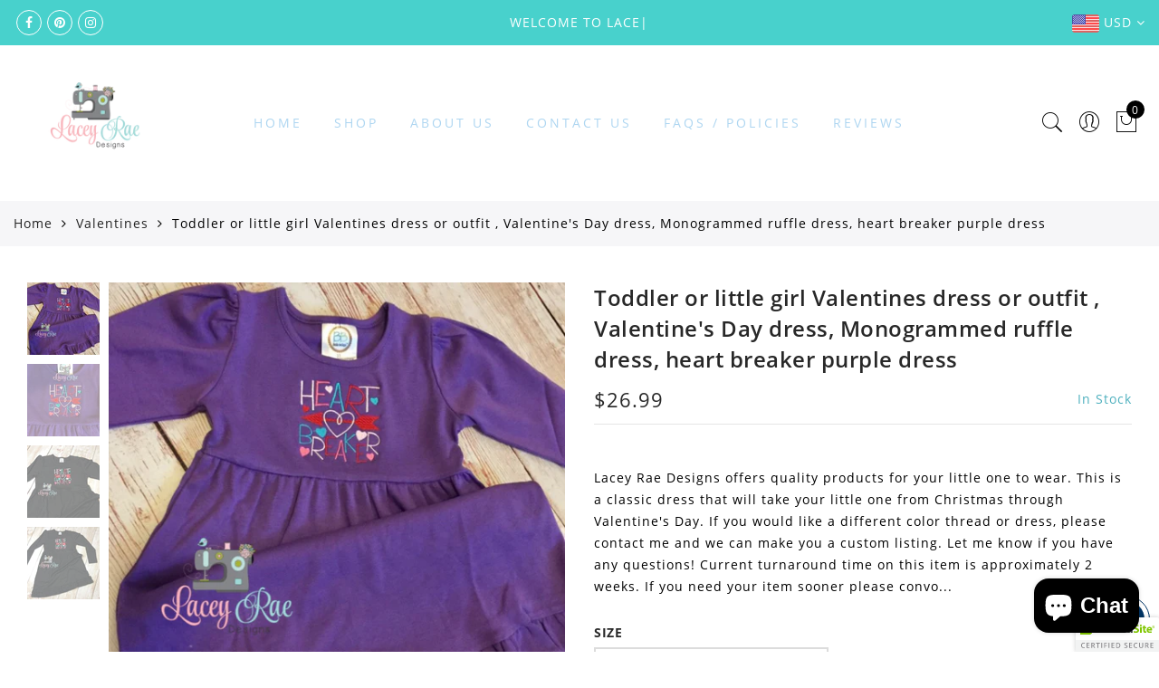

--- FILE ---
content_type: text/html; charset=utf-8
request_url: https://laceyraedesigns.com/products/toddler-or-little-girl-valentines-dress-or-outfit-valentines-day-dress-monogrammed-ruffle-dress-heart-breaker-purple-dress
body_size: 40771
content:
<!doctype html>
<html lang="en" class="no-js">
<script type="text/javascript">
!function(e){if(!window.pintrk){window.pintrk=function()
{window.pintrk.queue.push(Array.prototype.slice.call(arguments))};var
n=window.pintrk;n.queue=[],n.version="3.0";var
t=document.createElement("script");t.async=!0,t.src=e;var
r=document.getElementsByTagName("script")[0];r.parentNode.insertBefore(t,r)}}
("https://s.pinimg.com/ct/core.js"); 

pintrk('load','<meta name="p:domain_verify" content="c987c234908c0f60dd22ae6f8f36c331"/>', { em: '', });
pintrk('page');
</script> 
<noscript> 
<img height="1" width="1" style="display:none;" alt=""
src="https://ct.pinterest.com/v3/?tid=YOUR_TAG_ID&noscript=1" /> 
</noscript> <head>
<!-- ============================= SEO Expert Pro ============================= 123456-->
    <meta name="seomaster" content="true"/>
    <title>Toddler or little girl Valentines dress or outfit , Valentine&#39;s Day dress, Monogrammed ruffle dress, heart breaker purple dress freeshipping - LaceyRaeDesigns</title>
   
    
        <meta name="description" content="Lacey Rae Designs offers quality products for your little one to wear. This is a classic dress that will take best from LaceyRaeDesigns - LaceyRaeDesigns" />
    

    <meta http-equiv="cache-control" content="max-age=0" />
    <meta http-equiv="cache-control" content="no-cache" />
    <meta http-equiv="expires" content="0" />
    <meta http-equiv="expires" content="Tue, 01 Jan 2000 1:00:00 GMT" />
    <meta http-equiv="pragma" content="no-cache" />
    <script type="application/ld+json">
    {
    "@context": "http://schema.org",
    "@type": "Organization",
    "name": "LaceyRaeDesigns",
    "url": "https://laceyraedesigns.com"    }
    </script>
    <script type="application/ld+json">
    {
        "@context": "http://schema.org",
        "@type": "WebSite",
        "url": "https://laceyraedesigns.com",
        "potentialAction": {
            "@type": "SearchAction",
            "target": "https://laceyraedesigns.com/search?q={query}",
            "query-input": "required name=query"
            }
    }
    </script>

    

    
    
    

    <script type="application/ld+json">
    {
        "@context": "http://schema.org",
        "@type": "Product",
        "brand": {
            "@type": "Brand",
            "name": "LaceyRaeDesigns"
        },"description": "Lacey Rae Designs offers quality products for your little one to wear.\nThis is a classic dress that will take your little one from Christmas through Valentine's Day.\nIf you would like a different color thread or dress, please contact me and we can make you a custom listing.\nLet me know if you have any questions!\nCurrent turnaround time on this item is approximately 2 weeks. If you need your item sooner please convo me before purchasing and we can see what we can work out (might be an additional cost).",
        "url":"https:\/\/laceyraedesigns.com\/products\/toddler-or-little-girl-valentines-dress-or-outfit-valentines-day-dress-monogrammed-ruffle-dress-heart-breaker-purple-dress",
        "name": "Toddler or little girl Valentines dress or outfit , Valentine's Day dress, Monogrammed ruffle dress, heart breaker purple dress","image": "https://laceyraedesigns.com/cdn/shop/products/il_fullxfull.1119409100_t1yx_42f49ddc-c466-4434-b562-2fd8a8b1d6c7.jpg?v=1602538268",
        "weight": "0.0oz",
        "offers" : [
            {
                "@type" : "Offer" ,
                "priceCurrency" : "USD" ,
                "price" : "26.99" ,
                "availability" : "http://schema.org/InStock" ,
                "itemCondition": "http://schema.org/NewCondition",
                "name": "12 month",
                "url" : "https://laceyraedesigns.com/products/toddler-or-little-girl-valentines-dress-or-outfit-valentines-day-dress-monogrammed-ruffle-dress-heart-breaker-purple-dress?variant=32074660544649",
                "seller" : {
                    "@type" : "Organization",
                    "name" : "LaceyRaeDesigns"
                }
            }, 
            {
                "@type" : "Offer" ,
                "priceCurrency" : "USD" ,
                "price" : "26.99" ,
                "availability" : "http://schema.org/InStock" ,
                "itemCondition": "http://schema.org/NewCondition",
                "name": "2t",
                "url" : "https://laceyraedesigns.com/products/toddler-or-little-girl-valentines-dress-or-outfit-valentines-day-dress-monogrammed-ruffle-dress-heart-breaker-purple-dress?variant=32074660577417",
                "seller" : {
                    "@type" : "Organization",
                    "name" : "LaceyRaeDesigns"
                }
            }, 
            {
                "@type" : "Offer" ,
                "priceCurrency" : "USD" ,
                "price" : "26.99" ,
                "availability" : "http://schema.org/InStock" ,
                "itemCondition": "http://schema.org/NewCondition",
                "name": "3t",
                "url" : "https://laceyraedesigns.com/products/toddler-or-little-girl-valentines-dress-or-outfit-valentines-day-dress-monogrammed-ruffle-dress-heart-breaker-purple-dress?variant=32074660610185",
                "seller" : {
                    "@type" : "Organization",
                    "name" : "LaceyRaeDesigns"
                }
            }, 
            {
                "@type" : "Offer" ,
                "priceCurrency" : "USD" ,
                "price" : "26.99" ,
                "availability" : "http://schema.org/InStock" ,
                "itemCondition": "http://schema.org/NewCondition",
                "name": "4t",
                "url" : "https://laceyraedesigns.com/products/toddler-or-little-girl-valentines-dress-or-outfit-valentines-day-dress-monogrammed-ruffle-dress-heart-breaker-purple-dress?variant=32074660642953",
                "seller" : {
                    "@type" : "Organization",
                    "name" : "LaceyRaeDesigns"
                }
            }, 
            {
                "@type" : "Offer" ,
                "priceCurrency" : "USD" ,
                "price" : "26.99" ,
                "availability" : "http://schema.org/InStock" ,
                "itemCondition": "http://schema.org/NewCondition",
                "name": "5t",
                "url" : "https://laceyraedesigns.com/products/toddler-or-little-girl-valentines-dress-or-outfit-valentines-day-dress-monogrammed-ruffle-dress-heart-breaker-purple-dress?variant=32074660675721",
                "seller" : {
                    "@type" : "Organization",
                    "name" : "LaceyRaeDesigns"
                }
            }, 
            {
                "@type" : "Offer" ,
                "priceCurrency" : "USD" ,
                "price" : "26.99" ,
                "availability" : "http://schema.org/InStock" ,
                "itemCondition": "http://schema.org/NewCondition",
                "name": "6",
                "url" : "https://laceyraedesigns.com/products/toddler-or-little-girl-valentines-dress-or-outfit-valentines-day-dress-monogrammed-ruffle-dress-heart-breaker-purple-dress?variant=32074660708489",
                "seller" : {
                    "@type" : "Organization",
                    "name" : "LaceyRaeDesigns"
                }
            }, 
            {
                "@type" : "Offer" ,
                "priceCurrency" : "USD" ,
                "price" : "26.99" ,
                "availability" : "http://schema.org/InStock" ,
                "itemCondition": "http://schema.org/NewCondition",
                "name": "8",
                "url" : "https://laceyraedesigns.com/products/toddler-or-little-girl-valentines-dress-or-outfit-valentines-day-dress-monogrammed-ruffle-dress-heart-breaker-purple-dress?variant=32074660741257",
                "seller" : {
                    "@type" : "Organization",
                    "name" : "LaceyRaeDesigns"
                }
            }, 
            {
                "@type" : "Offer" ,
                "priceCurrency" : "USD" ,
                "price" : "26.99" ,
                "availability" : "http://schema.org/InStock" ,
                "itemCondition": "http://schema.org/NewCondition",
                "name": "10",
                "url" : "https://laceyraedesigns.com/products/toddler-or-little-girl-valentines-dress-or-outfit-valentines-day-dress-monogrammed-ruffle-dress-heart-breaker-purple-dress?variant=32074660774025",
                "seller" : {
                    "@type" : "Organization",
                    "name" : "LaceyRaeDesigns"
                }
            }
        ]
    }
        </script>
         <script type="application/ld+json">
    {
        "@context": "http://schema.org",
        "@type": "BreadcrumbList",
        "itemListElement": [{
            "@type": "ListItem",
            "position": 1,
            "item": {
                "@type": "Website",
                "@id": "https://laceyraedesigns.com",
                "name": "Home"
            }
        },{
                    "@type": "ListItem",
                    "position": 2,
                    "item": {
                        "@type": "CollectionPage",
                        "@id":  "https://laceyraedesigns.com/collections/valentines",
                        "name": "Valentines"
                    }
                },{
                "@type": "ListItem",
                "position": 3,
                "item": {
                    "@type": "WebPage",
                    "@id": "https://laceyraedesigns.com/collections/valentines/products/toddler-or-little-girl-valentines-dress-or-outfit-valentines-day-dress-monogrammed-ruffle-dress-heart-breaker-purple-dress",
                    "name": "Toddler or little girl Valentines dress or outfit , Valentine&#39;s Day dress, Monogrammed ruffle dress, heart breaker purple dress"
                }
            }]}
</script>


    

    
    

    
    

    
    

    
    


    
    



  <meta name="p:domain_verify" content="c987c234908c0f60dd22ae6f8f36c331"/>
  <meta charset="utf-8">
  <meta http-equiv="X-UA-Compatible" content="IE=edge,chrome=1">
  <meta name="viewport" content="width=device-width, initial-scale=1.0, maximum-scale=1.0, user-scalable=no">
  <meta name="theme-color" content="#7796a8">
  <meta name="format-detection" content="telephone=no">
  <link rel="canonical" href="https://laceyraedesigns.com/products/toddler-or-little-girl-valentines-dress-or-outfit-valentines-day-dress-monogrammed-ruffle-dress-heart-breaker-purple-dress">
  <script type="text/javascript">document.documentElement.className = document.documentElement.className.replace('no-js', 'yes-js js_active js')</script></script><link rel="shortcut icon" type="image/png" href="//laceyraedesigns.com/cdn/shop/files/logo_32x.jpg?v=1614746988">
  
<title>Toddler or little girl Valentines dress or outfit , Valentine&#39;s Day dress, Monogrammed ruffle dress, heart breaker purple dress freeshipping - LaceyRaeDesigns</title><meta name="description" content="Lacey Rae Designs offers quality products for your little one to wear. This is a classic dress that will take best from LaceyRaeDesigns - LaceyRaeDesigns"><!-- /snippets/social-meta-tags.liquid --><meta name="keywords" content=",LaceyRaeDesigns,laceyraedesigns.com"/><meta name="author" content="The4"><meta property="og:site_name" content="LaceyRaeDesigns">
<meta property="og:url" content="https://laceyraedesigns.com/products/toddler-or-little-girl-valentines-dress-or-outfit-valentines-day-dress-monogrammed-ruffle-dress-heart-breaker-purple-dress">
<meta property="og:title" content="Toddler or little girl Valentines dress or outfit , Valentine's Day dress, Monogrammed ruffle dress, heart breaker purple dress">
<meta property="og:type" content="og:product">
<meta property="og:description" content="Lacey Rae Designs offers quality products for your little one to wear. This is a classic dress that will take best from LaceyRaeDesigns - LaceyRaeDesigns"><meta property="product:price:amount" content="26.99">
  <meta property="product:price:amount" content="USD"><meta property="og:image" content="http://laceyraedesigns.com/cdn/shop/products/il_fullxfull.1119409100_t1yx_42f49ddc-c466-4434-b562-2fd8a8b1d6c7_1200x1200.jpg?v=1602538268"><meta property="og:image" content="http://laceyraedesigns.com/cdn/shop/products/il_fullxfull.1166014147_88hv_8c9b4b4c-0123-4395-a6c0-3dc50e1b58e5_1200x1200.jpg?v=1602538268"><meta property="og:image" content="http://laceyraedesigns.com/cdn/shop/products/il_fullxfull.1395297236_gijf_bbaba51c-c1c5-4327-9554-0e8eb8d39215_1200x1200.jpg?v=1602538268"><meta property="og:image:secure_url" content="https://laceyraedesigns.com/cdn/shop/products/il_fullxfull.1119409100_t1yx_42f49ddc-c466-4434-b562-2fd8a8b1d6c7_1200x1200.jpg?v=1602538268"><meta property="og:image:secure_url" content="https://laceyraedesigns.com/cdn/shop/products/il_fullxfull.1166014147_88hv_8c9b4b4c-0123-4395-a6c0-3dc50e1b58e5_1200x1200.jpg?v=1602538268"><meta property="og:image:secure_url" content="https://laceyraedesigns.com/cdn/shop/products/il_fullxfull.1395297236_gijf_bbaba51c-c1c5-4327-9554-0e8eb8d39215_1200x1200.jpg?v=1602538268"><meta name="twitter:card" content="summary_large_image">
<meta name="twitter:title" content="Toddler or little girl Valentines dress or outfit , Valentine's Day dress, Monogrammed ruffle dress, heart breaker purple dress">
<meta name="twitter:description" content="Lacey Rae Designs offers quality products for your little one to wear. This is a classic dress that will take best from LaceyRaeDesigns - LaceyRaeDesigns">
<link rel="preload" href="//laceyraedesigns.com/cdn/shop/t/2/assets/head_css.css?v=26499114455066141911703174057" as="style">
  <link rel="preload" href="//laceyraedesigns.com/cdn/shop/t/2/assets/style.min.css?v=18470203191937875291580934970" as="style"><link rel="preload" href="//laceyraedesigns.com/cdn/shop/t/2/assets/css_setting.css?v=137788616392593648871703174057" as="style">
  <link href="//laceyraedesigns.com/cdn/shop/t/2/assets/head_css.css?v=26499114455066141911703174057" rel="stylesheet" type="text/css" media="all" />
  <link href="//laceyraedesigns.com/cdn/shop/t/2/assets/style.min.css?v=18470203191937875291580934970" rel="stylesheet" type="text/css" media="all" />
<link href="//laceyraedesigns.com/cdn/shop/t/2/assets/css_setting.css?v=137788616392593648871703174057" rel="stylesheet" type="text/css" media="all" />
<link href="//laceyraedesigns.com/cdn/shop/t/2/assets/custom.css?v=177023510492793203231580937004" rel="stylesheet" type="text/css" media="all" /><script>var NT4 = NT4 || {};NT4.designMode = false;if (performance.navigation.type === 2) {location.reload(true);}</script><script type="application/json" id="ProductJson-NT">{"one_v":false,"one_p":0,"Ntavailable": [],"Ntsoldout": ["12-month","2t","3t","4t","5t","6","8","10"]}
  </script>
  <script type="application/json" id="ProductJson-template">{"id": 4527336095881,"title": "Toddler or little girl Valentines dress or outfit , Valentine's Day dress, Monogrammed ruffle dress, heart breaker purple dress","url": "\/products\/toddler-or-little-girl-valentines-dress-or-outfit-valentines-day-dress-monogrammed-ruffle-dress-heart-breaker-purple-dress","handle": "toddler-or-little-girl-valentines-dress-or-outfit-valentines-day-dress-monogrammed-ruffle-dress-heart-breaker-purple-dress","price": 2699,"price_min": 2699,"price_max": 2699,"available": true,"price_varies": false,"compare_at_price": null,"compare_at_price_min": 0,"compare_at_price_max": 0,"compare_at_price_varies": false,"images_size": 4,"variants": [{"id": 32074660544649,"title": "12-month","option1": "12-month","option2":null,"option3":null,"sku": "","requires_shipping": true,"taxable": true,"shopify3d":"none","featured_image":null,"available": true,"public_title": "12-month","options": ["12-month"],"price": 2699,"weight": 0,"compare_at_price": null,"inventory_quantity": 9,"inventory_management": "shopify","inventory_policy": "deny","incoming": false,"next_incoming_date": null,"barcode": null},{"id": 32074660577417,"title": "2t","option1": "2t","option2":null,"option3":null,"sku": "","requires_shipping": true,"taxable": true,"shopify3d":"none","featured_image":null,"available": true,"public_title": "2t","options": ["2t"],"price": 2699,"weight": 0,"compare_at_price": null,"inventory_quantity": 9,"inventory_management": "shopify","inventory_policy": "deny","incoming": false,"next_incoming_date": null,"barcode": null},{"id": 32074660610185,"title": "3t","option1": "3t","option2":null,"option3":null,"sku": "","requires_shipping": true,"taxable": true,"shopify3d":"none","featured_image":null,"available": true,"public_title": "3t","options": ["3t"],"price": 2699,"weight": 0,"compare_at_price": null,"inventory_quantity": 9,"inventory_management": "shopify","inventory_policy": "deny","incoming": false,"next_incoming_date": null,"barcode": null},{"id": 32074660642953,"title": "4t","option1": "4t","option2":null,"option3":null,"sku": "","requires_shipping": true,"taxable": true,"shopify3d":"none","featured_image":null,"available": true,"public_title": "4t","options": ["4t"],"price": 2699,"weight": 0,"compare_at_price": null,"inventory_quantity": 9,"inventory_management": "shopify","inventory_policy": "deny","incoming": false,"next_incoming_date": null,"barcode": null},{"id": 32074660675721,"title": "5t","option1": "5t","option2":null,"option3":null,"sku": "","requires_shipping": true,"taxable": true,"shopify3d":"none","featured_image":null,"available": true,"public_title": "5t","options": ["5t"],"price": 2699,"weight": 0,"compare_at_price": null,"inventory_quantity": 9,"inventory_management": "shopify","inventory_policy": "deny","incoming": false,"next_incoming_date": null,"barcode": null},{"id": 32074660708489,"title": "6","option1": "6","option2":null,"option3":null,"sku": "","requires_shipping": true,"taxable": true,"shopify3d":"none","featured_image":null,"available": true,"public_title": "6","options": ["6"],"price": 2699,"weight": 0,"compare_at_price": null,"inventory_quantity": 9,"inventory_management": "shopify","inventory_policy": "deny","incoming": false,"next_incoming_date": null,"barcode": null},{"id": 32074660741257,"title": "8","option1": "8","option2":null,"option3":null,"sku": "","requires_shipping": true,"taxable": true,"shopify3d":"none","featured_image":null,"available": true,"public_title": "8","options": ["8"],"price": 2699,"weight": 0,"compare_at_price": null,"inventory_quantity": 9,"inventory_management": "shopify","inventory_policy": "deny","incoming": false,"next_incoming_date": null,"barcode": null},{"id": 32074660774025,"title": "10","option1": "10","option2":null,"option3":null,"sku": "","requires_shipping": true,"taxable": true,"shopify3d":"none","featured_image":null,"available": true,"public_title": "10","options": ["10"],"price": 2699,"weight": 0,"compare_at_price": null,"inventory_quantity": 9,"inventory_management": "shopify","inventory_policy": "deny","incoming": false,"next_incoming_date": null,"barcode": null}],"featured_image": "\/\/laceyraedesigns.com\/cdn\/shop\/products\/il_fullxfull.1119409100_t1yx_42f49ddc-c466-4434-b562-2fd8a8b1d6c7.jpg?v=1602538268","options": ["Size"],"remove_soldout": false}
  </script><script type="text/javascript">var NTsettingspr = {related_id:false, recently_viewed:true, ProductID:4527336095881, PrHandle:"toddler-or-little-girl-valentines-dress-or-outfit-valentines-day-dress-monogrammed-ruffle-dress-heart-breaker-purple-dress", cat_handle:"+valentines", scrolltop:1000,ThreeSixty:false,hashtag:"none", access_token:"none", username:"none"};</script>
<script type="text/javascript" src="//laceyraedesigns.com/cdn/shop/t/2/assets/lazysizes.min.js?v=113464784210294075481580934953" async="async"></script>
  <script type="text/javascript" src="//laceyraedesigns.com/cdn/shop/t/2/assets/jquery.min.js?v=60438153447531384241580934951"></script>
  <script type="text/javascript" src="//laceyraedesigns.com/cdn/shop/t/2/assets/pre_vendor.min.js?v=85234518780991702321580934962"></script>
  <script type="text/javascript" src="//laceyraedesigns.com/cdn/shop/t/2/assets/pre_theme.min.js?v=40865355926485471021580934961"></script><script>window.performance && window.performance.mark && window.performance.mark('shopify.content_for_header.start');</script><meta id="shopify-digital-wallet" name="shopify-digital-wallet" content="/32110805129/digital_wallets/dialog">
<meta name="shopify-checkout-api-token" content="dc1b03287531af921b5e84e1f8cdffb9">
<link rel="alternate" type="application/json+oembed" href="https://laceyraedesigns.com/products/toddler-or-little-girl-valentines-dress-or-outfit-valentines-day-dress-monogrammed-ruffle-dress-heart-breaker-purple-dress.oembed">
<script async="async" src="/checkouts/internal/preloads.js?locale=en-US"></script>
<link rel="preconnect" href="https://shop.app" crossorigin="anonymous">
<script async="async" src="https://shop.app/checkouts/internal/preloads.js?locale=en-US&shop_id=32110805129" crossorigin="anonymous"></script>
<script id="apple-pay-shop-capabilities" type="application/json">{"shopId":32110805129,"countryCode":"US","currencyCode":"USD","merchantCapabilities":["supports3DS"],"merchantId":"gid:\/\/shopify\/Shop\/32110805129","merchantName":"LaceyRaeDesigns","requiredBillingContactFields":["postalAddress","email"],"requiredShippingContactFields":["postalAddress","email"],"shippingType":"shipping","supportedNetworks":["visa","masterCard","discover","elo","jcb"],"total":{"type":"pending","label":"LaceyRaeDesigns","amount":"1.00"},"shopifyPaymentsEnabled":true,"supportsSubscriptions":true}</script>
<script id="shopify-features" type="application/json">{"accessToken":"dc1b03287531af921b5e84e1f8cdffb9","betas":["rich-media-storefront-analytics"],"domain":"laceyraedesigns.com","predictiveSearch":true,"shopId":32110805129,"locale":"en"}</script>
<script>var Shopify = Shopify || {};
Shopify.shop = "laceyraedesigns.myshopify.com";
Shopify.locale = "en";
Shopify.currency = {"active":"USD","rate":"1.0"};
Shopify.country = "US";
Shopify.theme = {"name":"Gecko 3.1 upload me","id":86930030729,"schema_name":"Gecko","schema_version":"3.1","theme_store_id":null,"role":"main"};
Shopify.theme.handle = "null";
Shopify.theme.style = {"id":null,"handle":null};
Shopify.cdnHost = "laceyraedesigns.com/cdn";
Shopify.routes = Shopify.routes || {};
Shopify.routes.root = "/";</script>
<script type="module">!function(o){(o.Shopify=o.Shopify||{}).modules=!0}(window);</script>
<script>!function(o){function n(){var o=[];function n(){o.push(Array.prototype.slice.apply(arguments))}return n.q=o,n}var t=o.Shopify=o.Shopify||{};t.loadFeatures=n(),t.autoloadFeatures=n()}(window);</script>
<script>
  window.ShopifyPay = window.ShopifyPay || {};
  window.ShopifyPay.apiHost = "shop.app\/pay";
  window.ShopifyPay.redirectState = null;
</script>
<script id="shop-js-analytics" type="application/json">{"pageType":"product"}</script>
<script defer="defer" async type="module" src="//laceyraedesigns.com/cdn/shopifycloud/shop-js/modules/v2/client.init-shop-cart-sync_BApSsMSl.en.esm.js"></script>
<script defer="defer" async type="module" src="//laceyraedesigns.com/cdn/shopifycloud/shop-js/modules/v2/chunk.common_CBoos6YZ.esm.js"></script>
<script type="module">
  await import("//laceyraedesigns.com/cdn/shopifycloud/shop-js/modules/v2/client.init-shop-cart-sync_BApSsMSl.en.esm.js");
await import("//laceyraedesigns.com/cdn/shopifycloud/shop-js/modules/v2/chunk.common_CBoos6YZ.esm.js");

  window.Shopify.SignInWithShop?.initShopCartSync?.({"fedCMEnabled":true,"windoidEnabled":true});

</script>
<script>
  window.Shopify = window.Shopify || {};
  if (!window.Shopify.featureAssets) window.Shopify.featureAssets = {};
  window.Shopify.featureAssets['shop-js'] = {"shop-cart-sync":["modules/v2/client.shop-cart-sync_DJczDl9f.en.esm.js","modules/v2/chunk.common_CBoos6YZ.esm.js"],"init-fed-cm":["modules/v2/client.init-fed-cm_BzwGC0Wi.en.esm.js","modules/v2/chunk.common_CBoos6YZ.esm.js"],"init-windoid":["modules/v2/client.init-windoid_BS26ThXS.en.esm.js","modules/v2/chunk.common_CBoos6YZ.esm.js"],"shop-cash-offers":["modules/v2/client.shop-cash-offers_DthCPNIO.en.esm.js","modules/v2/chunk.common_CBoos6YZ.esm.js","modules/v2/chunk.modal_Bu1hFZFC.esm.js"],"shop-button":["modules/v2/client.shop-button_D_JX508o.en.esm.js","modules/v2/chunk.common_CBoos6YZ.esm.js"],"init-shop-email-lookup-coordinator":["modules/v2/client.init-shop-email-lookup-coordinator_DFwWcvrS.en.esm.js","modules/v2/chunk.common_CBoos6YZ.esm.js"],"shop-toast-manager":["modules/v2/client.shop-toast-manager_tEhgP2F9.en.esm.js","modules/v2/chunk.common_CBoos6YZ.esm.js"],"shop-login-button":["modules/v2/client.shop-login-button_DwLgFT0K.en.esm.js","modules/v2/chunk.common_CBoos6YZ.esm.js","modules/v2/chunk.modal_Bu1hFZFC.esm.js"],"avatar":["modules/v2/client.avatar_BTnouDA3.en.esm.js"],"init-shop-cart-sync":["modules/v2/client.init-shop-cart-sync_BApSsMSl.en.esm.js","modules/v2/chunk.common_CBoos6YZ.esm.js"],"pay-button":["modules/v2/client.pay-button_BuNmcIr_.en.esm.js","modules/v2/chunk.common_CBoos6YZ.esm.js"],"init-shop-for-new-customer-accounts":["modules/v2/client.init-shop-for-new-customer-accounts_DrjXSI53.en.esm.js","modules/v2/client.shop-login-button_DwLgFT0K.en.esm.js","modules/v2/chunk.common_CBoos6YZ.esm.js","modules/v2/chunk.modal_Bu1hFZFC.esm.js"],"init-customer-accounts-sign-up":["modules/v2/client.init-customer-accounts-sign-up_TlVCiykN.en.esm.js","modules/v2/client.shop-login-button_DwLgFT0K.en.esm.js","modules/v2/chunk.common_CBoos6YZ.esm.js","modules/v2/chunk.modal_Bu1hFZFC.esm.js"],"shop-follow-button":["modules/v2/client.shop-follow-button_C5D3XtBb.en.esm.js","modules/v2/chunk.common_CBoos6YZ.esm.js","modules/v2/chunk.modal_Bu1hFZFC.esm.js"],"checkout-modal":["modules/v2/client.checkout-modal_8TC_1FUY.en.esm.js","modules/v2/chunk.common_CBoos6YZ.esm.js","modules/v2/chunk.modal_Bu1hFZFC.esm.js"],"init-customer-accounts":["modules/v2/client.init-customer-accounts_C0Oh2ljF.en.esm.js","modules/v2/client.shop-login-button_DwLgFT0K.en.esm.js","modules/v2/chunk.common_CBoos6YZ.esm.js","modules/v2/chunk.modal_Bu1hFZFC.esm.js"],"lead-capture":["modules/v2/client.lead-capture_Cq0gfm7I.en.esm.js","modules/v2/chunk.common_CBoos6YZ.esm.js","modules/v2/chunk.modal_Bu1hFZFC.esm.js"],"shop-login":["modules/v2/client.shop-login_BmtnoEUo.en.esm.js","modules/v2/chunk.common_CBoos6YZ.esm.js","modules/v2/chunk.modal_Bu1hFZFC.esm.js"],"payment-terms":["modules/v2/client.payment-terms_BHOWV7U_.en.esm.js","modules/v2/chunk.common_CBoos6YZ.esm.js","modules/v2/chunk.modal_Bu1hFZFC.esm.js"]};
</script>
<script>(function() {
  var isLoaded = false;
  function asyncLoad() {
    if (isLoaded) return;
    isLoaded = true;
    var urls = ["\/\/cdn.ywxi.net\/js\/partner-shopify.js?shop=laceyraedesigns.myshopify.com","\/\/d1liekpayvooaz.cloudfront.net\/apps\/customizery\/customizery.js?shop=laceyraedesigns.myshopify.com","https:\/\/chimpstatic.com\/mcjs-connected\/js\/users\/e23a67f2fccbec7ce339af1a3\/fa2fea54588b1800b383deeb0.js?shop=laceyraedesigns.myshopify.com","https:\/\/laceyraedesigns.com\/apps\/giraffly-trust\/trust-worker-dba101543b2fdb92e1b9f127529736a3d4a9b345.js?v=20201030121233\u0026shop=laceyraedesigns.myshopify.com"];
    for (var i = 0; i < urls.length; i++) {
      var s = document.createElement('script');
      s.type = 'text/javascript';
      s.async = true;
      s.src = urls[i];
      var x = document.getElementsByTagName('script')[0];
      x.parentNode.insertBefore(s, x);
    }
  };
  if(window.attachEvent) {
    window.attachEvent('onload', asyncLoad);
  } else {
    window.addEventListener('load', asyncLoad, false);
  }
})();</script>
<script id="__st">var __st={"a":32110805129,"offset":-21600,"reqid":"00adc04f-0df0-4900-951e-027901ad1fc9-1768907061","pageurl":"laceyraedesigns.com\/products\/toddler-or-little-girl-valentines-dress-or-outfit-valentines-day-dress-monogrammed-ruffle-dress-heart-breaker-purple-dress","u":"c9b976ec99b0","p":"product","rtyp":"product","rid":4527336095881};</script>
<script>window.ShopifyPaypalV4VisibilityTracking = true;</script>
<script id="captcha-bootstrap">!function(){'use strict';const t='contact',e='account',n='new_comment',o=[[t,t],['blogs',n],['comments',n],[t,'customer']],c=[[e,'customer_login'],[e,'guest_login'],[e,'recover_customer_password'],[e,'create_customer']],r=t=>t.map((([t,e])=>`form[action*='/${t}']:not([data-nocaptcha='true']) input[name='form_type'][value='${e}']`)).join(','),a=t=>()=>t?[...document.querySelectorAll(t)].map((t=>t.form)):[];function s(){const t=[...o],e=r(t);return a(e)}const i='password',u='form_key',d=['recaptcha-v3-token','g-recaptcha-response','h-captcha-response',i],f=()=>{try{return window.sessionStorage}catch{return}},m='__shopify_v',_=t=>t.elements[u];function p(t,e,n=!1){try{const o=window.sessionStorage,c=JSON.parse(o.getItem(e)),{data:r}=function(t){const{data:e,action:n}=t;return t[m]||n?{data:e,action:n}:{data:t,action:n}}(c);for(const[e,n]of Object.entries(r))t.elements[e]&&(t.elements[e].value=n);n&&o.removeItem(e)}catch(o){console.error('form repopulation failed',{error:o})}}const l='form_type',E='cptcha';function T(t){t.dataset[E]=!0}const w=window,h=w.document,L='Shopify',v='ce_forms',y='captcha';let A=!1;((t,e)=>{const n=(g='f06e6c50-85a8-45c8-87d0-21a2b65856fe',I='https://cdn.shopify.com/shopifycloud/storefront-forms-hcaptcha/ce_storefront_forms_captcha_hcaptcha.v1.5.2.iife.js',D={infoText:'Protected by hCaptcha',privacyText:'Privacy',termsText:'Terms'},(t,e,n)=>{const o=w[L][v],c=o.bindForm;if(c)return c(t,g,e,D).then(n);var r;o.q.push([[t,g,e,D],n]),r=I,A||(h.body.append(Object.assign(h.createElement('script'),{id:'captcha-provider',async:!0,src:r})),A=!0)});var g,I,D;w[L]=w[L]||{},w[L][v]=w[L][v]||{},w[L][v].q=[],w[L][y]=w[L][y]||{},w[L][y].protect=function(t,e){n(t,void 0,e),T(t)},Object.freeze(w[L][y]),function(t,e,n,w,h,L){const[v,y,A,g]=function(t,e,n){const i=e?o:[],u=t?c:[],d=[...i,...u],f=r(d),m=r(i),_=r(d.filter((([t,e])=>n.includes(e))));return[a(f),a(m),a(_),s()]}(w,h,L),I=t=>{const e=t.target;return e instanceof HTMLFormElement?e:e&&e.form},D=t=>v().includes(t);t.addEventListener('submit',(t=>{const e=I(t);if(!e)return;const n=D(e)&&!e.dataset.hcaptchaBound&&!e.dataset.recaptchaBound,o=_(e),c=g().includes(e)&&(!o||!o.value);(n||c)&&t.preventDefault(),c&&!n&&(function(t){try{if(!f())return;!function(t){const e=f();if(!e)return;const n=_(t);if(!n)return;const o=n.value;o&&e.removeItem(o)}(t);const e=Array.from(Array(32),(()=>Math.random().toString(36)[2])).join('');!function(t,e){_(t)||t.append(Object.assign(document.createElement('input'),{type:'hidden',name:u})),t.elements[u].value=e}(t,e),function(t,e){const n=f();if(!n)return;const o=[...t.querySelectorAll(`input[type='${i}']`)].map((({name:t})=>t)),c=[...d,...o],r={};for(const[a,s]of new FormData(t).entries())c.includes(a)||(r[a]=s);n.setItem(e,JSON.stringify({[m]:1,action:t.action,data:r}))}(t,e)}catch(e){console.error('failed to persist form',e)}}(e),e.submit())}));const S=(t,e)=>{t&&!t.dataset[E]&&(n(t,e.some((e=>e===t))),T(t))};for(const o of['focusin','change'])t.addEventListener(o,(t=>{const e=I(t);D(e)&&S(e,y())}));const B=e.get('form_key'),M=e.get(l),P=B&&M;t.addEventListener('DOMContentLoaded',(()=>{const t=y();if(P)for(const e of t)e.elements[l].value===M&&p(e,B);[...new Set([...A(),...v().filter((t=>'true'===t.dataset.shopifyCaptcha))])].forEach((e=>S(e,t)))}))}(h,new URLSearchParams(w.location.search),n,t,e,['guest_login'])})(!0,!0)}();</script>
<script integrity="sha256-4kQ18oKyAcykRKYeNunJcIwy7WH5gtpwJnB7kiuLZ1E=" data-source-attribution="shopify.loadfeatures" defer="defer" src="//laceyraedesigns.com/cdn/shopifycloud/storefront/assets/storefront/load_feature-a0a9edcb.js" crossorigin="anonymous"></script>
<script crossorigin="anonymous" defer="defer" src="//laceyraedesigns.com/cdn/shopifycloud/storefront/assets/shopify_pay/storefront-65b4c6d7.js?v=20250812"></script>
<script data-source-attribution="shopify.dynamic_checkout.dynamic.init">var Shopify=Shopify||{};Shopify.PaymentButton=Shopify.PaymentButton||{isStorefrontPortableWallets:!0,init:function(){window.Shopify.PaymentButton.init=function(){};var t=document.createElement("script");t.src="https://laceyraedesigns.com/cdn/shopifycloud/portable-wallets/latest/portable-wallets.en.js",t.type="module",document.head.appendChild(t)}};
</script>
<script data-source-attribution="shopify.dynamic_checkout.buyer_consent">
  function portableWalletsHideBuyerConsent(e){var t=document.getElementById("shopify-buyer-consent"),n=document.getElementById("shopify-subscription-policy-button");t&&n&&(t.classList.add("hidden"),t.setAttribute("aria-hidden","true"),n.removeEventListener("click",e))}function portableWalletsShowBuyerConsent(e){var t=document.getElementById("shopify-buyer-consent"),n=document.getElementById("shopify-subscription-policy-button");t&&n&&(t.classList.remove("hidden"),t.removeAttribute("aria-hidden"),n.addEventListener("click",e))}window.Shopify?.PaymentButton&&(window.Shopify.PaymentButton.hideBuyerConsent=portableWalletsHideBuyerConsent,window.Shopify.PaymentButton.showBuyerConsent=portableWalletsShowBuyerConsent);
</script>
<script>
  function portableWalletsCleanup(e){e&&e.src&&console.error("Failed to load portable wallets script "+e.src);var t=document.querySelectorAll("shopify-accelerated-checkout .shopify-payment-button__skeleton, shopify-accelerated-checkout-cart .wallet-cart-button__skeleton"),e=document.getElementById("shopify-buyer-consent");for(let e=0;e<t.length;e++)t[e].remove();e&&e.remove()}function portableWalletsNotLoadedAsModule(e){e instanceof ErrorEvent&&"string"==typeof e.message&&e.message.includes("import.meta")&&"string"==typeof e.filename&&e.filename.includes("portable-wallets")&&(window.removeEventListener("error",portableWalletsNotLoadedAsModule),window.Shopify.PaymentButton.failedToLoad=e,"loading"===document.readyState?document.addEventListener("DOMContentLoaded",window.Shopify.PaymentButton.init):window.Shopify.PaymentButton.init())}window.addEventListener("error",portableWalletsNotLoadedAsModule);
</script>

<script type="module" src="https://laceyraedesigns.com/cdn/shopifycloud/portable-wallets/latest/portable-wallets.en.js" onError="portableWalletsCleanup(this)" crossorigin="anonymous"></script>
<script nomodule>
  document.addEventListener("DOMContentLoaded", portableWalletsCleanup);
</script>

<link id="shopify-accelerated-checkout-styles" rel="stylesheet" media="screen" href="https://laceyraedesigns.com/cdn/shopifycloud/portable-wallets/latest/accelerated-checkout-backwards-compat.css" crossorigin="anonymous">
<style id="shopify-accelerated-checkout-cart">
        #shopify-buyer-consent {
  margin-top: 1em;
  display: inline-block;
  width: 100%;
}

#shopify-buyer-consent.hidden {
  display: none;
}

#shopify-subscription-policy-button {
  background: none;
  border: none;
  padding: 0;
  text-decoration: underline;
  font-size: inherit;
  cursor: pointer;
}

#shopify-subscription-policy-button::before {
  box-shadow: none;
}

      </style>

<script>window.performance && window.performance.mark && window.performance.mark('shopify.content_for_header.end');</script>

  <script>
  !function(t,n){function o(n){var o=t.getElementsByTagName("script")[0],i=t.createElement("script");i.src=n,i.crossOrigin="",o.parentNode.insertBefore(i,o)}if(!n.isLoyaltyLion){window.loyaltylion=n,void 0===window.lion&&(window.lion=n),n.version=2,n.isLoyaltyLion=!0;var i=new Date,e=i.getFullYear().toString()+i.getMonth().toString()+i.getDate().toString();o("https://sdk.loyaltylion.net/static/2/loader.js?t="+e);var r=!1;n.init=function(t){if(r)throw new Error("Cannot call lion.init more than once");r=!0;var a=n._token=t.token;if(!a)throw new Error("Token must be supplied to lion.init");for(var l=[],s="_push configure bootstrap shutdown on removeListener authenticateCustomer".split(" "),c=0;c<s.length;c+=1)!function(t,n){t[n]=function(){l.push([n,Array.prototype.slice.call(arguments,0)])}}(n,s[c]);o("https://sdk.loyaltylion.net/sdk/start/"+a+".js?t="+e+i.getHours().toString()),n._initData=t,n._buffer=l}}}(document,window.loyaltylion||[]);

  
    
      loyaltylion.init({ token: "cdbb723bc3c45a07ec09cf26972c888d" });
    
  
</script>

        <link href="//laceyraedesigns.com/cdn/shop/t/2/assets/paymentfont.scss.css?v=137302095306880085181743017262" rel="stylesheet" type="text/css" media="all" />
      
<!-- "snippets/hulkcode_common.liquid" was not rendered, the associated app was uninstalled --><script src='https://productoption.hulkapps.com/hulkcode.js' defer='defer'></script>
	<script>var loox_global_hash = '1603046595597';</script><script>var loox_widgeton_caret = {"visible":true};</script><style>.loox-reviews-default { max-width: 1200px; margin: 0 auto; }.loox-rating .loox-icon { color:#000000; }.loox-rating .loox-icon.loox-caret { color:#333; cursor: pointer; }</style>
<script src="https://cdn.shopify.com/extensions/e4b3a77b-20c9-4161-b1bb-deb87046128d/inbox-1253/assets/inbox-chat-loader.js" type="text/javascript" defer="defer"></script>
<script src="https://cdn.shopify.com/extensions/019b8d54-2388-79d8-becc-d32a3afe2c7a/omnisend-50/assets/omnisend-in-shop.js" type="text/javascript" defer="defer"></script>
<link href="https://monorail-edge.shopifysvc.com" rel="dns-prefetch">
<script>(function(){if ("sendBeacon" in navigator && "performance" in window) {try {var session_token_from_headers = performance.getEntriesByType('navigation')[0].serverTiming.find(x => x.name == '_s').description;} catch {var session_token_from_headers = undefined;}var session_cookie_matches = document.cookie.match(/_shopify_s=([^;]*)/);var session_token_from_cookie = session_cookie_matches && session_cookie_matches.length === 2 ? session_cookie_matches[1] : "";var session_token = session_token_from_headers || session_token_from_cookie || "";function handle_abandonment_event(e) {var entries = performance.getEntries().filter(function(entry) {return /monorail-edge.shopifysvc.com/.test(entry.name);});if (!window.abandonment_tracked && entries.length === 0) {window.abandonment_tracked = true;var currentMs = Date.now();var navigation_start = performance.timing.navigationStart;var payload = {shop_id: 32110805129,url: window.location.href,navigation_start,duration: currentMs - navigation_start,session_token,page_type: "product"};window.navigator.sendBeacon("https://monorail-edge.shopifysvc.com/v1/produce", JSON.stringify({schema_id: "online_store_buyer_site_abandonment/1.1",payload: payload,metadata: {event_created_at_ms: currentMs,event_sent_at_ms: currentMs}}));}}window.addEventListener('pagehide', handle_abandonment_event);}}());</script>
<script id="web-pixels-manager-setup">(function e(e,d,r,n,o){if(void 0===o&&(o={}),!Boolean(null===(a=null===(i=window.Shopify)||void 0===i?void 0:i.analytics)||void 0===a?void 0:a.replayQueue)){var i,a;window.Shopify=window.Shopify||{};var t=window.Shopify;t.analytics=t.analytics||{};var s=t.analytics;s.replayQueue=[],s.publish=function(e,d,r){return s.replayQueue.push([e,d,r]),!0};try{self.performance.mark("wpm:start")}catch(e){}var l=function(){var e={modern:/Edge?\/(1{2}[4-9]|1[2-9]\d|[2-9]\d{2}|\d{4,})\.\d+(\.\d+|)|Firefox\/(1{2}[4-9]|1[2-9]\d|[2-9]\d{2}|\d{4,})\.\d+(\.\d+|)|Chrom(ium|e)\/(9{2}|\d{3,})\.\d+(\.\d+|)|(Maci|X1{2}).+ Version\/(15\.\d+|(1[6-9]|[2-9]\d|\d{3,})\.\d+)([,.]\d+|)( \(\w+\)|)( Mobile\/\w+|) Safari\/|Chrome.+OPR\/(9{2}|\d{3,})\.\d+\.\d+|(CPU[ +]OS|iPhone[ +]OS|CPU[ +]iPhone|CPU IPhone OS|CPU iPad OS)[ +]+(15[._]\d+|(1[6-9]|[2-9]\d|\d{3,})[._]\d+)([._]\d+|)|Android:?[ /-](13[3-9]|1[4-9]\d|[2-9]\d{2}|\d{4,})(\.\d+|)(\.\d+|)|Android.+Firefox\/(13[5-9]|1[4-9]\d|[2-9]\d{2}|\d{4,})\.\d+(\.\d+|)|Android.+Chrom(ium|e)\/(13[3-9]|1[4-9]\d|[2-9]\d{2}|\d{4,})\.\d+(\.\d+|)|SamsungBrowser\/([2-9]\d|\d{3,})\.\d+/,legacy:/Edge?\/(1[6-9]|[2-9]\d|\d{3,})\.\d+(\.\d+|)|Firefox\/(5[4-9]|[6-9]\d|\d{3,})\.\d+(\.\d+|)|Chrom(ium|e)\/(5[1-9]|[6-9]\d|\d{3,})\.\d+(\.\d+|)([\d.]+$|.*Safari\/(?![\d.]+ Edge\/[\d.]+$))|(Maci|X1{2}).+ Version\/(10\.\d+|(1[1-9]|[2-9]\d|\d{3,})\.\d+)([,.]\d+|)( \(\w+\)|)( Mobile\/\w+|) Safari\/|Chrome.+OPR\/(3[89]|[4-9]\d|\d{3,})\.\d+\.\d+|(CPU[ +]OS|iPhone[ +]OS|CPU[ +]iPhone|CPU IPhone OS|CPU iPad OS)[ +]+(10[._]\d+|(1[1-9]|[2-9]\d|\d{3,})[._]\d+)([._]\d+|)|Android:?[ /-](13[3-9]|1[4-9]\d|[2-9]\d{2}|\d{4,})(\.\d+|)(\.\d+|)|Mobile Safari.+OPR\/([89]\d|\d{3,})\.\d+\.\d+|Android.+Firefox\/(13[5-9]|1[4-9]\d|[2-9]\d{2}|\d{4,})\.\d+(\.\d+|)|Android.+Chrom(ium|e)\/(13[3-9]|1[4-9]\d|[2-9]\d{2}|\d{4,})\.\d+(\.\d+|)|Android.+(UC? ?Browser|UCWEB|U3)[ /]?(15\.([5-9]|\d{2,})|(1[6-9]|[2-9]\d|\d{3,})\.\d+)\.\d+|SamsungBrowser\/(5\.\d+|([6-9]|\d{2,})\.\d+)|Android.+MQ{2}Browser\/(14(\.(9|\d{2,})|)|(1[5-9]|[2-9]\d|\d{3,})(\.\d+|))(\.\d+|)|K[Aa][Ii]OS\/(3\.\d+|([4-9]|\d{2,})\.\d+)(\.\d+|)/},d=e.modern,r=e.legacy,n=navigator.userAgent;return n.match(d)?"modern":n.match(r)?"legacy":"unknown"}(),u="modern"===l?"modern":"legacy",c=(null!=n?n:{modern:"",legacy:""})[u],f=function(e){return[e.baseUrl,"/wpm","/b",e.hashVersion,"modern"===e.buildTarget?"m":"l",".js"].join("")}({baseUrl:d,hashVersion:r,buildTarget:u}),m=function(e){var d=e.version,r=e.bundleTarget,n=e.surface,o=e.pageUrl,i=e.monorailEndpoint;return{emit:function(e){var a=e.status,t=e.errorMsg,s=(new Date).getTime(),l=JSON.stringify({metadata:{event_sent_at_ms:s},events:[{schema_id:"web_pixels_manager_load/3.1",payload:{version:d,bundle_target:r,page_url:o,status:a,surface:n,error_msg:t},metadata:{event_created_at_ms:s}}]});if(!i)return console&&console.warn&&console.warn("[Web Pixels Manager] No Monorail endpoint provided, skipping logging."),!1;try{return self.navigator.sendBeacon.bind(self.navigator)(i,l)}catch(e){}var u=new XMLHttpRequest;try{return u.open("POST",i,!0),u.setRequestHeader("Content-Type","text/plain"),u.send(l),!0}catch(e){return console&&console.warn&&console.warn("[Web Pixels Manager] Got an unhandled error while logging to Monorail."),!1}}}}({version:r,bundleTarget:l,surface:e.surface,pageUrl:self.location.href,monorailEndpoint:e.monorailEndpoint});try{o.browserTarget=l,function(e){var d=e.src,r=e.async,n=void 0===r||r,o=e.onload,i=e.onerror,a=e.sri,t=e.scriptDataAttributes,s=void 0===t?{}:t,l=document.createElement("script"),u=document.querySelector("head"),c=document.querySelector("body");if(l.async=n,l.src=d,a&&(l.integrity=a,l.crossOrigin="anonymous"),s)for(var f in s)if(Object.prototype.hasOwnProperty.call(s,f))try{l.dataset[f]=s[f]}catch(e){}if(o&&l.addEventListener("load",o),i&&l.addEventListener("error",i),u)u.appendChild(l);else{if(!c)throw new Error("Did not find a head or body element to append the script");c.appendChild(l)}}({src:f,async:!0,onload:function(){if(!function(){var e,d;return Boolean(null===(d=null===(e=window.Shopify)||void 0===e?void 0:e.analytics)||void 0===d?void 0:d.initialized)}()){var d=window.webPixelsManager.init(e)||void 0;if(d){var r=window.Shopify.analytics;r.replayQueue.forEach((function(e){var r=e[0],n=e[1],o=e[2];d.publishCustomEvent(r,n,o)})),r.replayQueue=[],r.publish=d.publishCustomEvent,r.visitor=d.visitor,r.initialized=!0}}},onerror:function(){return m.emit({status:"failed",errorMsg:"".concat(f," has failed to load")})},sri:function(e){var d=/^sha384-[A-Za-z0-9+/=]+$/;return"string"==typeof e&&d.test(e)}(c)?c:"",scriptDataAttributes:o}),m.emit({status:"loading"})}catch(e){m.emit({status:"failed",errorMsg:(null==e?void 0:e.message)||"Unknown error"})}}})({shopId: 32110805129,storefrontBaseUrl: "https://laceyraedesigns.com",extensionsBaseUrl: "https://extensions.shopifycdn.com/cdn/shopifycloud/web-pixels-manager",monorailEndpoint: "https://monorail-edge.shopifysvc.com/unstable/produce_batch",surface: "storefront-renderer",enabledBetaFlags: ["2dca8a86"],webPixelsConfigList: [{"id":"69337306","configuration":"{\"tagID\":\"2614216599438\"}","eventPayloadVersion":"v1","runtimeContext":"STRICT","scriptVersion":"18031546ee651571ed29edbe71a3550b","type":"APP","apiClientId":3009811,"privacyPurposes":["ANALYTICS","MARKETING","SALE_OF_DATA"],"dataSharingAdjustments":{"protectedCustomerApprovalScopes":["read_customer_address","read_customer_email","read_customer_name","read_customer_personal_data","read_customer_phone"]}},{"id":"57835738","eventPayloadVersion":"v1","runtimeContext":"LAX","scriptVersion":"1","type":"CUSTOM","privacyPurposes":["MARKETING"],"name":"Meta pixel (migrated)"},{"id":"70287578","eventPayloadVersion":"v1","runtimeContext":"LAX","scriptVersion":"1","type":"CUSTOM","privacyPurposes":["ANALYTICS"],"name":"Google Analytics tag (migrated)"},{"id":"shopify-app-pixel","configuration":"{}","eventPayloadVersion":"v1","runtimeContext":"STRICT","scriptVersion":"0450","apiClientId":"shopify-pixel","type":"APP","privacyPurposes":["ANALYTICS","MARKETING"]},{"id":"shopify-custom-pixel","eventPayloadVersion":"v1","runtimeContext":"LAX","scriptVersion":"0450","apiClientId":"shopify-pixel","type":"CUSTOM","privacyPurposes":["ANALYTICS","MARKETING"]}],isMerchantRequest: false,initData: {"shop":{"name":"LaceyRaeDesigns","paymentSettings":{"currencyCode":"USD"},"myshopifyDomain":"laceyraedesigns.myshopify.com","countryCode":"US","storefrontUrl":"https:\/\/laceyraedesigns.com"},"customer":null,"cart":null,"checkout":null,"productVariants":[{"price":{"amount":26.99,"currencyCode":"USD"},"product":{"title":"Toddler or little girl Valentines dress or outfit , Valentine's Day dress, Monogrammed ruffle dress, heart breaker purple dress","vendor":"LaceyRaeDesigns","id":"4527336095881","untranslatedTitle":"Toddler or little girl Valentines dress or outfit , Valentine's Day dress, Monogrammed ruffle dress, heart breaker purple dress","url":"\/products\/toddler-or-little-girl-valentines-dress-or-outfit-valentines-day-dress-monogrammed-ruffle-dress-heart-breaker-purple-dress","type":""},"id":"32074660544649","image":{"src":"\/\/laceyraedesigns.com\/cdn\/shop\/products\/il_fullxfull.1119409100_t1yx_42f49ddc-c466-4434-b562-2fd8a8b1d6c7.jpg?v=1602538268"},"sku":"","title":"12 month","untranslatedTitle":"12 month"},{"price":{"amount":26.99,"currencyCode":"USD"},"product":{"title":"Toddler or little girl Valentines dress or outfit , Valentine's Day dress, Monogrammed ruffle dress, heart breaker purple dress","vendor":"LaceyRaeDesigns","id":"4527336095881","untranslatedTitle":"Toddler or little girl Valentines dress or outfit , Valentine's Day dress, Monogrammed ruffle dress, heart breaker purple dress","url":"\/products\/toddler-or-little-girl-valentines-dress-or-outfit-valentines-day-dress-monogrammed-ruffle-dress-heart-breaker-purple-dress","type":""},"id":"32074660577417","image":{"src":"\/\/laceyraedesigns.com\/cdn\/shop\/products\/il_fullxfull.1119409100_t1yx_42f49ddc-c466-4434-b562-2fd8a8b1d6c7.jpg?v=1602538268"},"sku":"","title":"2t","untranslatedTitle":"2t"},{"price":{"amount":26.99,"currencyCode":"USD"},"product":{"title":"Toddler or little girl Valentines dress or outfit , Valentine's Day dress, Monogrammed ruffle dress, heart breaker purple dress","vendor":"LaceyRaeDesigns","id":"4527336095881","untranslatedTitle":"Toddler or little girl Valentines dress or outfit , Valentine's Day dress, Monogrammed ruffle dress, heart breaker purple dress","url":"\/products\/toddler-or-little-girl-valentines-dress-or-outfit-valentines-day-dress-monogrammed-ruffle-dress-heart-breaker-purple-dress","type":""},"id":"32074660610185","image":{"src":"\/\/laceyraedesigns.com\/cdn\/shop\/products\/il_fullxfull.1119409100_t1yx_42f49ddc-c466-4434-b562-2fd8a8b1d6c7.jpg?v=1602538268"},"sku":"","title":"3t","untranslatedTitle":"3t"},{"price":{"amount":26.99,"currencyCode":"USD"},"product":{"title":"Toddler or little girl Valentines dress or outfit , Valentine's Day dress, Monogrammed ruffle dress, heart breaker purple dress","vendor":"LaceyRaeDesigns","id":"4527336095881","untranslatedTitle":"Toddler or little girl Valentines dress or outfit , Valentine's Day dress, Monogrammed ruffle dress, heart breaker purple dress","url":"\/products\/toddler-or-little-girl-valentines-dress-or-outfit-valentines-day-dress-monogrammed-ruffle-dress-heart-breaker-purple-dress","type":""},"id":"32074660642953","image":{"src":"\/\/laceyraedesigns.com\/cdn\/shop\/products\/il_fullxfull.1119409100_t1yx_42f49ddc-c466-4434-b562-2fd8a8b1d6c7.jpg?v=1602538268"},"sku":"","title":"4t","untranslatedTitle":"4t"},{"price":{"amount":26.99,"currencyCode":"USD"},"product":{"title":"Toddler or little girl Valentines dress or outfit , Valentine's Day dress, Monogrammed ruffle dress, heart breaker purple dress","vendor":"LaceyRaeDesigns","id":"4527336095881","untranslatedTitle":"Toddler or little girl Valentines dress or outfit , Valentine's Day dress, Monogrammed ruffle dress, heart breaker purple dress","url":"\/products\/toddler-or-little-girl-valentines-dress-or-outfit-valentines-day-dress-monogrammed-ruffle-dress-heart-breaker-purple-dress","type":""},"id":"32074660675721","image":{"src":"\/\/laceyraedesigns.com\/cdn\/shop\/products\/il_fullxfull.1119409100_t1yx_42f49ddc-c466-4434-b562-2fd8a8b1d6c7.jpg?v=1602538268"},"sku":"","title":"5t","untranslatedTitle":"5t"},{"price":{"amount":26.99,"currencyCode":"USD"},"product":{"title":"Toddler or little girl Valentines dress or outfit , Valentine's Day dress, Monogrammed ruffle dress, heart breaker purple dress","vendor":"LaceyRaeDesigns","id":"4527336095881","untranslatedTitle":"Toddler or little girl Valentines dress or outfit , Valentine's Day dress, Monogrammed ruffle dress, heart breaker purple dress","url":"\/products\/toddler-or-little-girl-valentines-dress-or-outfit-valentines-day-dress-monogrammed-ruffle-dress-heart-breaker-purple-dress","type":""},"id":"32074660708489","image":{"src":"\/\/laceyraedesigns.com\/cdn\/shop\/products\/il_fullxfull.1119409100_t1yx_42f49ddc-c466-4434-b562-2fd8a8b1d6c7.jpg?v=1602538268"},"sku":"","title":"6","untranslatedTitle":"6"},{"price":{"amount":26.99,"currencyCode":"USD"},"product":{"title":"Toddler or little girl Valentines dress or outfit , Valentine's Day dress, Monogrammed ruffle dress, heart breaker purple dress","vendor":"LaceyRaeDesigns","id":"4527336095881","untranslatedTitle":"Toddler or little girl Valentines dress or outfit , Valentine's Day dress, Monogrammed ruffle dress, heart breaker purple dress","url":"\/products\/toddler-or-little-girl-valentines-dress-or-outfit-valentines-day-dress-monogrammed-ruffle-dress-heart-breaker-purple-dress","type":""},"id":"32074660741257","image":{"src":"\/\/laceyraedesigns.com\/cdn\/shop\/products\/il_fullxfull.1119409100_t1yx_42f49ddc-c466-4434-b562-2fd8a8b1d6c7.jpg?v=1602538268"},"sku":"","title":"8","untranslatedTitle":"8"},{"price":{"amount":26.99,"currencyCode":"USD"},"product":{"title":"Toddler or little girl Valentines dress or outfit , Valentine's Day dress, Monogrammed ruffle dress, heart breaker purple dress","vendor":"LaceyRaeDesigns","id":"4527336095881","untranslatedTitle":"Toddler or little girl Valentines dress or outfit , Valentine's Day dress, Monogrammed ruffle dress, heart breaker purple dress","url":"\/products\/toddler-or-little-girl-valentines-dress-or-outfit-valentines-day-dress-monogrammed-ruffle-dress-heart-breaker-purple-dress","type":""},"id":"32074660774025","image":{"src":"\/\/laceyraedesigns.com\/cdn\/shop\/products\/il_fullxfull.1119409100_t1yx_42f49ddc-c466-4434-b562-2fd8a8b1d6c7.jpg?v=1602538268"},"sku":"","title":"10","untranslatedTitle":"10"}],"purchasingCompany":null},},"https://laceyraedesigns.com/cdn","fcfee988w5aeb613cpc8e4bc33m6693e112",{"modern":"","legacy":""},{"shopId":"32110805129","storefrontBaseUrl":"https:\/\/laceyraedesigns.com","extensionBaseUrl":"https:\/\/extensions.shopifycdn.com\/cdn\/shopifycloud\/web-pixels-manager","surface":"storefront-renderer","enabledBetaFlags":"[\"2dca8a86\"]","isMerchantRequest":"false","hashVersion":"fcfee988w5aeb613cpc8e4bc33m6693e112","publish":"custom","events":"[[\"page_viewed\",{}],[\"product_viewed\",{\"productVariant\":{\"price\":{\"amount\":26.99,\"currencyCode\":\"USD\"},\"product\":{\"title\":\"Toddler or little girl Valentines dress or outfit , Valentine's Day dress, Monogrammed ruffle dress, heart breaker purple dress\",\"vendor\":\"LaceyRaeDesigns\",\"id\":\"4527336095881\",\"untranslatedTitle\":\"Toddler or little girl Valentines dress or outfit , Valentine's Day dress, Monogrammed ruffle dress, heart breaker purple dress\",\"url\":\"\/products\/toddler-or-little-girl-valentines-dress-or-outfit-valentines-day-dress-monogrammed-ruffle-dress-heart-breaker-purple-dress\",\"type\":\"\"},\"id\":\"32074660544649\",\"image\":{\"src\":\"\/\/laceyraedesigns.com\/cdn\/shop\/products\/il_fullxfull.1119409100_t1yx_42f49ddc-c466-4434-b562-2fd8a8b1d6c7.jpg?v=1602538268\"},\"sku\":\"\",\"title\":\"12 month\",\"untranslatedTitle\":\"12 month\"}}]]"});</script><script>
  window.ShopifyAnalytics = window.ShopifyAnalytics || {};
  window.ShopifyAnalytics.meta = window.ShopifyAnalytics.meta || {};
  window.ShopifyAnalytics.meta.currency = 'USD';
  var meta = {"product":{"id":4527336095881,"gid":"gid:\/\/shopify\/Product\/4527336095881","vendor":"LaceyRaeDesigns","type":"","handle":"toddler-or-little-girl-valentines-dress-or-outfit-valentines-day-dress-monogrammed-ruffle-dress-heart-breaker-purple-dress","variants":[{"id":32074660544649,"price":2699,"name":"Toddler or little girl Valentines dress or outfit , Valentine's Day dress, Monogrammed ruffle dress, heart breaker purple dress - 12 month","public_title":"12 month","sku":""},{"id":32074660577417,"price":2699,"name":"Toddler or little girl Valentines dress or outfit , Valentine's Day dress, Monogrammed ruffle dress, heart breaker purple dress - 2t","public_title":"2t","sku":""},{"id":32074660610185,"price":2699,"name":"Toddler or little girl Valentines dress or outfit , Valentine's Day dress, Monogrammed ruffle dress, heart breaker purple dress - 3t","public_title":"3t","sku":""},{"id":32074660642953,"price":2699,"name":"Toddler or little girl Valentines dress or outfit , Valentine's Day dress, Monogrammed ruffle dress, heart breaker purple dress - 4t","public_title":"4t","sku":""},{"id":32074660675721,"price":2699,"name":"Toddler or little girl Valentines dress or outfit , Valentine's Day dress, Monogrammed ruffle dress, heart breaker purple dress - 5t","public_title":"5t","sku":""},{"id":32074660708489,"price":2699,"name":"Toddler or little girl Valentines dress or outfit , Valentine's Day dress, Monogrammed ruffle dress, heart breaker purple dress - 6","public_title":"6","sku":""},{"id":32074660741257,"price":2699,"name":"Toddler or little girl Valentines dress or outfit , Valentine's Day dress, Monogrammed ruffle dress, heart breaker purple dress - 8","public_title":"8","sku":""},{"id":32074660774025,"price":2699,"name":"Toddler or little girl Valentines dress or outfit , Valentine's Day dress, Monogrammed ruffle dress, heart breaker purple dress - 10","public_title":"10","sku":""}],"remote":false},"page":{"pageType":"product","resourceType":"product","resourceId":4527336095881,"requestId":"00adc04f-0df0-4900-951e-027901ad1fc9-1768907061"}};
  for (var attr in meta) {
    window.ShopifyAnalytics.meta[attr] = meta[attr];
  }
</script>
<script class="analytics">
  (function () {
    var customDocumentWrite = function(content) {
      var jquery = null;

      if (window.jQuery) {
        jquery = window.jQuery;
      } else if (window.Checkout && window.Checkout.$) {
        jquery = window.Checkout.$;
      }

      if (jquery) {
        jquery('body').append(content);
      }
    };

    var hasLoggedConversion = function(token) {
      if (token) {
        return document.cookie.indexOf('loggedConversion=' + token) !== -1;
      }
      return false;
    }

    var setCookieIfConversion = function(token) {
      if (token) {
        var twoMonthsFromNow = new Date(Date.now());
        twoMonthsFromNow.setMonth(twoMonthsFromNow.getMonth() + 2);

        document.cookie = 'loggedConversion=' + token + '; expires=' + twoMonthsFromNow;
      }
    }

    var trekkie = window.ShopifyAnalytics.lib = window.trekkie = window.trekkie || [];
    if (trekkie.integrations) {
      return;
    }
    trekkie.methods = [
      'identify',
      'page',
      'ready',
      'track',
      'trackForm',
      'trackLink'
    ];
    trekkie.factory = function(method) {
      return function() {
        var args = Array.prototype.slice.call(arguments);
        args.unshift(method);
        trekkie.push(args);
        return trekkie;
      };
    };
    for (var i = 0; i < trekkie.methods.length; i++) {
      var key = trekkie.methods[i];
      trekkie[key] = trekkie.factory(key);
    }
    trekkie.load = function(config) {
      trekkie.config = config || {};
      trekkie.config.initialDocumentCookie = document.cookie;
      var first = document.getElementsByTagName('script')[0];
      var script = document.createElement('script');
      script.type = 'text/javascript';
      script.onerror = function(e) {
        var scriptFallback = document.createElement('script');
        scriptFallback.type = 'text/javascript';
        scriptFallback.onerror = function(error) {
                var Monorail = {
      produce: function produce(monorailDomain, schemaId, payload) {
        var currentMs = new Date().getTime();
        var event = {
          schema_id: schemaId,
          payload: payload,
          metadata: {
            event_created_at_ms: currentMs,
            event_sent_at_ms: currentMs
          }
        };
        return Monorail.sendRequest("https://" + monorailDomain + "/v1/produce", JSON.stringify(event));
      },
      sendRequest: function sendRequest(endpointUrl, payload) {
        // Try the sendBeacon API
        if (window && window.navigator && typeof window.navigator.sendBeacon === 'function' && typeof window.Blob === 'function' && !Monorail.isIos12()) {
          var blobData = new window.Blob([payload], {
            type: 'text/plain'
          });

          if (window.navigator.sendBeacon(endpointUrl, blobData)) {
            return true;
          } // sendBeacon was not successful

        } // XHR beacon

        var xhr = new XMLHttpRequest();

        try {
          xhr.open('POST', endpointUrl);
          xhr.setRequestHeader('Content-Type', 'text/plain');
          xhr.send(payload);
        } catch (e) {
          console.log(e);
        }

        return false;
      },
      isIos12: function isIos12() {
        return window.navigator.userAgent.lastIndexOf('iPhone; CPU iPhone OS 12_') !== -1 || window.navigator.userAgent.lastIndexOf('iPad; CPU OS 12_') !== -1;
      }
    };
    Monorail.produce('monorail-edge.shopifysvc.com',
      'trekkie_storefront_load_errors/1.1',
      {shop_id: 32110805129,
      theme_id: 86930030729,
      app_name: "storefront",
      context_url: window.location.href,
      source_url: "//laceyraedesigns.com/cdn/s/trekkie.storefront.cd680fe47e6c39ca5d5df5f0a32d569bc48c0f27.min.js"});

        };
        scriptFallback.async = true;
        scriptFallback.src = '//laceyraedesigns.com/cdn/s/trekkie.storefront.cd680fe47e6c39ca5d5df5f0a32d569bc48c0f27.min.js';
        first.parentNode.insertBefore(scriptFallback, first);
      };
      script.async = true;
      script.src = '//laceyraedesigns.com/cdn/s/trekkie.storefront.cd680fe47e6c39ca5d5df5f0a32d569bc48c0f27.min.js';
      first.parentNode.insertBefore(script, first);
    };
    trekkie.load(
      {"Trekkie":{"appName":"storefront","development":false,"defaultAttributes":{"shopId":32110805129,"isMerchantRequest":null,"themeId":86930030729,"themeCityHash":"13273440356966546217","contentLanguage":"en","currency":"USD","eventMetadataId":"6012d6b3-23ab-4624-b8c5-bc69c07a5085"},"isServerSideCookieWritingEnabled":true,"monorailRegion":"shop_domain","enabledBetaFlags":["65f19447"]},"Session Attribution":{},"S2S":{"facebookCapiEnabled":false,"source":"trekkie-storefront-renderer","apiClientId":580111}}
    );

    var loaded = false;
    trekkie.ready(function() {
      if (loaded) return;
      loaded = true;

      window.ShopifyAnalytics.lib = window.trekkie;

      var originalDocumentWrite = document.write;
      document.write = customDocumentWrite;
      try { window.ShopifyAnalytics.merchantGoogleAnalytics.call(this); } catch(error) {};
      document.write = originalDocumentWrite;

      window.ShopifyAnalytics.lib.page(null,{"pageType":"product","resourceType":"product","resourceId":4527336095881,"requestId":"00adc04f-0df0-4900-951e-027901ad1fc9-1768907061","shopifyEmitted":true});

      var match = window.location.pathname.match(/checkouts\/(.+)\/(thank_you|post_purchase)/)
      var token = match? match[1]: undefined;
      if (!hasLoggedConversion(token)) {
        setCookieIfConversion(token);
        window.ShopifyAnalytics.lib.track("Viewed Product",{"currency":"USD","variantId":32074660544649,"productId":4527336095881,"productGid":"gid:\/\/shopify\/Product\/4527336095881","name":"Toddler or little girl Valentines dress or outfit , Valentine's Day dress, Monogrammed ruffle dress, heart breaker purple dress - 12 month","price":"26.99","sku":"","brand":"LaceyRaeDesigns","variant":"12 month","category":"","nonInteraction":true,"remote":false},undefined,undefined,{"shopifyEmitted":true});
      window.ShopifyAnalytics.lib.track("monorail:\/\/trekkie_storefront_viewed_product\/1.1",{"currency":"USD","variantId":32074660544649,"productId":4527336095881,"productGid":"gid:\/\/shopify\/Product\/4527336095881","name":"Toddler or little girl Valentines dress or outfit , Valentine's Day dress, Monogrammed ruffle dress, heart breaker purple dress - 12 month","price":"26.99","sku":"","brand":"LaceyRaeDesigns","variant":"12 month","category":"","nonInteraction":true,"remote":false,"referer":"https:\/\/laceyraedesigns.com\/products\/toddler-or-little-girl-valentines-dress-or-outfit-valentines-day-dress-monogrammed-ruffle-dress-heart-breaker-purple-dress"});
      }
    });


        var eventsListenerScript = document.createElement('script');
        eventsListenerScript.async = true;
        eventsListenerScript.src = "//laceyraedesigns.com/cdn/shopifycloud/storefront/assets/shop_events_listener-3da45d37.js";
        document.getElementsByTagName('head')[0].appendChild(eventsListenerScript);

})();</script>
  <script>
  if (!window.ga || (window.ga && typeof window.ga !== 'function')) {
    window.ga = function ga() {
      (window.ga.q = window.ga.q || []).push(arguments);
      if (window.Shopify && window.Shopify.analytics && typeof window.Shopify.analytics.publish === 'function') {
        window.Shopify.analytics.publish("ga_stub_called", {}, {sendTo: "google_osp_migration"});
      }
      console.error("Shopify's Google Analytics stub called with:", Array.from(arguments), "\nSee https://help.shopify.com/manual/promoting-marketing/pixels/pixel-migration#google for more information.");
    };
    if (window.Shopify && window.Shopify.analytics && typeof window.Shopify.analytics.publish === 'function') {
      window.Shopify.analytics.publish("ga_stub_initialized", {}, {sendTo: "google_osp_migration"});
    }
  }
</script>
<script
  defer
  src="https://laceyraedesigns.com/cdn/shopifycloud/perf-kit/shopify-perf-kit-3.0.4.min.js"
  data-application="storefront-renderer"
  data-shop-id="32110805129"
  data-render-region="gcp-us-central1"
  data-page-type="product"
  data-theme-instance-id="86930030729"
  data-theme-name="Gecko"
  data-theme-version="3.1"
  data-monorail-region="shop_domain"
  data-resource-timing-sampling-rate="10"
  data-shs="true"
  data-shs-beacon="true"
  data-shs-export-with-fetch="true"
  data-shs-logs-sample-rate="1"
  data-shs-beacon-endpoint="https://laceyraedesigns.com/api/collect"
></script>
</head><!-- Set variables --><body class="nt_storage app_review_2 template-product wrapper-full_width ajax-shop-true jas_action_popup_upsell nt_flag"><!-- Preloader Start --><div id="preloader"><div class="gk_loader"></div></div><div class="jas-canvas-menu jas-push-menu"><div id="jas-mobile-menu" class="menu-main-menu-container">
   <div class="jas-mobile-tabs">
      <h3 class="mg__0 tc cw bgb tu ls__2 active" data-tab="menu-main-menu">Menu</h3><h3 class="mg__0 tc cw bgb tu ls__2" data-tab="cat-main-menu">Categories</h3></div><ul id="menu-main-menu" class="jas_ui_menu menu active"><li class="menu-item"><a href="/"><span>Home</span></a></li><li class="menu-item"><a href="/collections/all"><span>Shop</span></a></li><li class="menu-item"><a href="/pages/about-us"><span>About Us</span></a></li><li class="menu-item"><a href="/pages/contact-us"><span>Contact US</span></a></li><li class="menu-item"><a href="/pages/faqs-policies"><span>FAQs / Policies</span></a></li><li class="jas_customer menu-item"><a href="/account/login"><span>Login / Register</span></a></li><li class="menu-item menu-item-has-children has-sub">
                     <a href="javascript:void(0);" class="holderr"><span>Select currency</span><span class="holder"></span></a>
                     <ul class="currencies">
                        <li class="black_menu"><a href="javascript:void(0);"><span class="black_btn_menu">Select currency</span></a></li><li class="menu-item"><a href="javascript:void(0);" data-currency="EUR" class="currency-item"><span><i class="jas_flag flag_EUR"></i> EUR</span></a></li><li class="menu-item"><a href="javascript:void(0);" data-currency="USD" class="currency-item selected"><span><i class="jas_flag flag_USD"></i> USD</span></a></li><li class="menu-item"><a href="javascript:void(0);" data-currency="GBP" class="currency-item"><span><i class="jas_flag flag_GBP"></i> GBP</span></a></li></ul>
                  </li><li class="menu-item menu-item-has-children has-sub">
               <a href="javascript:void(0);" class="holderr"><span>Select Language</span><span class="holder"></span></a>
               <ul class="language">
                  <li class="black_menu"><a href="javascript:void(0);"><span class="black_btn_menu">Select Language</span></a></li>
                  <div class="weglot_here"></div>
               </ul>
            </li></ul><div class="jas_ui_menu image-picker__category" id="cat-main-menu">
         <div class="gecko-scroll">
            <div class="gecko-scroll-content"><div id="shopify-section-mobile_categories" class="shopify-section te-panel__flex-container"><a href="/collections/seersucker-collection" class="dp pr image-picker-list__category-item lazyload"data-bgset="//laceyraedesigns.com/cdn/shop/collections/eZy_Watermark_17-12-2019_02-51-51PM_180x.jpg?v=1604609966 180w 207h,//laceyraedesigns.com/cdn/shop/collections/eZy_Watermark_17-12-2019_02-51-51PM_360x.jpg?v=1604609966 360w 415h,//laceyraedesigns.com/cdn/shop/collections/eZy_Watermark_17-12-2019_02-51-51PM_540x.jpg?v=1604609966 540w 622h,//laceyraedesigns.com/cdn/shop/collections/eZy_Watermark_17-12-2019_02-51-51PM_720x.jpg?v=1604609966 720w 830h,//laceyraedesigns.com/cdn/shop/collections/eZy_Watermark_17-12-2019_02-51-51PM_900x.jpg?v=1604609966 900w 1037h,//laceyraedesigns.com/cdn/shop/collections/eZy_Watermark_17-12-2019_02-51-51PM_1080x.jpg?v=1604609966 1080w 1244h,//laceyraedesigns.com/cdn/shop/collections/eZy_Watermark_17-12-2019_02-51-51PM_1296x.jpg?v=1604609966 1296w 1493h,//laceyraedesigns.com/cdn/shop/collections/eZy_Watermark_17-12-2019_02-51-51PM_1512x.jpg?v=1604609966 1512w 1742h,//laceyraedesigns.com/cdn/shop/collections/eZy_Watermark_17-12-2019_02-51-51PM_1728x.jpg?v=1604609966 1728w 1991h,//laceyraedesigns.com/cdn/shop/collections/eZy_Watermark_17-12-2019_02-51-51PM_1950x.jpg?v=1604609966 1950w 2247h,//laceyraedesigns.com/cdn/shop/collections/eZy_Watermark_17-12-2019_02-51-51PM_2100x.jpg?v=1604609966 2100w 2419h,//laceyraedesigns.com/cdn/shop/collections/eZy_Watermark_17-12-2019_02-51-51PM_2260x.jpg?v=1604609966 2260w 2604h,//laceyraedesigns.com/cdn/shop/collections/eZy_Watermark_17-12-2019_02-51-51PM_2450x.jpg?v=1604609966 2450w 2823h,//laceyraedesigns.com/cdn/shop/collections/eZy_Watermark_17-12-2019_02-51-51PM_2700x.jpg?v=1604609966 2700w 3111h,//laceyraedesigns.com/cdn/shop/collections/eZy_Watermark_17-12-2019_02-51-51PM.jpg?v=1604609966 2985w 3439h
" data-sizes="auto" data-parent-fit="cover" style="background-image: url('//laceyraedesigns.com/cdn/shop/collections/eZy_Watermark_17-12-2019_02-51-51PM_50x50.jpg?v=1604609966);">
         <div class="image-picker-list__category">
            <h3 class="ui-title">Seersucker Collection</h3>
         </div><div class="jas-wrap-lazy"></div></a><a href="/collections/backpacks-bags-purses" class="dp pr image-picker-list__category-item lazyload"data-bgset="//laceyraedesigns.com/cdn/shop/collections/diaper_mockup_180x.jpg?v=1602534859 180w 180h,//laceyraedesigns.com/cdn/shop/collections/diaper_mockup_360x.jpg?v=1602534859 360w 360h,//laceyraedesigns.com/cdn/shop/collections/diaper_mockup_540x.jpg?v=1602534859 540w 540h,//laceyraedesigns.com/cdn/shop/collections/diaper_mockup_720x.jpg?v=1602534859 720w 720h,//laceyraedesigns.com/cdn/shop/collections/diaper_mockup_900x.jpg?v=1602534859 900w 900h,//laceyraedesigns.com/cdn/shop/collections/diaper_mockup_1080x.jpg?v=1602534859 1080w 1080h,//laceyraedesigns.com/cdn/shop/collections/diaper_mockup.jpg?v=1602534859 1200w 1200h
" data-sizes="auto" data-parent-fit="cover" style="background-image: url('//laceyraedesigns.com/cdn/shop/collections/diaper_mockup_50x50.jpg?v=1602534859);">
         <div class="image-picker-list__category">
            <h3 class="ui-title">Backpacks/Bags/Purses</h3>
         </div><div class="jas-wrap-lazy"></div></a><a href="/collections/aggies" class="dp pr image-picker-list__category-item lazyload"data-bgset="//laceyraedesigns.com/cdn/shop/collections/game_20day_20marble_20v_20_180x.jpg?v=1586654134 180w 173h,//laceyraedesigns.com/cdn/shop/collections/game_20day_20marble_20v_20_360x.jpg?v=1586654134 360w 346h,//laceyraedesigns.com/cdn/shop/collections/game_20day_20marble_20v_20_540x.jpg?v=1586654134 540w 519h,//laceyraedesigns.com/cdn/shop/collections/game_20day_20marble_20v_20_720x.jpg?v=1586654134 720w 692h,//laceyraedesigns.com/cdn/shop/collections/game_20day_20marble_20v_20_900x.jpg?v=1586654134 900w 865h,//laceyraedesigns.com/cdn/shop/collections/game_20day_20marble_20v_20_1080x.jpg?v=1586654134 1080w 1038h,//laceyraedesigns.com/cdn/shop/collections/game_20day_20marble_20v_20_1296x.jpg?v=1586654134 1296w 1245h,//laceyraedesigns.com/cdn/shop/collections/game_20day_20marble_20v_20_1512x.jpg?v=1586654134 1512w 1453h,//laceyraedesigns.com/cdn/shop/collections/game_20day_20marble_20v_20_1728x.jpg?v=1586654134 1728w 1660h,//laceyraedesigns.com/cdn/shop/collections/game_20day_20marble_20v_20_1950x.jpg?v=1586654134 1950w 1874h,//laceyraedesigns.com/cdn/shop/collections/game_20day_20marble_20v_20_2100x.jpg?v=1586654134 2100w 2018h,//laceyraedesigns.com/cdn/shop/collections/game_20day_20marble_20v_20_2260x.jpg?v=1586654134 2260w 2172h,//laceyraedesigns.com/cdn/shop/collections/game_20day_20marble_20v_20_2450x.jpg?v=1586654134 2450w 2354h,//laceyraedesigns.com/cdn/shop/collections/game_20day_20marble_20v_20_2700x.jpg?v=1586654134 2700w 2595h,//laceyraedesigns.com/cdn/shop/collections/game_20day_20marble_20v_20_3000x.jpg?v=1586654134 3000w 2883h,//laceyraedesigns.com/cdn/shop/collections/game_20day_20marble_20v_20_3350x.jpg?v=1586654134 3350w 3219h,//laceyraedesigns.com/cdn/shop/collections/game_20day_20marble_20v_20_3750x.jpg?v=1586654134 3750w 3604h,//laceyraedesigns.com/cdn/shop/collections/game_20day_20marble_20v_20.jpg?v=1586654134 4096w 3936h
" data-sizes="auto" data-parent-fit="cover" style="background-image: url('//laceyraedesigns.com/cdn/shop/collections/game_20day_20marble_20v_20_50x50.jpg?v=1586654134);">
         <div class="image-picker-list__category">
            <h3 class="ui-title">Texas A&M Aggies</h3>
         </div><div class="jas-wrap-lazy"></div></a><a href="/collections/sports-shirts" class="dp pr image-picker-list__category-item lazyload"data-bgset="//laceyraedesigns.com/cdn/shop/files/il_fullxfull.1780376466_b50v_99c77a5f-5058-4fe6-9c90-5ba777d11523_180x.jpg?v=1614750326 180w 180h,//laceyraedesigns.com/cdn/shop/files/il_fullxfull.1780376466_b50v_99c77a5f-5058-4fe6-9c90-5ba777d11523_360x.jpg?v=1614750326 360w 360h,//laceyraedesigns.com/cdn/shop/files/il_fullxfull.1780376466_b50v_99c77a5f-5058-4fe6-9c90-5ba777d11523_540x.jpg?v=1614750326 540w 540h,//laceyraedesigns.com/cdn/shop/files/il_fullxfull.1780376466_b50v_99c77a5f-5058-4fe6-9c90-5ba777d11523_720x.jpg?v=1614750326 720w 720h,//laceyraedesigns.com/cdn/shop/files/il_fullxfull.1780376466_b50v_99c77a5f-5058-4fe6-9c90-5ba777d11523_900x.jpg?v=1614750326 900w 900h,//laceyraedesigns.com/cdn/shop/files/il_fullxfull.1780376466_b50v_99c77a5f-5058-4fe6-9c90-5ba777d11523_1080x.jpg?v=1614750326 1080w 1080h,//laceyraedesigns.com/cdn/shop/files/il_fullxfull.1780376466_b50v_99c77a5f-5058-4fe6-9c90-5ba777d11523_1296x.jpg?v=1614750326 1296w 1296h,//laceyraedesigns.com/cdn/shop/files/il_fullxfull.1780376466_b50v_99c77a5f-5058-4fe6-9c90-5ba777d11523_1512x.jpg?v=1614750326 1512w 1512h,//laceyraedesigns.com/cdn/shop/files/il_fullxfull.1780376466_b50v_99c77a5f-5058-4fe6-9c90-5ba777d11523_1728x.jpg?v=1614750326 1728w 1728h,//laceyraedesigns.com/cdn/shop/files/il_fullxfull.1780376466_b50v_99c77a5f-5058-4fe6-9c90-5ba777d11523_1950x.jpg?v=1614750326 1950w 1950h,//laceyraedesigns.com/cdn/shop/files/il_fullxfull.1780376466_b50v_99c77a5f-5058-4fe6-9c90-5ba777d11523_2100x.jpg?v=1614750326 2100w 2100h,//laceyraedesigns.com/cdn/shop/files/il_fullxfull.1780376466_b50v_99c77a5f-5058-4fe6-9c90-5ba777d11523_2260x.jpg?v=1614750326 2260w 2260h,//laceyraedesigns.com/cdn/shop/files/il_fullxfull.1780376466_b50v_99c77a5f-5058-4fe6-9c90-5ba777d11523_2450x.jpg?v=1614750326 2450w 2450h,//laceyraedesigns.com/cdn/shop/files/il_fullxfull.1780376466_b50v_99c77a5f-5058-4fe6-9c90-5ba777d11523_2700x.jpg?v=1614750326 2700w 2700h,//laceyraedesigns.com/cdn/shop/files/il_fullxfull.1780376466_b50v_99c77a5f-5058-4fe6-9c90-5ba777d11523.jpg?v=1614750326 3000w 3000h
" data-sizes="auto" data-parent-fit="cover" style="background-image: url('//laceyraedesigns.com/cdn/shop/files/il_fullxfull.1780376466_b50v_99c77a5f-5058-4fe6-9c90-5ba777d11523_50x50.jpg?v=1614750326);">
         <div class="image-picker-list__category">
            <h3 class="ui-title">Sports Shirts</h3>
         </div><div class="jas-wrap-lazy"></div></a><a href="/collections/disney-graphic-tees" class="dp pr image-picker-list__category-item lazyload"data-bgset="//laceyraedesigns.com/cdn/shop/collections/il_fullxfull.2121207146_8wj2_f93c010a-8f11-4885-9e89-04cbf3d071e1_180x.jpg?v=1602534862 180w 180h,//laceyraedesigns.com/cdn/shop/collections/il_fullxfull.2121207146_8wj2_f93c010a-8f11-4885-9e89-04cbf3d071e1_360x.jpg?v=1602534862 360w 360h,//laceyraedesigns.com/cdn/shop/collections/il_fullxfull.2121207146_8wj2_f93c010a-8f11-4885-9e89-04cbf3d071e1_540x.jpg?v=1602534862 540w 540h,//laceyraedesigns.com/cdn/shop/collections/il_fullxfull.2121207146_8wj2_f93c010a-8f11-4885-9e89-04cbf3d071e1_720x.jpg?v=1602534862 720w 720h,//laceyraedesigns.com/cdn/shop/collections/il_fullxfull.2121207146_8wj2_f93c010a-8f11-4885-9e89-04cbf3d071e1_900x.jpg?v=1602534862 900w 900h,//laceyraedesigns.com/cdn/shop/collections/il_fullxfull.2121207146_8wj2_f93c010a-8f11-4885-9e89-04cbf3d071e1_1080x.jpg?v=1602534862 1080w 1080h,//laceyraedesigns.com/cdn/shop/collections/il_fullxfull.2121207146_8wj2_f93c010a-8f11-4885-9e89-04cbf3d071e1_1296x.jpg?v=1602534862 1296w 1296h,//laceyraedesigns.com/cdn/shop/collections/il_fullxfull.2121207146_8wj2_f93c010a-8f11-4885-9e89-04cbf3d071e1_1512x.jpg?v=1602534862 1512w 1512h,//laceyraedesigns.com/cdn/shop/collections/il_fullxfull.2121207146_8wj2_f93c010a-8f11-4885-9e89-04cbf3d071e1_1728x.jpg?v=1602534862 1728w 1728h,//laceyraedesigns.com/cdn/shop/collections/il_fullxfull.2121207146_8wj2_f93c010a-8f11-4885-9e89-04cbf3d071e1_1950x.jpg?v=1602534862 1950w 1950h,//laceyraedesigns.com/cdn/shop/collections/il_fullxfull.2121207146_8wj2_f93c010a-8f11-4885-9e89-04cbf3d071e1_2100x.jpg?v=1602534862 2100w 2100h,//laceyraedesigns.com/cdn/shop/collections/il_fullxfull.2121207146_8wj2_f93c010a-8f11-4885-9e89-04cbf3d071e1_2260x.jpg?v=1602534862 2260w 2260h,//laceyraedesigns.com/cdn/shop/collections/il_fullxfull.2121207146_8wj2_f93c010a-8f11-4885-9e89-04cbf3d071e1_2450x.jpg?v=1602534862 2450w 2450h,//laceyraedesigns.com/cdn/shop/collections/il_fullxfull.2121207146_8wj2_f93c010a-8f11-4885-9e89-04cbf3d071e1_2700x.jpg?v=1602534862 2700w 2700h,//laceyraedesigns.com/cdn/shop/collections/il_fullxfull.2121207146_8wj2_f93c010a-8f11-4885-9e89-04cbf3d071e1.jpg?v=1602534862 3000w 3000h
" data-sizes="auto" data-parent-fit="cover" style="background-image: url('//laceyraedesigns.com/cdn/shop/collections/il_fullxfull.2121207146_8wj2_f93c010a-8f11-4885-9e89-04cbf3d071e1_50x50.jpg?v=1602534862);">
         <div class="image-picker-list__category">
            <h3 class="ui-title">Vacation shirts</h3>
         </div><div class="jas-wrap-lazy"></div></a><a href="/collections/custom-graphic-tees" class="dp pr image-picker-list__category-item lazyload"data-bgset="//laceyraedesigns.com/cdn/shop/collections/il_fullxfull.1869911180_raab_f2681809-545a-498c-8283-e1554857a92d_180x.jpg?v=1602534861 180w 144h,//laceyraedesigns.com/cdn/shop/collections/il_fullxfull.1869911180_raab_f2681809-545a-498c-8283-e1554857a92d_360x.jpg?v=1602534861 360w 288h,//laceyraedesigns.com/cdn/shop/collections/il_fullxfull.1869911180_raab_f2681809-545a-498c-8283-e1554857a92d_540x.jpg?v=1602534861 540w 432h,//laceyraedesigns.com/cdn/shop/collections/il_fullxfull.1869911180_raab_f2681809-545a-498c-8283-e1554857a92d_720x.jpg?v=1602534861 720w 576h,//laceyraedesigns.com/cdn/shop/collections/il_fullxfull.1869911180_raab_f2681809-545a-498c-8283-e1554857a92d_900x.jpg?v=1602534861 900w 720h,//laceyraedesigns.com/cdn/shop/collections/il_fullxfull.1869911180_raab_f2681809-545a-498c-8283-e1554857a92d_1080x.jpg?v=1602534861 1080w 864h,//laceyraedesigns.com/cdn/shop/collections/il_fullxfull.1869911180_raab_f2681809-545a-498c-8283-e1554857a92d_1296x.jpg?v=1602534861 1296w 1037h,//laceyraedesigns.com/cdn/shop/collections/il_fullxfull.1869911180_raab_f2681809-545a-498c-8283-e1554857a92d_1512x.jpg?v=1602534861 1512w 1210h,//laceyraedesigns.com/cdn/shop/collections/il_fullxfull.1869911180_raab_f2681809-545a-498c-8283-e1554857a92d_1728x.jpg?v=1602534861 1728w 1383h,//laceyraedesigns.com/cdn/shop/collections/il_fullxfull.1869911180_raab_f2681809-545a-498c-8283-e1554857a92d_1950x.jpg?v=1602534861 1950w 1561h,//laceyraedesigns.com/cdn/shop/collections/il_fullxfull.1869911180_raab_f2681809-545a-498c-8283-e1554857a92d_2100x.jpg?v=1602534861 2100w 1681h,//laceyraedesigns.com/cdn/shop/collections/il_fullxfull.1869911180_raab_f2681809-545a-498c-8283-e1554857a92d_2260x.jpg?v=1602534861 2260w 1809h,//laceyraedesigns.com/cdn/shop/collections/il_fullxfull.1869911180_raab_f2681809-545a-498c-8283-e1554857a92d_2450x.jpg?v=1602534861 2450w 1961h,//laceyraedesigns.com/cdn/shop/collections/il_fullxfull.1869911180_raab_f2681809-545a-498c-8283-e1554857a92d_2700x.jpg?v=1602534861 2700w 2161h,//laceyraedesigns.com/cdn/shop/collections/il_fullxfull.1869911180_raab_f2681809-545a-498c-8283-e1554857a92d.jpg?v=1602534861 3000w 2401h
" data-sizes="auto" data-parent-fit="cover" style="background-image: url('//laceyraedesigns.com/cdn/shop/collections/il_fullxfull.1869911180_raab_f2681809-545a-498c-8283-e1554857a92d_50x50.jpg?v=1602534861);">
         <div class="image-picker-list__category">
            <h3 class="ui-title">Custom Graphic Tees</h3>
         </div><div class="jas-wrap-lazy"></div></a><a href="/collections/personalized-items" class="dp pr image-picker-list__category-item lazyload"data-bgset="//laceyraedesigns.com/cdn/shop/collections/il_fullxfull.2141692373_qu8a_417628f8-54d7-473f-bc64-4d7877aef378_180x.jpg?v=1602534865 180w 180h,//laceyraedesigns.com/cdn/shop/collections/il_fullxfull.2141692373_qu8a_417628f8-54d7-473f-bc64-4d7877aef378_360x.jpg?v=1602534865 360w 360h,//laceyraedesigns.com/cdn/shop/collections/il_fullxfull.2141692373_qu8a_417628f8-54d7-473f-bc64-4d7877aef378_540x.jpg?v=1602534865 540w 540h,//laceyraedesigns.com/cdn/shop/collections/il_fullxfull.2141692373_qu8a_417628f8-54d7-473f-bc64-4d7877aef378_720x.jpg?v=1602534865 720w 720h,//laceyraedesigns.com/cdn/shop/collections/il_fullxfull.2141692373_qu8a_417628f8-54d7-473f-bc64-4d7877aef378_900x.jpg?v=1602534865 900w 900h,//laceyraedesigns.com/cdn/shop/collections/il_fullxfull.2141692373_qu8a_417628f8-54d7-473f-bc64-4d7877aef378_1080x.jpg?v=1602534865 1080w 1080h,//laceyraedesigns.com/cdn/shop/collections/il_fullxfull.2141692373_qu8a_417628f8-54d7-473f-bc64-4d7877aef378_1296x.jpg?v=1602534865 1296w 1296h,//laceyraedesigns.com/cdn/shop/collections/il_fullxfull.2141692373_qu8a_417628f8-54d7-473f-bc64-4d7877aef378_1512x.jpg?v=1602534865 1512w 1512h,//laceyraedesigns.com/cdn/shop/collections/il_fullxfull.2141692373_qu8a_417628f8-54d7-473f-bc64-4d7877aef378_1728x.jpg?v=1602534865 1728w 1728h,//laceyraedesigns.com/cdn/shop/collections/il_fullxfull.2141692373_qu8a_417628f8-54d7-473f-bc64-4d7877aef378_1950x.jpg?v=1602534865 1950w 1950h,//laceyraedesigns.com/cdn/shop/collections/il_fullxfull.2141692373_qu8a_417628f8-54d7-473f-bc64-4d7877aef378.jpg?v=1602534865 2048w 2048h
" data-sizes="auto" data-parent-fit="cover" style="background-image: url('//laceyraedesigns.com/cdn/shop/collections/il_fullxfull.2141692373_qu8a_417628f8-54d7-473f-bc64-4d7877aef378_50x50.jpg?v=1602534865);">
         <div class="image-picker-list__category">
            <h3 class="ui-title">Personalized Items</h3>
         </div><div class="jas-wrap-lazy"></div></a><a href="/collections/baby-gifts-other" class="dp pr image-picker-list__category-item lazyload"data-bgset="//laceyraedesigns.com/cdn/shop/collections/il_fullxfull.1986108736_9nns_9fed5436-3555-448c-bb42-cb7d3c026960_180x.jpg?v=1602534858 180w 180h,//laceyraedesigns.com/cdn/shop/collections/il_fullxfull.1986108736_9nns_9fed5436-3555-448c-bb42-cb7d3c026960_360x.jpg?v=1602534858 360w 360h,//laceyraedesigns.com/cdn/shop/collections/il_fullxfull.1986108736_9nns_9fed5436-3555-448c-bb42-cb7d3c026960_540x.jpg?v=1602534858 540w 540h,//laceyraedesigns.com/cdn/shop/collections/il_fullxfull.1986108736_9nns_9fed5436-3555-448c-bb42-cb7d3c026960_720x.jpg?v=1602534858 720w 720h,//laceyraedesigns.com/cdn/shop/collections/il_fullxfull.1986108736_9nns_9fed5436-3555-448c-bb42-cb7d3c026960_900x.jpg?v=1602534858 900w 900h,//laceyraedesigns.com/cdn/shop/collections/il_fullxfull.1986108736_9nns_9fed5436-3555-448c-bb42-cb7d3c026960.jpg?v=1602534858 960w 960h
" data-sizes="auto" data-parent-fit="cover" style="background-image: url('//laceyraedesigns.com/cdn/shop/collections/il_fullxfull.1986108736_9nns_9fed5436-3555-448c-bb42-cb7d3c026960_50x50.jpg?v=1602534858);">
         <div class="image-picker-list__category">
            <h3 class="ui-title">Baby Gifts - Other</h3>
         </div><div class="jas-wrap-lazy"></div></a><a href="/collections/custom-birthday-shirts" class="dp pr image-picker-list__category-item lazyload"data-bgset="//laceyraedesigns.com/cdn/shop/collections/IMG_2528_180x.png?v=1602534861 180w 180h,//laceyraedesigns.com/cdn/shop/collections/IMG_2528_360x.png?v=1602534861 360w 360h,//laceyraedesigns.com/cdn/shop/collections/IMG_2528_540x.png?v=1602534861 540w 540h,//laceyraedesigns.com/cdn/shop/collections/IMG_2528_720x.png?v=1602534861 720w 720h,//laceyraedesigns.com/cdn/shop/collections/IMG_2528_900x.png?v=1602534861 900w 900h,//laceyraedesigns.com/cdn/shop/collections/IMG_2528_1080x.png?v=1602534861 1080w 1080h,//laceyraedesigns.com/cdn/shop/collections/IMG_2528_1296x.png?v=1602534861 1296w 1296h,//laceyraedesigns.com/cdn/shop/collections/IMG_2528_1512x.png?v=1602534861 1512w 1512h,//laceyraedesigns.com/cdn/shop/collections/IMG_2528_1728x.png?v=1602534861 1728w 1728h,//laceyraedesigns.com/cdn/shop/collections/IMG_2528_1950x.png?v=1602534861 1950w 1950h,//laceyraedesigns.com/cdn/shop/collections/IMG_2528_2100x.png?v=1602534861 2100w 2100h,//laceyraedesigns.com/cdn/shop/collections/IMG_2528_2260x.png?v=1602534861 2260w 2260h,//laceyraedesigns.com/cdn/shop/collections/IMG_2528_2450x.png?v=1602534861 2450w 2450h,//laceyraedesigns.com/cdn/shop/collections/IMG_2528_2700x.png?v=1602534861 2700w 2700h,//laceyraedesigns.com/cdn/shop/collections/IMG_2528_3000x.png?v=1602534861 3000w 3000h,//laceyraedesigns.com/cdn/shop/collections/IMG_2528.png?v=1602534861 3024w 3024h
" data-sizes="auto" data-parent-fit="cover" style="background-image: url('//laceyraedesigns.com/cdn/shop/collections/IMG_2528_50x50.png?v=1602534861);">
         <div class="image-picker-list__category">
            <h3 class="ui-title">Custom Birthday Shirts</h3>
         </div><div class="jas-wrap-lazy"></div></a><a href="/collections/sublimated-shirts" class="dp pr image-picker-list__category-item lazyload"data-bgset="//laceyraedesigns.com/cdn/shop/collections/il_fullxfull.2032882443_2wu2_0735bc23-6029-4e6f-87f1-d8bcc297c196_180x.jpg?v=1602534866 180w 163h,//laceyraedesigns.com/cdn/shop/collections/il_fullxfull.2032882443_2wu2_0735bc23-6029-4e6f-87f1-d8bcc297c196_360x.jpg?v=1602534866 360w 326h,//laceyraedesigns.com/cdn/shop/collections/il_fullxfull.2032882443_2wu2_0735bc23-6029-4e6f-87f1-d8bcc297c196_540x.jpg?v=1602534866 540w 490h,//laceyraedesigns.com/cdn/shop/collections/il_fullxfull.2032882443_2wu2_0735bc23-6029-4e6f-87f1-d8bcc297c196_720x.jpg?v=1602534866 720w 653h,//laceyraedesigns.com/cdn/shop/collections/il_fullxfull.2032882443_2wu2_0735bc23-6029-4e6f-87f1-d8bcc297c196_900x.jpg?v=1602534866 900w 816h,//laceyraedesigns.com/cdn/shop/collections/il_fullxfull.2032882443_2wu2_0735bc23-6029-4e6f-87f1-d8bcc297c196_1080x.jpg?v=1602534866 1080w 979h,//laceyraedesigns.com/cdn/shop/collections/il_fullxfull.2032882443_2wu2_0735bc23-6029-4e6f-87f1-d8bcc297c196_1296x.jpg?v=1602534866 1296w 1175h,//laceyraedesigns.com/cdn/shop/collections/il_fullxfull.2032882443_2wu2_0735bc23-6029-4e6f-87f1-d8bcc297c196_1512x.jpg?v=1602534866 1512w 1371h,//laceyraedesigns.com/cdn/shop/collections/il_fullxfull.2032882443_2wu2_0735bc23-6029-4e6f-87f1-d8bcc297c196_1728x.jpg?v=1602534866 1728w 1567h,//laceyraedesigns.com/cdn/shop/collections/il_fullxfull.2032882443_2wu2_0735bc23-6029-4e6f-87f1-d8bcc297c196_1950x.jpg?v=1602534866 1950w 1768h,//laceyraedesigns.com/cdn/shop/collections/il_fullxfull.2032882443_2wu2_0735bc23-6029-4e6f-87f1-d8bcc297c196_2100x.jpg?v=1602534866 2100w 1904h,//laceyraedesigns.com/cdn/shop/collections/il_fullxfull.2032882443_2wu2_0735bc23-6029-4e6f-87f1-d8bcc297c196_2260x.jpg?v=1602534866 2260w 2049h,//laceyraedesigns.com/cdn/shop/collections/il_fullxfull.2032882443_2wu2_0735bc23-6029-4e6f-87f1-d8bcc297c196_2450x.jpg?v=1602534866 2450w 2221h,//laceyraedesigns.com/cdn/shop/collections/il_fullxfull.2032882443_2wu2_0735bc23-6029-4e6f-87f1-d8bcc297c196_2700x.jpg?v=1602534866 2700w 2448h,//laceyraedesigns.com/cdn/shop/collections/il_fullxfull.2032882443_2wu2_0735bc23-6029-4e6f-87f1-d8bcc297c196.jpg?v=1602534866 3000w 2720h
" data-sizes="auto" data-parent-fit="cover" style="background-image: url('//laceyraedesigns.com/cdn/shop/collections/il_fullxfull.2032882443_2wu2_0735bc23-6029-4e6f-87f1-d8bcc297c196_50x50.jpg?v=1602534866);">
         <div class="image-picker-list__category">
            <h3 class="ui-title">Kids Graphic Tees</h3>
         </div><div class="jas-wrap-lazy"></div></a><a href="/collections/stuffed-animals-baby-kid" class="dp pr image-picker-list__category-item lazyload"data-bgset="//laceyraedesigns.com/cdn/shop/collections/eZy_Watermark_29-01-2019_01-48-24PM_180x.png?v=1602534865 180w 180h,//laceyraedesigns.com/cdn/shop/collections/eZy_Watermark_29-01-2019_01-48-24PM_360x.png?v=1602534865 360w 360h,//laceyraedesigns.com/cdn/shop/collections/eZy_Watermark_29-01-2019_01-48-24PM_540x.png?v=1602534865 540w 540h,//laceyraedesigns.com/cdn/shop/collections/eZy_Watermark_29-01-2019_01-48-24PM_720x.png?v=1602534865 720w 720h,//laceyraedesigns.com/cdn/shop/collections/eZy_Watermark_29-01-2019_01-48-24PM_900x.png?v=1602534865 900w 900h,//laceyraedesigns.com/cdn/shop/collections/eZy_Watermark_29-01-2019_01-48-24PM_1080x.png?v=1602534865 1080w 1080h,//laceyraedesigns.com/cdn/shop/collections/eZy_Watermark_29-01-2019_01-48-24PM_1296x.png?v=1602534865 1296w 1296h,//laceyraedesigns.com/cdn/shop/collections/eZy_Watermark_29-01-2019_01-48-24PM_1512x.png?v=1602534865 1512w 1512h,//laceyraedesigns.com/cdn/shop/collections/eZy_Watermark_29-01-2019_01-48-24PM_1728x.png?v=1602534865 1728w 1728h,//laceyraedesigns.com/cdn/shop/collections/eZy_Watermark_29-01-2019_01-48-24PM_1950x.png?v=1602534865 1950w 1950h,//laceyraedesigns.com/cdn/shop/collections/eZy_Watermark_29-01-2019_01-48-24PM_2100x.png?v=1602534865 2100w 2100h,//laceyraedesigns.com/cdn/shop/collections/eZy_Watermark_29-01-2019_01-48-24PM_2260x.png?v=1602534865 2260w 2260h,//laceyraedesigns.com/cdn/shop/collections/eZy_Watermark_29-01-2019_01-48-24PM_2450x.png?v=1602534865 2450w 2450h,//laceyraedesigns.com/cdn/shop/collections/eZy_Watermark_29-01-2019_01-48-24PM_2700x.png?v=1602534865 2700w 2700h,//laceyraedesigns.com/cdn/shop/collections/eZy_Watermark_29-01-2019_01-48-24PM_3000x.png?v=1602534865 3000w 3000h,//laceyraedesigns.com/cdn/shop/collections/eZy_Watermark_29-01-2019_01-48-24PM.png?v=1602534865 3024w 3024h
" data-sizes="auto" data-parent-fit="cover" style="background-image: url('//laceyraedesigns.com/cdn/shop/collections/eZy_Watermark_29-01-2019_01-48-24PM_50x50.png?v=1602534865);">
         <div class="image-picker-list__category">
            <h3 class="ui-title">Stuffed Animals</h3>
         </div><div class="jas-wrap-lazy"></div></a><a href="/collections/mardi-gras-graphic-tees" class="dp pr image-picker-list__category-item lazyload"data-bgset="//laceyraedesigns.com/cdn/shop/collections/il_fullxfull.2146559822_nunm_9ffaf140-072f-4c2e-a546-a3f2c5afc74d_180x.jpg?v=1602534864 180w 120h,//laceyraedesigns.com/cdn/shop/collections/il_fullxfull.2146559822_nunm_9ffaf140-072f-4c2e-a546-a3f2c5afc74d_360x.jpg?v=1602534864 360w 240h,//laceyraedesigns.com/cdn/shop/collections/il_fullxfull.2146559822_nunm_9ffaf140-072f-4c2e-a546-a3f2c5afc74d_540x.jpg?v=1602534864 540w 360h,//laceyraedesigns.com/cdn/shop/collections/il_fullxfull.2146559822_nunm_9ffaf140-072f-4c2e-a546-a3f2c5afc74d_720x.jpg?v=1602534864 720w 480h,//laceyraedesigns.com/cdn/shop/collections/il_fullxfull.2146559822_nunm_9ffaf140-072f-4c2e-a546-a3f2c5afc74d_900x.jpg?v=1602534864 900w 600h,//laceyraedesigns.com/cdn/shop/collections/il_fullxfull.2146559822_nunm_9ffaf140-072f-4c2e-a546-a3f2c5afc74d_1080x.jpg?v=1602534864 1080w 720h,//laceyraedesigns.com/cdn/shop/collections/il_fullxfull.2146559822_nunm_9ffaf140-072f-4c2e-a546-a3f2c5afc74d_1296x.jpg?v=1602534864 1296w 864h,//laceyraedesigns.com/cdn/shop/collections/il_fullxfull.2146559822_nunm_9ffaf140-072f-4c2e-a546-a3f2c5afc74d_1512x.jpg?v=1602534864 1512w 1008h,//laceyraedesigns.com/cdn/shop/collections/il_fullxfull.2146559822_nunm_9ffaf140-072f-4c2e-a546-a3f2c5afc74d.jpg?v=1602534864 1536w 1024h
" data-sizes="auto" data-parent-fit="cover" style="background-image: url('//laceyraedesigns.com/cdn/shop/collections/il_fullxfull.2146559822_nunm_9ffaf140-072f-4c2e-a546-a3f2c5afc74d_50x50.jpg?v=1602534864);">
         <div class="image-picker-list__category">
            <h3 class="ui-title">Mardi Gras Graphic Tees</h3>
         </div><div class="jas-wrap-lazy"></div></a><a href="/collections/fall-and-halloween" class="dp pr image-picker-list__category-item lazyload"data-bgset="//laceyraedesigns.com/cdn/shop/collections/il_fullxfull.1985238684_oo46_b3fe4fc2-a86b-405c-a82d-92acd38b7cbf_180x.jpg?v=1602534872 180w 161h,//laceyraedesigns.com/cdn/shop/collections/il_fullxfull.1985238684_oo46_b3fe4fc2-a86b-405c-a82d-92acd38b7cbf_360x.jpg?v=1602534872 360w 322h,//laceyraedesigns.com/cdn/shop/collections/il_fullxfull.1985238684_oo46_b3fe4fc2-a86b-405c-a82d-92acd38b7cbf_540x.jpg?v=1602534872 540w 483h,//laceyraedesigns.com/cdn/shop/collections/il_fullxfull.1985238684_oo46_b3fe4fc2-a86b-405c-a82d-92acd38b7cbf_720x.jpg?v=1602534872 720w 643h,//laceyraedesigns.com/cdn/shop/collections/il_fullxfull.1985238684_oo46_b3fe4fc2-a86b-405c-a82d-92acd38b7cbf_900x.jpg?v=1602534872 900w 804h,//laceyraedesigns.com/cdn/shop/collections/il_fullxfull.1985238684_oo46_b3fe4fc2-a86b-405c-a82d-92acd38b7cbf_1080x.jpg?v=1602534872 1080w 965h,//laceyraedesigns.com/cdn/shop/collections/il_fullxfull.1985238684_oo46_b3fe4fc2-a86b-405c-a82d-92acd38b7cbf_1296x.jpg?v=1602534872 1296w 1158h,//laceyraedesigns.com/cdn/shop/collections/il_fullxfull.1985238684_oo46_b3fe4fc2-a86b-405c-a82d-92acd38b7cbf_1512x.jpg?v=1602534872 1512w 1351h,//laceyraedesigns.com/cdn/shop/collections/il_fullxfull.1985238684_oo46_b3fe4fc2-a86b-405c-a82d-92acd38b7cbf_1728x.jpg?v=1602534872 1728w 1544h,//laceyraedesigns.com/cdn/shop/collections/il_fullxfull.1985238684_oo46_b3fe4fc2-a86b-405c-a82d-92acd38b7cbf_1950x.jpg?v=1602534872 1950w 1743h,//laceyraedesigns.com/cdn/shop/collections/il_fullxfull.1985238684_oo46_b3fe4fc2-a86b-405c-a82d-92acd38b7cbf_2100x.jpg?v=1602534872 2100w 1877h,//laceyraedesigns.com/cdn/shop/collections/il_fullxfull.1985238684_oo46_b3fe4fc2-a86b-405c-a82d-92acd38b7cbf_2260x.jpg?v=1602534872 2260w 2020h,//laceyraedesigns.com/cdn/shop/collections/il_fullxfull.1985238684_oo46_b3fe4fc2-a86b-405c-a82d-92acd38b7cbf_2450x.jpg?v=1602534872 2450w 2189h,//laceyraedesigns.com/cdn/shop/collections/il_fullxfull.1985238684_oo46_b3fe4fc2-a86b-405c-a82d-92acd38b7cbf_2700x.jpg?v=1602534872 2700w 2413h,//laceyraedesigns.com/cdn/shop/collections/il_fullxfull.1985238684_oo46_b3fe4fc2-a86b-405c-a82d-92acd38b7cbf.jpg?v=1602534872 3000w 2681h
" data-sizes="auto" data-parent-fit="cover" style="background-image: url('//laceyraedesigns.com/cdn/shop/collections/il_fullxfull.1985238684_oo46_b3fe4fc2-a86b-405c-a82d-92acd38b7cbf_50x50.jpg?v=1602534872);">
         <div class="image-picker-list__category">
            <h3 class="ui-title">Fall and Halloween</h3>
         </div><div class="jas-wrap-lazy"></div></a><a href="/collections/christmas-outfits-shirts" class="dp pr image-picker-list__category-item lazyload"data-bgset="//laceyraedesigns.com/cdn/shop/collections/il_fullxfull.2077573699_gyod_58b928e9-8f29-4837-b6b7-18fa0db4791a_180x.jpg?v=1602534860 180w 120h,//laceyraedesigns.com/cdn/shop/collections/il_fullxfull.2077573699_gyod_58b928e9-8f29-4837-b6b7-18fa0db4791a_360x.jpg?v=1602534860 360w 240h,//laceyraedesigns.com/cdn/shop/collections/il_fullxfull.2077573699_gyod_58b928e9-8f29-4837-b6b7-18fa0db4791a_540x.jpg?v=1602534860 540w 360h,//laceyraedesigns.com/cdn/shop/collections/il_fullxfull.2077573699_gyod_58b928e9-8f29-4837-b6b7-18fa0db4791a_720x.jpg?v=1602534860 720w 480h,//laceyraedesigns.com/cdn/shop/collections/il_fullxfull.2077573699_gyod_58b928e9-8f29-4837-b6b7-18fa0db4791a_900x.jpg?v=1602534860 900w 600h,//laceyraedesigns.com/cdn/shop/collections/il_fullxfull.2077573699_gyod_58b928e9-8f29-4837-b6b7-18fa0db4791a_1080x.jpg?v=1602534860 1080w 720h,//laceyraedesigns.com/cdn/shop/collections/il_fullxfull.2077573699_gyod_58b928e9-8f29-4837-b6b7-18fa0db4791a_1296x.jpg?v=1602534860 1296w 864h,//laceyraedesigns.com/cdn/shop/collections/il_fullxfull.2077573699_gyod_58b928e9-8f29-4837-b6b7-18fa0db4791a_1512x.jpg?v=1602534860 1512w 1008h,//laceyraedesigns.com/cdn/shop/collections/il_fullxfull.2077573699_gyod_58b928e9-8f29-4837-b6b7-18fa0db4791a_1728x.jpg?v=1602534860 1728w 1152h,//laceyraedesigns.com/cdn/shop/collections/il_fullxfull.2077573699_gyod_58b928e9-8f29-4837-b6b7-18fa0db4791a_1950x.jpg?v=1602534860 1950w 1300h,//laceyraedesigns.com/cdn/shop/collections/il_fullxfull.2077573699_gyod_58b928e9-8f29-4837-b6b7-18fa0db4791a_2100x.jpg?v=1602534860 2100w 1400h,//laceyraedesigns.com/cdn/shop/collections/il_fullxfull.2077573699_gyod_58b928e9-8f29-4837-b6b7-18fa0db4791a_2260x.jpg?v=1602534860 2260w 1507h,//laceyraedesigns.com/cdn/shop/collections/il_fullxfull.2077573699_gyod_58b928e9-8f29-4837-b6b7-18fa0db4791a_2450x.jpg?v=1602534860 2450w 1633h,//laceyraedesigns.com/cdn/shop/collections/il_fullxfull.2077573699_gyod_58b928e9-8f29-4837-b6b7-18fa0db4791a_2700x.jpg?v=1602534860 2700w 1800h,//laceyraedesigns.com/cdn/shop/collections/il_fullxfull.2077573699_gyod_58b928e9-8f29-4837-b6b7-18fa0db4791a.jpg?v=1602534860 3000w 2000h
" data-sizes="auto" data-parent-fit="cover" style="background-image: url('//laceyraedesigns.com/cdn/shop/collections/il_fullxfull.2077573699_gyod_58b928e9-8f29-4837-b6b7-18fa0db4791a_50x50.jpg?v=1602534860);">
         <div class="image-picker-list__category">
            <h3 class="ui-title">Christmas Outfits/Shirts</h3>
         </div><div class="jas-wrap-lazy"></div></a><a href="/collections/christmas-gifts-decor" class="dp pr image-picker-list__category-item lazyload"data-bgset="//laceyraedesigns.com/cdn/shop/collections/il_fullxfull.2029955126_j93k_535a245e-5122-46dd-8dda-005fd089347a_180x.jpg?v=1602534859 180w 125h,//laceyraedesigns.com/cdn/shop/collections/il_fullxfull.2029955126_j93k_535a245e-5122-46dd-8dda-005fd089347a_360x.jpg?v=1602534859 360w 249h,//laceyraedesigns.com/cdn/shop/collections/il_fullxfull.2029955126_j93k_535a245e-5122-46dd-8dda-005fd089347a_540x.jpg?v=1602534859 540w 374h,//laceyraedesigns.com/cdn/shop/collections/il_fullxfull.2029955126_j93k_535a245e-5122-46dd-8dda-005fd089347a_720x.jpg?v=1602534859 720w 498h,//laceyraedesigns.com/cdn/shop/collections/il_fullxfull.2029955126_j93k_535a245e-5122-46dd-8dda-005fd089347a_900x.jpg?v=1602534859 900w 623h,//laceyraedesigns.com/cdn/shop/collections/il_fullxfull.2029955126_j93k_535a245e-5122-46dd-8dda-005fd089347a_1080x.jpg?v=1602534859 1080w 747h,//laceyraedesigns.com/cdn/shop/collections/il_fullxfull.2029955126_j93k_535a245e-5122-46dd-8dda-005fd089347a_1296x.jpg?v=1602534859 1296w 897h,//laceyraedesigns.com/cdn/shop/collections/il_fullxfull.2029955126_j93k_535a245e-5122-46dd-8dda-005fd089347a_1512x.jpg?v=1602534859 1512w 1046h,//laceyraedesigns.com/cdn/shop/collections/il_fullxfull.2029955126_j93k_535a245e-5122-46dd-8dda-005fd089347a_1728x.jpg?v=1602534859 1728w 1196h,//laceyraedesigns.com/cdn/shop/collections/il_fullxfull.2029955126_j93k_535a245e-5122-46dd-8dda-005fd089347a_1950x.jpg?v=1602534859 1950w 1349h,//laceyraedesigns.com/cdn/shop/collections/il_fullxfull.2029955126_j93k_535a245e-5122-46dd-8dda-005fd089347a_2100x.jpg?v=1602534859 2100w 1453h,//laceyraedesigns.com/cdn/shop/collections/il_fullxfull.2029955126_j93k_535a245e-5122-46dd-8dda-005fd089347a_2260x.jpg?v=1602534859 2260w 1564h,//laceyraedesigns.com/cdn/shop/collections/il_fullxfull.2029955126_j93k_535a245e-5122-46dd-8dda-005fd089347a_2450x.jpg?v=1602534859 2450w 1695h,//laceyraedesigns.com/cdn/shop/collections/il_fullxfull.2029955126_j93k_535a245e-5122-46dd-8dda-005fd089347a_2700x.jpg?v=1602534859 2700w 1868h,//laceyraedesigns.com/cdn/shop/collections/il_fullxfull.2029955126_j93k_535a245e-5122-46dd-8dda-005fd089347a.jpg?v=1602534859 3000w 2076h
" data-sizes="auto" data-parent-fit="cover" style="background-image: url('//laceyraedesigns.com/cdn/shop/collections/il_fullxfull.2029955126_j93k_535a245e-5122-46dd-8dda-005fd089347a_50x50.jpg?v=1602534859);">
         <div class="image-picker-list__category">
            <h3 class="ui-title">Christmas Gifts & Decor</h3>
         </div><div class="jas-wrap-lazy"></div></a><a href="/collections/easter" class="dp pr image-picker-list__category-item lazyload"data-bgset="//laceyraedesigns.com/cdn/shop/collections/7C07AC2C-AFEF-4D66-AA82-752599570100_180x.jpg?v=1602534871 180w 120h,//laceyraedesigns.com/cdn/shop/collections/7C07AC2C-AFEF-4D66-AA82-752599570100_360x.jpg?v=1602534871 360w 240h,//laceyraedesigns.com/cdn/shop/collections/7C07AC2C-AFEF-4D66-AA82-752599570100_540x.jpg?v=1602534871 540w 360h,//laceyraedesigns.com/cdn/shop/collections/7C07AC2C-AFEF-4D66-AA82-752599570100_720x.jpg?v=1602534871 720w 480h,//laceyraedesigns.com/cdn/shop/collections/7C07AC2C-AFEF-4D66-AA82-752599570100_900x.jpg?v=1602534871 900w 600h,//laceyraedesigns.com/cdn/shop/collections/7C07AC2C-AFEF-4D66-AA82-752599570100_1080x.jpg?v=1602534871 1080w 720h,//laceyraedesigns.com/cdn/shop/collections/7C07AC2C-AFEF-4D66-AA82-752599570100_1296x.jpg?v=1602534871 1296w 864h,//laceyraedesigns.com/cdn/shop/collections/7C07AC2C-AFEF-4D66-AA82-752599570100_1512x.jpg?v=1602534871 1512w 1008h,//laceyraedesigns.com/cdn/shop/collections/7C07AC2C-AFEF-4D66-AA82-752599570100_1728x.jpg?v=1602534871 1728w 1152h,//laceyraedesigns.com/cdn/shop/collections/7C07AC2C-AFEF-4D66-AA82-752599570100_1950x.jpg?v=1602534871 1950w 1300h,//laceyraedesigns.com/cdn/shop/collections/7C07AC2C-AFEF-4D66-AA82-752599570100.jpg?v=1602534871 2048w 1365h
" data-sizes="auto" data-parent-fit="cover" style="background-image: url('//laceyraedesigns.com/cdn/shop/collections/7C07AC2C-AFEF-4D66-AA82-752599570100_50x50.jpg?v=1602534871);">
         <div class="image-picker-list__category">
            <h3 class="ui-title">Easter</h3>
         </div><div class="jas-wrap-lazy"></div></a><a href="/collections/pillow-covers-1" class="dp pr image-picker-list__category-item lazyload"data-bgset="//laceyraedesigns.com/cdn/shop/collections/il_fullxfull.2038912857_q0jp_c9bb85ca-9538-40aa-86a8-fe810fa2cc68_180x.jpg?v=1602534868 180w 125h,//laceyraedesigns.com/cdn/shop/collections/il_fullxfull.2038912857_q0jp_c9bb85ca-9538-40aa-86a8-fe810fa2cc68_360x.jpg?v=1602534868 360w 249h,//laceyraedesigns.com/cdn/shop/collections/il_fullxfull.2038912857_q0jp_c9bb85ca-9538-40aa-86a8-fe810fa2cc68_540x.jpg?v=1602534868 540w 374h,//laceyraedesigns.com/cdn/shop/collections/il_fullxfull.2038912857_q0jp_c9bb85ca-9538-40aa-86a8-fe810fa2cc68_720x.jpg?v=1602534868 720w 498h,//laceyraedesigns.com/cdn/shop/collections/il_fullxfull.2038912857_q0jp_c9bb85ca-9538-40aa-86a8-fe810fa2cc68_900x.jpg?v=1602534868 900w 623h,//laceyraedesigns.com/cdn/shop/collections/il_fullxfull.2038912857_q0jp_c9bb85ca-9538-40aa-86a8-fe810fa2cc68_1080x.jpg?v=1602534868 1080w 747h,//laceyraedesigns.com/cdn/shop/collections/il_fullxfull.2038912857_q0jp_c9bb85ca-9538-40aa-86a8-fe810fa2cc68_1296x.jpg?v=1602534868 1296w 897h,//laceyraedesigns.com/cdn/shop/collections/il_fullxfull.2038912857_q0jp_c9bb85ca-9538-40aa-86a8-fe810fa2cc68_1512x.jpg?v=1602534868 1512w 1046h,//laceyraedesigns.com/cdn/shop/collections/il_fullxfull.2038912857_q0jp_c9bb85ca-9538-40aa-86a8-fe810fa2cc68_1728x.jpg?v=1602534868 1728w 1196h,//laceyraedesigns.com/cdn/shop/collections/il_fullxfull.2038912857_q0jp_c9bb85ca-9538-40aa-86a8-fe810fa2cc68_1950x.jpg?v=1602534868 1950w 1349h,//laceyraedesigns.com/cdn/shop/collections/il_fullxfull.2038912857_q0jp_c9bb85ca-9538-40aa-86a8-fe810fa2cc68_2100x.jpg?v=1602534868 2100w 1453h,//laceyraedesigns.com/cdn/shop/collections/il_fullxfull.2038912857_q0jp_c9bb85ca-9538-40aa-86a8-fe810fa2cc68_2260x.jpg?v=1602534868 2260w 1564h,//laceyraedesigns.com/cdn/shop/collections/il_fullxfull.2038912857_q0jp_c9bb85ca-9538-40aa-86a8-fe810fa2cc68_2450x.jpg?v=1602534868 2450w 1695h,//laceyraedesigns.com/cdn/shop/collections/il_fullxfull.2038912857_q0jp_c9bb85ca-9538-40aa-86a8-fe810fa2cc68_2700x.jpg?v=1602534868 2700w 1868h,//laceyraedesigns.com/cdn/shop/collections/il_fullxfull.2038912857_q0jp_c9bb85ca-9538-40aa-86a8-fe810fa2cc68.jpg?v=1602534868 3000w 2076h
" data-sizes="auto" data-parent-fit="cover" style="background-image: url('//laceyraedesigns.com/cdn/shop/collections/il_fullxfull.2038912857_q0jp_c9bb85ca-9538-40aa-86a8-fe810fa2cc68_50x50.jpg?v=1602534868);">
         <div class="image-picker-list__category">
            <h3 class="ui-title">Pillow Covers</h3>
         </div><div class="jas-wrap-lazy"></div></a><a href="/collections/kitchen-towels-1" class="dp pr image-picker-list__category-item lazyload"data-bgset="//laceyraedesigns.com/cdn/shop/collections/il_fullxfull.2038931661_a4on_6427d186-0249-41dc-86d3-ceb620fa8f36_180x.jpg?v=1602534869 180w 135h,//laceyraedesigns.com/cdn/shop/collections/il_fullxfull.2038931661_a4on_6427d186-0249-41dc-86d3-ceb620fa8f36_360x.jpg?v=1602534869 360w 270h,//laceyraedesigns.com/cdn/shop/collections/il_fullxfull.2038931661_a4on_6427d186-0249-41dc-86d3-ceb620fa8f36_540x.jpg?v=1602534869 540w 405h,//laceyraedesigns.com/cdn/shop/collections/il_fullxfull.2038931661_a4on_6427d186-0249-41dc-86d3-ceb620fa8f36_720x.jpg?v=1602534869 720w 540h,//laceyraedesigns.com/cdn/shop/collections/il_fullxfull.2038931661_a4on_6427d186-0249-41dc-86d3-ceb620fa8f36_900x.jpg?v=1602534869 900w 675h,//laceyraedesigns.com/cdn/shop/collections/il_fullxfull.2038931661_a4on_6427d186-0249-41dc-86d3-ceb620fa8f36_1080x.jpg?v=1602534869 1080w 810h,//laceyraedesigns.com/cdn/shop/collections/il_fullxfull.2038931661_a4on_6427d186-0249-41dc-86d3-ceb620fa8f36_1296x.jpg?v=1602534869 1296w 972h,//laceyraedesigns.com/cdn/shop/collections/il_fullxfull.2038931661_a4on_6427d186-0249-41dc-86d3-ceb620fa8f36_1512x.jpg?v=1602534869 1512w 1133h,//laceyraedesigns.com/cdn/shop/collections/il_fullxfull.2038931661_a4on_6427d186-0249-41dc-86d3-ceb620fa8f36_1728x.jpg?v=1602534869 1728w 1295h,//laceyraedesigns.com/cdn/shop/collections/il_fullxfull.2038931661_a4on_6427d186-0249-41dc-86d3-ceb620fa8f36_1950x.jpg?v=1602534869 1950w 1462h,//laceyraedesigns.com/cdn/shop/collections/il_fullxfull.2038931661_a4on_6427d186-0249-41dc-86d3-ceb620fa8f36_2100x.jpg?v=1602534869 2100w 1574h,//laceyraedesigns.com/cdn/shop/collections/il_fullxfull.2038931661_a4on_6427d186-0249-41dc-86d3-ceb620fa8f36_2260x.jpg?v=1602534869 2260w 1694h,//laceyraedesigns.com/cdn/shop/collections/il_fullxfull.2038931661_a4on_6427d186-0249-41dc-86d3-ceb620fa8f36_2450x.jpg?v=1602534869 2450w 1837h,//laceyraedesigns.com/cdn/shop/collections/il_fullxfull.2038931661_a4on_6427d186-0249-41dc-86d3-ceb620fa8f36_2700x.jpg?v=1602534869 2700w 2024h,//laceyraedesigns.com/cdn/shop/collections/il_fullxfull.2038931661_a4on_6427d186-0249-41dc-86d3-ceb620fa8f36.jpg?v=1602534869 3000w 2249h
" data-sizes="auto" data-parent-fit="cover" style="background-image: url('//laceyraedesigns.com/cdn/shop/collections/il_fullxfull.2038931661_a4on_6427d186-0249-41dc-86d3-ceb620fa8f36_50x50.jpg?v=1602534869);">
         <div class="image-picker-list__category">
            <h3 class="ui-title">Kitchen Towels</h3>
         </div><div class="jas-wrap-lazy"></div></a><a href="/collections/mugs-and-drinkware" class="dp pr image-picker-list__category-item lazyload"data-bgset="//laceyraedesigns.com/cdn/shop/collections/il_fullxfull.1968049808_9y8w_b93fbdbd-60ed-4447-b6dc-ee38245d1e7c_180x.jpg?v=1602534869 180w 120h,//laceyraedesigns.com/cdn/shop/collections/il_fullxfull.1968049808_9y8w_b93fbdbd-60ed-4447-b6dc-ee38245d1e7c_360x.jpg?v=1602534869 360w 240h,//laceyraedesigns.com/cdn/shop/collections/il_fullxfull.1968049808_9y8w_b93fbdbd-60ed-4447-b6dc-ee38245d1e7c_540x.jpg?v=1602534869 540w 360h,//laceyraedesigns.com/cdn/shop/collections/il_fullxfull.1968049808_9y8w_b93fbdbd-60ed-4447-b6dc-ee38245d1e7c_720x.jpg?v=1602534869 720w 480h,//laceyraedesigns.com/cdn/shop/collections/il_fullxfull.1968049808_9y8w_b93fbdbd-60ed-4447-b6dc-ee38245d1e7c_900x.jpg?v=1602534869 900w 600h,//laceyraedesigns.com/cdn/shop/collections/il_fullxfull.1968049808_9y8w_b93fbdbd-60ed-4447-b6dc-ee38245d1e7c_1080x.jpg?v=1602534869 1080w 720h,//laceyraedesigns.com/cdn/shop/collections/il_fullxfull.1968049808_9y8w_b93fbdbd-60ed-4447-b6dc-ee38245d1e7c_1296x.jpg?v=1602534869 1296w 864h,//laceyraedesigns.com/cdn/shop/collections/il_fullxfull.1968049808_9y8w_b93fbdbd-60ed-4447-b6dc-ee38245d1e7c_1512x.jpg?v=1602534869 1512w 1008h,//laceyraedesigns.com/cdn/shop/collections/il_fullxfull.1968049808_9y8w_b93fbdbd-60ed-4447-b6dc-ee38245d1e7c_1728x.jpg?v=1602534869 1728w 1152h,//laceyraedesigns.com/cdn/shop/collections/il_fullxfull.1968049808_9y8w_b93fbdbd-60ed-4447-b6dc-ee38245d1e7c_1950x.jpg?v=1602534869 1950w 1300h,//laceyraedesigns.com/cdn/shop/collections/il_fullxfull.1968049808_9y8w_b93fbdbd-60ed-4447-b6dc-ee38245d1e7c_2100x.jpg?v=1602534869 2100w 1400h,//laceyraedesigns.com/cdn/shop/collections/il_fullxfull.1968049808_9y8w_b93fbdbd-60ed-4447-b6dc-ee38245d1e7c_2260x.jpg?v=1602534869 2260w 1507h,//laceyraedesigns.com/cdn/shop/collections/il_fullxfull.1968049808_9y8w_b93fbdbd-60ed-4447-b6dc-ee38245d1e7c.jpg?v=1602534869 2283w 1522h
" data-sizes="auto" data-parent-fit="cover" style="background-image: url('//laceyraedesigns.com/cdn/shop/collections/il_fullxfull.1968049808_9y8w_b93fbdbd-60ed-4447-b6dc-ee38245d1e7c_50x50.jpg?v=1602534869);">
         <div class="image-picker-list__category">
            <h3 class="ui-title">Mugs and Drinkware</h3>
         </div><div class="jas-wrap-lazy"></div></a><a href="/collections/sublimated-shirts" class="dp pr image-picker-list__category-item lazyload"data-bgset="//laceyraedesigns.com/cdn/shop/collections/il_fullxfull.2032882443_2wu2_0735bc23-6029-4e6f-87f1-d8bcc297c196_180x.jpg?v=1602534866 180w 163h,//laceyraedesigns.com/cdn/shop/collections/il_fullxfull.2032882443_2wu2_0735bc23-6029-4e6f-87f1-d8bcc297c196_360x.jpg?v=1602534866 360w 326h,//laceyraedesigns.com/cdn/shop/collections/il_fullxfull.2032882443_2wu2_0735bc23-6029-4e6f-87f1-d8bcc297c196_540x.jpg?v=1602534866 540w 490h,//laceyraedesigns.com/cdn/shop/collections/il_fullxfull.2032882443_2wu2_0735bc23-6029-4e6f-87f1-d8bcc297c196_720x.jpg?v=1602534866 720w 653h,//laceyraedesigns.com/cdn/shop/collections/il_fullxfull.2032882443_2wu2_0735bc23-6029-4e6f-87f1-d8bcc297c196_900x.jpg?v=1602534866 900w 816h,//laceyraedesigns.com/cdn/shop/collections/il_fullxfull.2032882443_2wu2_0735bc23-6029-4e6f-87f1-d8bcc297c196_1080x.jpg?v=1602534866 1080w 979h,//laceyraedesigns.com/cdn/shop/collections/il_fullxfull.2032882443_2wu2_0735bc23-6029-4e6f-87f1-d8bcc297c196_1296x.jpg?v=1602534866 1296w 1175h,//laceyraedesigns.com/cdn/shop/collections/il_fullxfull.2032882443_2wu2_0735bc23-6029-4e6f-87f1-d8bcc297c196_1512x.jpg?v=1602534866 1512w 1371h,//laceyraedesigns.com/cdn/shop/collections/il_fullxfull.2032882443_2wu2_0735bc23-6029-4e6f-87f1-d8bcc297c196_1728x.jpg?v=1602534866 1728w 1567h,//laceyraedesigns.com/cdn/shop/collections/il_fullxfull.2032882443_2wu2_0735bc23-6029-4e6f-87f1-d8bcc297c196_1950x.jpg?v=1602534866 1950w 1768h,//laceyraedesigns.com/cdn/shop/collections/il_fullxfull.2032882443_2wu2_0735bc23-6029-4e6f-87f1-d8bcc297c196_2100x.jpg?v=1602534866 2100w 1904h,//laceyraedesigns.com/cdn/shop/collections/il_fullxfull.2032882443_2wu2_0735bc23-6029-4e6f-87f1-d8bcc297c196_2260x.jpg?v=1602534866 2260w 2049h,//laceyraedesigns.com/cdn/shop/collections/il_fullxfull.2032882443_2wu2_0735bc23-6029-4e6f-87f1-d8bcc297c196_2450x.jpg?v=1602534866 2450w 2221h,//laceyraedesigns.com/cdn/shop/collections/il_fullxfull.2032882443_2wu2_0735bc23-6029-4e6f-87f1-d8bcc297c196_2700x.jpg?v=1602534866 2700w 2448h,//laceyraedesigns.com/cdn/shop/collections/il_fullxfull.2032882443_2wu2_0735bc23-6029-4e6f-87f1-d8bcc297c196.jpg?v=1602534866 3000w 2720h
" data-sizes="auto" data-parent-fit="cover" style="background-image: url('//laceyraedesigns.com/cdn/shop/collections/il_fullxfull.2032882443_2wu2_0735bc23-6029-4e6f-87f1-d8bcc297c196_50x50.jpg?v=1602534866);">
         <div class="image-picker-list__category">
            <h3 class="ui-title">Kids Graphic Tees</h3>
         </div><div class="jas-wrap-lazy"></div></a>
</div></div>
         </div>
      </div></div></div><div class="jas-mini-cart jas-push-menu"><h3 class="mg__0 tc cw bgb tu ls__2">Mini Cart<i class="close-cart pe-7s-close pa"></i></h3><div class="widget_shopping_cart pr">
         <div class="widget_shopping_cart_content"><div class="widget_shopping_cart_body gecko-scroll" data-count="0" data-subtotal="0">
   <div class="gecko-scroll-content">
      <ul class="cart_list product_list_widget tl"><li class="cart__empty_message">No products in the cart.</li></ul>
   </div>
</div>
<!-- end product list --></div>
      </div>
</div><!-- .jas-mini-cart --><div id="jas-wrapper">
      
<header id="jas-header" class="header-3 pe_icon" role="banner"><div class="header__top pr bgbl pl__15 pr__15"><div class="jas-row middle-xs">
               <div class="start-md start-sm jas-col-md-4 jas-col-sm-6 jas-col-xs-12 flex center-xs hidden-sm"><div class="jas-socials pr"><a href="https://m.facebook.com/Lacey-Rae-Designs-670276729751376/" class="dib br__50 tc facebook" target="_blank"><i class="fa fa-facebook"></i></a><a href="https://www.pinterehttps://www.pinterest.com/laceyspark/lacey-rae-designs/spark/lacey-rae-designs/" class="dib br__50 tc pinterest" target="_blank"><i class="fa fa-pinterest"></i></a><a href="https://www.instagram.com/laceyraedesigns/" class="dib br__50 tc instagram" target="_blank"><i class="fa fa-instagram"></i></a></div></div>
              <div class="jas-col-md-4 tc jas-col-sm-12 jas-col-xs-12">
                     
<div id="nt_typewrite" class="pr typewrite header-text cw" data-period='4000' data-type='3'>WELCOME TO LACEY RAE DESIGNS</div>
                  </div>
               <div class="end-lg end-sm jas-col-md-4 jas-col-sm-6 jas-col-xs-12 hidden-sm flex center-xs"><div class="weglot_here"></div><div class="jas-currency dib pr currencies">
     <span class="current"><span class="jas_94 selected_flag"><i class="jas_flag flag_USD"></i></span> <span class="selected-currency">USD</span><i class="fa fa-angle-down ml__5"></i></span>
     <ul class="pa ts__03"><li><a data-currency="EUR" class="currency-item cw chp" href="javascript:void(0);"><i class="jas_flag flag_EUR"></i> EUR</a></li><li><a data-currency="USD" class="currency-item cw chp selected" href="javascript:void(0);"><i class="jas_flag flag_USD"></i> USD</a></li><li><a data-currency="GBP" class="currency-item cw chp" href="javascript:void(0);"><i class="jas_flag flag_GBP"></i> GBP</a></li>
     </ul>
  </div></div>
            </div>
            <!-- .jas-row --></div>
      <!-- .header__top --><div class="header__mid pr pl__15 pr__15 light"><div class="jas-row middle-xs">
         <div class="hide-md visible-sm visible-xs jas-col-sm-3 jas-col-xs-3 flex start-md flex nta_menu middle-xs"><a href="javascript:void(0);" class="jas-push-menu-btn pr">
   <img src="//laceyraedesigns.com/cdn/shop/t/2/assets/jas-hamburger-black.svg" width="30" height="16" alt="Menu">	
   <img src="//laceyraedesigns.com/cdn/shop/t/2/assets/jas-hamburger-black.svg" width="30" height="16" alt="Menu">				
</a><div class="jas-action">
	<div class="jas-my-account dn visible-xs ts__05 pr">
		<a class="cb chp db jas-sp-login login_side_open_none"  href="#login_side"><i class="pe-7s-user"></i></a>
	</div>
</div></div>
         <div class="jas-col-md-2 jas-col-sm-6 jas-col-xs-6 start-md center-sm center-xs jas_div_logo">
    <div class="jas-branding ts__05">
  
    
<a href="/" itemprop="url" class="db pr">
         <img class="w__100 regular-logo lazypreload lazyload"
             src="//laceyraedesigns.com/cdn/shop/files/LaceyRaeDesigns_500x500.png?v=1614750241"
             data-src="//laceyraedesigns.com/cdn/shop/files/LaceyRaeDesigns_{width}x.png?v=1614750241"
             data-widths="[200, 360, 540, 720, 900, 1080, 1296, 1512, 1728, 2048]"
             data-aspectratio="1.2"
             data-sizes="auto"
             alt="LaceyRaeDesigns"
             style="opacity:1;max-width: 195px;max-height: 175px"></a>
    
  
    </div>
  </div>
         <div class="jas-col-md-8 hidden-sm">
            <div class="jas-navigation flex center-xs"><div id="shopify-section-mega_menu" class="shopify-section menu-section menu-main-navigation-container"><nav role="navigation">
      <ul id="jas-main-menu" class="jas-menu clearfix"><li id="menu-item-1581656492587" class="menu-item menu-item-1581656492587">
                     <a href="https://laceyraedesigns.myshopify.com/">Home</a></li><li id="menu-item-1581666641757" class="menu-item menu-item-has-children menu_has_offsets menu-left menu-item-1581666641757">
                     <a href="/collections">SHOP</a></li><li id="menu-item-1581661595692" class="menu-item menu-item-1581661595692">
                     <a href="/pages/about-us">ABOUT US</a></li><li id="menu-item-1581661608620" class="menu-item menu-item-1581661608620">
                     <a href="/pages/contact-us">CONTACT US</a></li><li id="menu-item-1581666567028" class="menu-item menu-item-1581666567028">
                     <a href="/pages/faqs-policies">FAQs / POLICIES</a></li><li id="menu-item-c309e6df-b76e-4210-9deb-11b557f28735" class="menu-item menu-item-has-children menu_has_offsets menu-auto menu-item-c309e6df-b76e-4210-9deb-11b557f28735">
                     <a href="/pages/reviews">Reviews</a></li></ul>
   </nav><style type="text/css">.jas-menu-label-sale{background-color:#2f9e3c}
   </style></div></div>
            <!-- .jas-navigation -->
         </div>
         <div class="jas-col-md-2 jas-col-sm-3 jas-col-xs-3">
            <div class="jas-action flex end-xs middle-xs"><div class="sf-open cb chp pr gecko-search-dropdown cursor-pointer" ><i class="pe-7s-search"></i><div class="wrapper-search-dropdown tl">
               <span class="gecko-close-search">close</span>
               <form role="search" method="get" class="pr searchform gecko-ajax-search" action="/search">
                  <div>
                     <label class="screen-reader-text" for="q"></label>
                     <input type="text" placeholder="Search for products" value="" name="q" id="q" autocomplete="off"><input type="hidden" name="type" value="product" /><button type="submit" id="searchsubmit">Submit</button>
                  </div>
               </form>
               <div class="search-results-wrapper">
                  <div class="gecko-search-results">
                     <ul class="ui-autocomplete ui-front ui-menu ui-widget ui-widget-content autocomplete-suggestions" style="display: none"></ul>
                  </div>
               </div>
            </div></div><div class="jas-my-account hidden-xs ts__05 pr">
         <a class="cb chp db jas-sp-login login_side_open_none"  href="#login_side"><i class="pe-7s-user"></i></a></div><div class="jas-icon-cart pr jas-sidebar-cart">
      <a class="cart-contents pr cb chp db" href="/cart" title="View your shopping cart"><i class="pe-7s-shopbag"></i><span class="pa count cartCount bgb br__50 cw tc">0</span></a></div></div><!-- .jas-action -->
         </div>
      </div>
      <!-- .jas-row --></div><!-- .header__mid --><!-- #header__search -->
      <!-- .jas-canvas-menu -->
</header><!-- #jas-header -->
      <div id="jas-content" class="main-page-wrapper"><div class="jas-wc-single wc-single-1 nt_single_1 mb__60"><div class="bgbl lh__1 pt__5 pb__5 pl__15 pr__15 clearfix">
      <div class="flex between-xs">
   	   <nav class="shopify-breadcrumb dib">
   	   	<a href="/">Home</a><i class="fa fa-angle-right"></i><a href="/collections/valentines">Valentines</a><i class="fa fa-angle-right"></i>Toddler or little girl Valentines dress or outfit , Valentine's Day dress, Monogrammed ruffle dress, heart breaker purple dress
   	   </nav></div>
	</div><div class="jas-container contetn_full">
		<div class="jas-row">
			<div class="jas-col-md-12 jas-col-xs-12">
				<div class="product mt__40" id="product-4527336095881">
					<div class="jas-row mb__50"><div class="jas-col-md-6 jas-col-sm-7 jas-col-xs-12 pr jas_thumbs_img"><div class="single-product-thumbnail pr left bc_jas-p-item">
		<div class="p-thumb images shopify-product-gallery jas-carousel image-action-zoom tc" data-slick='{"slidesToShow": 1,"rtl": false, "slidesToScroll": 1, "asNavFor": ".p-nav", "fade":true,"adaptiveHeight": true}'><div class="p-item jas_img_ptw shopify-product-gallery__image">
						<a href="//laceyraedesigns.com/cdn/shop/products/il_fullxfull.1119409100_t1yx_42f49ddc-c466-4434-b562-2fd8a8b1d6c7.jpg?v=1602538268">
							<img class="attachment-shop_single size-shop_single sp-post-image  lazyload"
				             src="//laceyraedesigns.com/cdn/shop/products/il_fullxfull.1119409100_t1yx_42f49ddc-c466-4434-b562-2fd8a8b1d6c7_300x300.jpg?v=1602538268"
				             data-src="//laceyraedesigns.com/cdn/shop/products/il_fullxfull.1119409100_t1yx_42f49ddc-c466-4434-b562-2fd8a8b1d6c7_{width}x.jpg?v=1602538268"
				             data-widths="[180, 360, 540, 720, 900, 1080, 1296, 1512, 1728, 2048]"
				             data-aspectratio="1.0"
				             data-sizes="auto"
				             data-image-id="14276073914505"
				             data-large_image="//laceyraedesigns.com/cdn/shop/products/il_fullxfull.1119409100_t1yx_42f49ddc-c466-4434-b562-2fd8a8b1d6c7.jpg?v=1602538268" data-large_image_width="1500" data-large_image_height="1500"
				             alt="Toddler or little girl Valentines dress or outfit , Valentine&#39;s Day dress, Monogrammed ruffle dress, heart breaker purple dress">
				             <div class="jas-wrap-lazy"></div>
						</a>
					</div><div class="p-item jas_img_ptw shopify-product-gallery__image">
						<a href="//laceyraedesigns.com/cdn/shop/products/il_fullxfull.1166014147_88hv_8c9b4b4c-0123-4395-a6c0-3dc50e1b58e5.jpg?v=1602538268">
							<img class="attachment-shop_single size-shop_single sp-post-image  lazyload"
				             src="//laceyraedesigns.com/cdn/shop/products/il_fullxfull.1166014147_88hv_8c9b4b4c-0123-4395-a6c0-3dc50e1b58e5_300x300.jpg?v=1602538268"
				             data-src="//laceyraedesigns.com/cdn/shop/products/il_fullxfull.1166014147_88hv_8c9b4b4c-0123-4395-a6c0-3dc50e1b58e5_{width}x.jpg?v=1602538268"
				             data-widths="[180, 360, 540, 720, 900, 1080, 1296, 1512, 1728, 2048]"
				             data-aspectratio="1.0"
				             data-sizes="auto"
				             data-image-id="14276073980041"
				             data-large_image="//laceyraedesigns.com/cdn/shop/products/il_fullxfull.1166014147_88hv_8c9b4b4c-0123-4395-a6c0-3dc50e1b58e5.jpg?v=1602538268" data-large_image_width="1500" data-large_image_height="1500"
				             alt="Toddler or little girl Valentines dress or outfit , Valentine&#39;s Day dress, Monogrammed ruffle dress, heart breaker purple dress">
				             <div class="jas-wrap-lazy"></div>
						</a>
					</div><div class="p-item jas_img_ptw shopify-product-gallery__image">
						<a href="//laceyraedesigns.com/cdn/shop/products/il_fullxfull.1395297236_gijf_bbaba51c-c1c5-4327-9554-0e8eb8d39215.jpg?v=1602538268">
							<img class="attachment-shop_single size-shop_single sp-post-image  lazyload"
				             src="//laceyraedesigns.com/cdn/shop/products/il_fullxfull.1395297236_gijf_bbaba51c-c1c5-4327-9554-0e8eb8d39215_300x300.jpg?v=1602538268"
				             data-src="//laceyraedesigns.com/cdn/shop/products/il_fullxfull.1395297236_gijf_bbaba51c-c1c5-4327-9554-0e8eb8d39215_{width}x.jpg?v=1602538268"
				             data-widths="[180, 360, 540, 720, 900, 1080, 1296, 1512, 1728, 2048]"
				             data-aspectratio="1.0"
				             data-sizes="auto"
				             data-image-id="14276074012809"
				             data-large_image="//laceyraedesigns.com/cdn/shop/products/il_fullxfull.1395297236_gijf_bbaba51c-c1c5-4327-9554-0e8eb8d39215.jpg?v=1602538268" data-large_image_width="2048" data-large_image_height="2048"
				             alt="Toddler or little girl Valentines dress or outfit , Valentine&#39;s Day dress, Monogrammed ruffle dress, heart breaker purple dress">
				             <div class="jas-wrap-lazy"></div>
						</a>
					</div><div class="p-item jas_img_ptw shopify-product-gallery__image">
						<a href="//laceyraedesigns.com/cdn/shop/products/il_fullxfull.1442567233_jeob_43df93c6-8b45-4ae7-8aca-0ad788c2babd.jpg?v=1602538268">
							<img class="attachment-shop_single size-shop_single sp-post-image  lazyload"
				             src="//laceyraedesigns.com/cdn/shop/products/il_fullxfull.1442567233_jeob_43df93c6-8b45-4ae7-8aca-0ad788c2babd_300x300.jpg?v=1602538268"
				             data-src="//laceyraedesigns.com/cdn/shop/products/il_fullxfull.1442567233_jeob_43df93c6-8b45-4ae7-8aca-0ad788c2babd_{width}x.jpg?v=1602538268"
				             data-widths="[180, 360, 540, 720, 900, 1080, 1296, 1512, 1728, 2048]"
				             data-aspectratio="1.0"
				             data-sizes="auto"
				             data-image-id="14276074045577"
				             data-large_image="//laceyraedesigns.com/cdn/shop/products/il_fullxfull.1442567233_jeob_43df93c6-8b45-4ae7-8aca-0ad788c2babd.jpg?v=1602538268" data-large_image_width="3000" data-large_image_height="3000"
				             alt="Toddler or little girl Valentines dress or outfit , Valentine&#39;s Day dress, Monogrammed ruffle dress, heart breaker purple dress">
				             <div class="jas-wrap-lazy"></div>
						</a>
					</div></div><div class="p-nav oh jas-carousel" data-slick='{"slidesToShow": 5,"slidesToScroll": 1,"asNavFor": ".p-thumb","arrows": false, "focusOnSelect": true, "vertical": true, "responsive":[{"breakpoint": 1025,"settings":{"slidesToShow": 4}},{"breakpoint": 736,"settings":{"slidesToShow": 4,"rtl": false, "vertical":false}}]}'><div><img class="attachment-shop_single size-shop_single sp-post-image lazyload" src="//laceyraedesigns.com/cdn/shop/products/il_fullxfull.1119409100_t1yx_42f49ddc-c466-4434-b562-2fd8a8b1d6c7_80x.jpg?v=1602538268" data-image-id="14276073914505" data-src="//laceyraedesigns.com/cdn/shop/products/il_fullxfull.1119409100_t1yx_42f49ddc-c466-4434-b562-2fd8a8b1d6c7_{width}x.jpg?v=1602538268"  data-widths="[80 ,90, 180]" data-aspectratio="1.0" data-sizes="auto" alt="Toddler or little girl Valentines dress or outfit , Valentine&#39;s Day dress, Monogrammed ruffle dress, heart breaker purple dress"></div><div><img class="attachment-shop_single size-shop_single sp-post-image lazyload lazypreload" src="//laceyraedesigns.com/cdn/shop/products/il_fullxfull.1166014147_88hv_8c9b4b4c-0123-4395-a6c0-3dc50e1b58e5_80x.jpg?v=1602538268" data-image-id="14276073980041" data-src="//laceyraedesigns.com/cdn/shop/products/il_fullxfull.1166014147_88hv_8c9b4b4c-0123-4395-a6c0-3dc50e1b58e5_{width}x.jpg?v=1602538268"  data-widths="[80 ,90, 180]" data-aspectratio="1.0" data-sizes="auto" alt="Toddler or little girl Valentines dress or outfit , Valentine&#39;s Day dress, Monogrammed ruffle dress, heart breaker purple dress"></div><div><img class="attachment-shop_single size-shop_single sp-post-image lazyload lazypreload" src="//laceyraedesigns.com/cdn/shop/products/il_fullxfull.1395297236_gijf_bbaba51c-c1c5-4327-9554-0e8eb8d39215_80x.jpg?v=1602538268" data-image-id="14276074012809" data-src="//laceyraedesigns.com/cdn/shop/products/il_fullxfull.1395297236_gijf_bbaba51c-c1c5-4327-9554-0e8eb8d39215_{width}x.jpg?v=1602538268"  data-widths="[80 ,90, 180]" data-aspectratio="1.0" data-sizes="auto" alt="Toddler or little girl Valentines dress or outfit , Valentine&#39;s Day dress, Monogrammed ruffle dress, heart breaker purple dress"></div><div><img class="attachment-shop_single size-shop_single sp-post-image lazyload lazypreload" src="//laceyraedesigns.com/cdn/shop/products/il_fullxfull.1442567233_jeob_43df93c6-8b45-4ae7-8aca-0ad788c2babd_80x.jpg?v=1602538268" data-image-id="14276074045577" data-src="//laceyraedesigns.com/cdn/shop/products/il_fullxfull.1442567233_jeob_43df93c6-8b45-4ae7-8aca-0ad788c2babd_{width}x.jpg?v=1602538268"  data-widths="[80 ,90, 180]" data-aspectratio="1.0" data-sizes="auto" alt="Toddler or little girl Valentines dress or outfit , Valentine&#39;s Day dress, Monogrammed ruffle dress, heart breaker purple dress"></div></div><div class="group_btn_pr pa flex"><div class="spar-quicklook-overlay" style="display: none">
		   <a class="drawer_ar gecko-tooltip" href="" rel="ar" ><img src="//laceyraedesigns.com/cdn/shop/t/2/assets/ARKit_Badge_Icon.svg.svg?v=15166818523128969611580934928"><span class="gecko-tooltip-label">AR Quick Look</span></a>
		</div><div class="gecko-show-product-gallery-wrap"><a href="#" class="gecko-show-product-gallery gecko-tooltip"><span class="gecko-tooltip-label">Click to enlarge</span></a></div></div></div>
</div>
<div class="jas-col-md-6 jas-col-sm-5 jas-col-xs-12">
	<div class="summary entry-summary"><h1 class="product_title entry-title">Toddler or little girl Valentines dress or outfit , Valentine's Day dress, Monogrammed ruffle dress, heart breaker purple dress</h1><div class="price-stock flex between-xs middle-xs mt__15 pb__15 mb__20" itemprop="offers" itemscope="" itemtype="http://schema.org/Offer">
    <div><p class="price productPrice"><span id="product-price">$26.99</span></p></div>
    <div class="availability value_in" id="product-available">In Stock</div>
  </div><a href="#shopify-section-product-page-description" class="shopify-product-rating dib"><div class="review-widget"><ryviu-widget-total reviews_data="" product_id="4527336095881" handle="toddler-or-little-girl-valentines-dress-or-outfit-valentines-day-dress-monogrammed-ruffle-dress-heart-breaker-purple-dress"></ryviu-widget-total></div></a><div class="Shopify-product-details__short-description">
		<p class="p_des_ex">Lacey Rae Designs offers quality products for your little one to wear. This is a classic dress that will take your little one from Christmas through Valentine's Day. If you would like a different color thread or dress, please contact me and we can make you a custom listing. Let me know if you have any questions! Current turnaround time on this item is approximately 2 weeks. If you need your item sooner please convo...
</p>
	</div><div class="btn-atc atc-popup clearfix"><div id="callBackVariant" class="jas_12-month jas1_ jas2_"><form method="post" action="/cart/add" id="cart-form" accept-charset="UTF-8" class="variations_form product-form nt_cart_form jas_cart clearfix" enctype="multipart/form-data"><input type="hidden" name="form_type" value="product" /><input type="hidden" name="utf8" value="✓" /><select name="id" id="product-select" class="product-select_pr product-form__variants hide hidden"><option selected="selected" value="32074660544649" class="nt_12-month nt1_ nt2_">12-month</option><option value="32074660577417" class="nt_2t nt1_ nt2_">2t</option><option value="32074660610185" class="nt_3t nt1_ nt2_">3t</option><option value="32074660642953" class="nt_4t nt1_ nt2_">4t</option><option value="32074660675721" class="nt_5t nt1_ nt2_">5t</option><option value="32074660708489" class="nt_6 nt1_ nt2_">6</option><option value="32074660741257" class="nt_8 nt1_ nt2_">8</option><option value="32074660774025" class="nt_10 nt1_ nt2_">10</option></select><div class="variations var_avai_true variant_simple"><div class="nt_select_pr_0 swatch is-label" data-option-index="0" id="nt_select_pr_0"><h4 class="swatch__title">Size</h4><div class="input-dropdown-inner dib input-dropdown-inner_pr" data-id="0">
			   	<a href="#" data-val="12-month" class="nt_dp_js">Please select a Size</a>
			   	<ul class="swatches-select dropdown-list" data-attribute="pa_size" data-id="0"  data-size="1"><li data-index="0" aria-label='12 month' class="gecko-swatch bg_css_12-month is-selected-no" data-value='12-month' data-bcvalue='bc_12-month'>
			   		   	<a href="javascript:void(0);" data-val='12-month'>12 month</a>
			   		   </li><li data-index="1" aria-label='2t' class="gecko-swatch bg_css_2t" data-value='2t' data-bcvalue='bc_2t'>
			   		   	<a href="javascript:void(0);" data-val='2t'>2t</a>
			   		   </li><li data-index="2" aria-label='3t' class="gecko-swatch bg_css_3t" data-value='3t' data-bcvalue='bc_3t'>
			   		   	<a href="javascript:void(0);" data-val='3t'>3t</a>
			   		   </li><li data-index="3" aria-label='4t' class="gecko-swatch bg_css_4t" data-value='4t' data-bcvalue='bc_4t'>
			   		   	<a href="javascript:void(0);" data-val='4t'>4t</a>
			   		   </li><li data-index="4" aria-label='5t' class="gecko-swatch bg_css_5t" data-value='5t' data-bcvalue='bc_5t'>
			   		   	<a href="javascript:void(0);" data-val='5t'>5t</a>
			   		   </li><li data-index="5" aria-label='6' class="gecko-swatch bg_css_6" data-value='6' data-bcvalue='bc_6'>
			   		   	<a href="javascript:void(0);" data-val='6'>6</a>
			   		   </li><li data-index="6" aria-label='8' class="gecko-swatch bg_css_8" data-value='8' data-bcvalue='bc_8'>
			   		   	<a href="javascript:void(0);" data-val='8'>8</a>
			   		   </li><li data-index="7" aria-label='10' class="gecko-swatch bg_css_10" data-value='10' data-bcvalue='bc_10'>
			   		   	<a href="javascript:void(0);" data-val='10'>10</a>
			   		   </li></ul>
			   </div>
		   </div></div><div class="single_variation_wrap product-form__item--payment-button">
						<div class="shopify-variation single_variation"></div>
						<div class="shopify-variation-add-to-cart variations_button shopify-variation-add-to-cart-enabled">
                        
                          <div id="infiniteoptions-container"></div>
                          </br><div class="flex"><p class="stock out-of-stock" id="out-of-stock-gl" style="display: none">Out of stock</p><div class="quantity pr fl" id="shopify_quantity">
		                                  <input type="number" step="1" min="1" max="9" name="quantity" value="1" title="Qty" class="qty input-text tc" size="4">
		                                  <div class="tc pa">
		                                     <a class="plus db cb" href="javascript:void(0);"><i class="fa fa-angle-up"></i></a>
		                                     <a class="minus db cb" href="javascript:void(0);"><i class="fa fa-angle-down"></i></a>
		                                  </div>
		                               </div>
<!-- Paste your cart button to this block -->
											<button type="submit" disabled="disabled"  id="shopify_add_to_cart" data-ntid="4527336095881" class="shopify_add_to_cart jas_btn_3d ajax_form_cart single_add_to_cart_button button alt"><span class="bt__text">Add to cart</span></button>
		                      	        	
                                             <!-- / End  --></div><div data-shopify="payment-button" class="shopify-payment-button"> <shopify-accelerated-checkout recommended="{&quot;supports_subs&quot;:true,&quot;supports_def_opts&quot;:false,&quot;name&quot;:&quot;shop_pay&quot;,&quot;wallet_params&quot;:{&quot;shopId&quot;:32110805129,&quot;merchantName&quot;:&quot;LaceyRaeDesigns&quot;,&quot;personalized&quot;:true}}" fallback="{&quot;supports_subs&quot;:true,&quot;supports_def_opts&quot;:true,&quot;name&quot;:&quot;buy_it_now&quot;,&quot;wallet_params&quot;:{}}" access-token="dc1b03287531af921b5e84e1f8cdffb9" buyer-country="US" buyer-locale="en" buyer-currency="USD" variant-params="[{&quot;id&quot;:32074660544649,&quot;requiresShipping&quot;:true},{&quot;id&quot;:32074660577417,&quot;requiresShipping&quot;:true},{&quot;id&quot;:32074660610185,&quot;requiresShipping&quot;:true},{&quot;id&quot;:32074660642953,&quot;requiresShipping&quot;:true},{&quot;id&quot;:32074660675721,&quot;requiresShipping&quot;:true},{&quot;id&quot;:32074660708489,&quot;requiresShipping&quot;:true},{&quot;id&quot;:32074660741257,&quot;requiresShipping&quot;:true},{&quot;id&quot;:32074660774025,&quot;requiresShipping&quot;:true}]" shop-id="32110805129" enabled-flags="[&quot;ae0f5bf6&quot;]" > <div class="shopify-payment-button__button" role="button" disabled aria-hidden="true" style="background-color: transparent; border: none"> <div class="shopify-payment-button__skeleton">&nbsp;</div> </div> <div class="shopify-payment-button__more-options shopify-payment-button__skeleton" role="button" disabled aria-hidden="true">&nbsp;</div> </shopify-accelerated-checkout> <small id="shopify-buyer-consent" class="hidden" aria-hidden="true" data-consent-type="subscription"> This item is a recurring or deferred purchase. By continuing, I agree to the <span id="shopify-subscription-policy-button">cancellation policy</span> and authorize you to charge my payment method at the prices, frequency and dates listed on this page until my order is fulfilled or I cancel, if permitted. </small> </div>
</div>
					</div><input type="hidden" name="product-id" value="4527336095881" /></form></div></div><div class="product_meta"></div><div class="social-share"><div class="jas-social"><a href="https://www.facebook.com/sharer/sharer.php?u=https://laceyraedesigns.com/products/toddler-or-little-girl-valentines-dress-or-outfit-valentines-day-dress-monogrammed-ruffle-dress-heart-breaker-purple-dress" target="_blank" class="cb facebook"><i class="fa fa-facebook"></i></a><a href="http://pinterest.com/pin/create/button/?url=https://laceyraedesigns.com/products/toddler-or-little-girl-valentines-dress-or-outfit-valentines-day-dress-monogrammed-ruffle-dress-heart-breaker-purple-dress&amp;media=http://laceyraedesigns.com/cdn/shop/products/il_fullxfull.1119409100_t1yx_42f49ddc-c466-4434-b562-2fd8a8b1d6c7_1024x1024.jpg?v=1602538268" target="_blank" class="cb pinterest"><i class="fa fa-pinterest"></i></a></div></div></div><!-- .summary -->
</div></div>
                  
<div id="kudobuzz_product_reviews_widget" data-id="4527336095881"></div><div id="shopify-section-product-page-description" class="shopify-section shopify-tabs wc-tabs-wrapper mt__80"><ul class="tabs sp-tabs wc-tabs oh mb__15 tc fs__14"><li class="description_tab active"><a href="#tab-description" class="cd f__16 tu f__mont chp ls__2">Description</a></li><li class="additional_information_tab"><a href="#1516961587791" class="cd f__16 tu f__mont chp ls__2">Additional Information</a></li><li class="jas_user_ship shipping_tab"><a href="#1523615736477" class="cd f__16 tu f__mont chp ls__2">Shipping</a></li><li class="reviews_tab"><a href="#1583670090979" class="cd f__16 tu f__mont chp ls__2">Reviews
</a></li>
      </ul><div class="sp-tabs-wrapper panel entry-content wc-tab sp-tab" id="tab-description">
               <h2>Description</h2>
               <div class="shopify-Tabs-panel shopify-Tabs-panel--description panel entry-content"><p>Lacey Rae Designs offers quality products for your little one to wear.</p>
<p>This is a classic dress that will take your little one from Christmas through Valentine's Day.</p>
<p>If you would like a different color thread or dress, please contact me and we can make you a custom listing.</p>
<p>Let me know if you have any questions!</p>
<p>Current turnaround time on this item is approximately 2 weeks. If you need your item sooner please convo me before purchasing and we can see what we can work out (might be an additional cost).</p></div>
            </div><div class="sp-tabs-wrapper panel entry-content wc-tab sp-tab" id="1516961587791">
                     <h2>Additional Information</h2>
                     <div class="shopify-Tabs-panel shopify-Tabs-panel--additional_information panel entry-content">
                        <table class="shop_attributes">
                           <tbody>
                              
                              <tr class=">Size">
                                 <th>Size</th>
                                 <td><p>12 month, 
2t, 
3t, 
4t, 
5t, 
6, 
8, 
10
</p></td>
                              </tr>
                              
                           </tbody>
                        </table>
                     </div>
                  </div><div class="jas_user_ship panel entry-content wc-tab sp-tab" id="1523615736477">
                  <h2>Shipping</h2>
                  <div class="shopify-Tabs-panel shopify-Tabs-panel--additional_information panel entry-content">
                     <table class="shop_attributes">
                        <tbody></tbody>
                     </table>
                  </div>
               </div><div class="panel entry-content wc-tab sp-tab" id="1583670090979">
                  <h2>Reviews</h2>
                  <div class="shopify-Tabs-panel shopify-Tabs-panel--reviews panel entry-content"><div class="lt-block-reviews"><ryviu-widget handle="toddler-or-little-girl-valentines-dress-or-outfit-valentines-day-dress-monogrammed-ruffle-dress-heart-breaker-purple-dress" title_product="Toddler or little girl Valentines dress or outfit , Valentine's Day dress, Monogrammed ruffle dress, heart breaker purple dress" total_meta="" image_product="//laceyraedesigns.com/cdn/shop/products/il_fullxfull.1119409100_t1yx_42f49ddc-c466-4434-b562-2fd8a8b1d6c7_800x.jpg?v=1602538268"></ryviu-widget></div></div>
               </div>
</div><div class="related product-extra mt__60 jas_default"><h3 class="jas_title_1 pr ">Related product<span class="sub-title db">Top seller in the week</span></h3><div class="products jas-row jas-products-holder jas-carousel jas_cover ratio_nt position_8 equal-nt" data-slick='{"slidesToShow": 4,"slidesToScroll": 1, "autoplay": false, "autoplaySpeed": 6000,"rtl": false, "infinite": false, "arrows": true,"dots": false, "responsive":[{"breakpoint": 1024,"settings":{"slidesToShow": 3 }},{"breakpoint": 600,"settings":{"slidesToShow": 2 }},{"breakpoint": 480,"settings":{"slidesToShow": 2 }}]}'>
      <div class="jas-grid-item jas-col-md-12 jas-col-sm-4 jas-col-xs-12 mt__30 product has-post-thumbnail user_custom">
   <div class="product-inner pr">
      <div class="jas-product-image pr oh jas-product-image-equal"><a data-chksrc="//laceyraedesigns.com/cdn/shop/products/IMG_2240_50x50.jpg?v=1602900664" class="nt_bg_lz jas_bg jas-product-img-element jas-pr-image-link lazyload" href="/collections/valentines/products/copy-of-sending-you-a-whole-llama-love-valentines-day-shirt-crew-or-v-neck-womens-or-youth-valetine-tee-valentines-day-graphic-tee-heart-day" data-bgset="//laceyraedesigns.com/cdn/shop/products/IMG_2240_180x.jpg?v=1602900664 180w 172h,//laceyraedesigns.com/cdn/shop/products/IMG_2240_360x.jpg?v=1602900664 360w 345h,//laceyraedesigns.com/cdn/shop/products/IMG_2240_540x.jpg?v=1602900664 540w 517h,//laceyraedesigns.com/cdn/shop/products/IMG_2240_720x.jpg?v=1602900664 720w 690h,//laceyraedesigns.com/cdn/shop/products/IMG_2240_900x.jpg?v=1602900664 900w 862h,//laceyraedesigns.com/cdn/shop/products/IMG_2240_1080x.jpg?v=1602900664 1080w 1035h,//laceyraedesigns.com/cdn/shop/products/IMG_2240.jpg?v=1602900664 1242w 1190h
" data-sizes="auto" data-parent-fit="cover"></a><div class="jas-product-button pa flex"><div class="quick-view">
               <a href="javascript void(0);" data-ntid="4933086871689" data-ajax="/products/copy-of-sending-you-a-whole-llama-love-valentines-day-shirt-crew-or-v-neck-womens-or-youth-valetine-tee-valentines-day-graphic-tee-heart-day/?view=quick_view" class="open-quick-view gecko-tooltip" rel="nofollow"><span class="gecko-tooltip-label">Quick view</span>Quick view</a>
            </div></div><div class="jas-add-btn pa btn-jas-3d"><a rel="nofollow" href="javascript void(0);" data-id="4933086871689" data-ajax="/products/copy-of-sending-you-a-whole-llama-love-valentines-day-shirt-crew-or-v-neck-womens-or-youth-valetine-tee-valentines-day-graphic-tee-heart-day/?view=json" class="button btn-quick-shop"><span>Quick Shop</span></a></div>
<div class="jas-qs-wrapper pa"><div class="jas-qs-close pa"></div><div class="jas-qs-form flex" id="product-4933086871689"></div></div></div>
      <!-- .product-image -->
      <div class="jas-add-btn btn-jas-3d"><a rel="nofollow" href="javascript void(0);" data-id="4933086871689" data-ajax="/products/copy-of-sending-you-a-whole-llama-love-valentines-day-shirt-crew-or-v-neck-womens-or-youth-valetine-tee-valentines-day-graphic-tee-heart-day/?view=json" class="button btn-quick-shop"><span>Quick Shop</span></a></div>
      <div class="product-info mt__15">
         <h3 class="product-title pr fs__14 mg__0 fwm"><a class="cd chp" href="/collections/valentines/products/copy-of-sending-you-a-whole-llama-love-valentines-day-shirt-crew-or-v-neck-womens-or-youth-valetine-tee-valentines-day-graphic-tee-heart-day">Barbie youth or adult shirt, Pink Barbie shirt</a></h3><span class="price">$18.99 – $20.99
</span>
</div>
   </div>
</div><div class="jas-grid-item jas-col-md-12 jas-col-sm-4 jas-col-xs-12 mt__30 product has-post-thumbnail user_custom">
   <div class="product-inner pr">
      <div class="jas-product-image pr oh jas-product-image-equal"><a data-chksrc="//laceyraedesigns.com/cdn/shop/products/4_50x50.png?v=1609888082" class="nt_bg_lz jas_bg jas-product-img-element jas-pr-image-link lazyload" href="/collections/valentines/products/valentines-day-hugs-and-kisses-mommy-and-me-shirts" data-bgset="//laceyraedesigns.com/cdn/shop/products/4_180x.png?v=1609888082 180w 180h,//laceyraedesigns.com/cdn/shop/products/4_360x.png?v=1609888082 360w 360h,//laceyraedesigns.com/cdn/shop/products/4_540x.png?v=1609888082 540w 540h,//laceyraedesigns.com/cdn/shop/products/4_720x.png?v=1609888082 720w 720h,//laceyraedesigns.com/cdn/shop/products/4_900x.png?v=1609888082 900w 900h,//laceyraedesigns.com/cdn/shop/products/4.png?v=1609888082 1080w 1080h
" data-sizes="auto" data-parent-fit="cover"></a><div class="jas-product-button pa flex"><div class="quick-view">
               <a href="javascript void(0);" data-ntid="6155629527226" data-ajax="/products/valentines-day-hugs-and-kisses-mommy-and-me-shirts/?view=quick_view" class="open-quick-view gecko-tooltip" rel="nofollow"><span class="gecko-tooltip-label">Quick view</span>Quick view</a>
            </div></div><div class="jas-add-btn pa btn-jas-3d"><a rel="nofollow" href="javascript void(0);" data-id="6155629527226" data-ajax="/products/valentines-day-hugs-and-kisses-mommy-and-me-shirts/?view=json" class="button btn-quick-shop"><span>Quick Shop</span></a></div>
<div class="jas-qs-wrapper pa"><div class="jas-qs-close pa"></div><div class="jas-qs-form flex" id="product-6155629527226"></div></div></div>
      <!-- .product-image -->
      <div class="jas-add-btn btn-jas-3d"><a rel="nofollow" href="javascript void(0);" data-id="6155629527226" data-ajax="/products/valentines-day-hugs-and-kisses-mommy-and-me-shirts/?view=json" class="button btn-quick-shop"><span>Quick Shop</span></a></div>
      <div class="product-info mt__15">
         <h3 class="product-title pr fs__14 mg__0 fwm"><a class="cd chp" href="/collections/valentines/products/valentines-day-hugs-and-kisses-mommy-and-me-shirts">Valentines Day Hugs and Kisses Mommy and Me shirts</a></h3><span class="price">$16.00
</span>
</div>
   </div>
</div><div class="jas-grid-item jas-col-md-12 jas-col-sm-4 jas-col-xs-12 mt__30 product has-post-thumbnail user_custom">
   <div class="product-inner pr">
      <div class="jas-product-image pr oh jas-product-image-equal"><a data-chksrc="//laceyraedesigns.com/cdn/shop/products/5_50x50.png?v=1609888018" class="nt_bg_lz jas_bg jas-product-img-element jas-pr-image-link lazyload" href="/collections/valentines/products/valentines-day-leopard-heart-love-mommy-and-me-shirts" data-bgset="//laceyraedesigns.com/cdn/shop/products/5_180x.png?v=1609888018 180w 180h,//laceyraedesigns.com/cdn/shop/products/5_360x.png?v=1609888018 360w 360h,//laceyraedesigns.com/cdn/shop/products/5_540x.png?v=1609888018 540w 540h,//laceyraedesigns.com/cdn/shop/products/5_720x.png?v=1609888018 720w 720h,//laceyraedesigns.com/cdn/shop/products/5_900x.png?v=1609888018 900w 900h,//laceyraedesigns.com/cdn/shop/products/5.png?v=1609888018 1080w 1080h
" data-sizes="auto" data-parent-fit="cover"></a><div class="jas-product-button pa flex"><div class="quick-view">
               <a href="javascript void(0);" data-ntid="6155628904634" data-ajax="/products/valentines-day-leopard-heart-love-mommy-and-me-shirts/?view=quick_view" class="open-quick-view gecko-tooltip" rel="nofollow"><span class="gecko-tooltip-label">Quick view</span>Quick view</a>
            </div></div><div class="jas-add-btn pa btn-jas-3d"><a rel="nofollow" href="javascript void(0);" data-id="6155628904634" data-ajax="/products/valentines-day-leopard-heart-love-mommy-and-me-shirts/?view=json" class="button btn-quick-shop"><span>Quick Shop</span></a></div>
<div class="jas-qs-wrapper pa"><div class="jas-qs-close pa"></div><div class="jas-qs-form flex" id="product-6155628904634"></div></div></div>
      <!-- .product-image -->
      <div class="jas-add-btn btn-jas-3d"><a rel="nofollow" href="javascript void(0);" data-id="6155628904634" data-ajax="/products/valentines-day-leopard-heart-love-mommy-and-me-shirts/?view=json" class="button btn-quick-shop"><span>Quick Shop</span></a></div>
      <div class="product-info mt__15">
         <h3 class="product-title pr fs__14 mg__0 fwm"><a class="cd chp" href="/collections/valentines/products/valentines-day-leopard-heart-love-mommy-and-me-shirts">Valentines Day Leopard Heart Love Mommy and Me shirts</a></h3><span class="price">$16.00
</span>
</div>
   </div>
</div><div class="jas-grid-item jas-col-md-12 jas-col-sm-4 jas-col-xs-12 mt__30 product has-post-thumbnail user_custom">
   <div class="product-inner pr">
      <div class="jas-product-image pr oh jas-product-image-equal"><span class="tu tc fs__10 ls__2 jas_label_rectangular flex pa"><span class="jas-label out-of-stock"><span>Sold out</span></span></span><a data-chksrc="//laceyraedesigns.com/cdn/shop/products/il_fullxfull.2122095371_7m6y_c1ad05d1-cc4f-405d-b059-30945c8e9c93_50x50.jpg?v=1602538270" class="nt_bg_lz jas_bg jas-product-img-element jas-pr-image-link lazyload" href="/collections/valentines/products/toddler-or-little-girl-valentines-dress-or-outfit-personalized-valentines-dress-monogrammed-red-ruffle-dress-santa-outfit" data-bgset="//laceyraedesigns.com/cdn/shop/products/il_fullxfull.2122095371_7m6y_c1ad05d1-cc4f-405d-b059-30945c8e9c93_180x.jpg?v=1602538270 180w 180h,//laceyraedesigns.com/cdn/shop/products/il_fullxfull.2122095371_7m6y_c1ad05d1-cc4f-405d-b059-30945c8e9c93_360x.jpg?v=1602538270 360w 360h,//laceyraedesigns.com/cdn/shop/products/il_fullxfull.2122095371_7m6y_c1ad05d1-cc4f-405d-b059-30945c8e9c93_540x.jpg?v=1602538270 540w 540h,//laceyraedesigns.com/cdn/shop/products/il_fullxfull.2122095371_7m6y_c1ad05d1-cc4f-405d-b059-30945c8e9c93_720x.jpg?v=1602538270 720w 720h,//laceyraedesigns.com/cdn/shop/products/il_fullxfull.2122095371_7m6y_c1ad05d1-cc4f-405d-b059-30945c8e9c93_900x.jpg?v=1602538270 900w 900h,//laceyraedesigns.com/cdn/shop/products/il_fullxfull.2122095371_7m6y_c1ad05d1-cc4f-405d-b059-30945c8e9c93_1080x.jpg?v=1602538270 1080w 1080h,//laceyraedesigns.com/cdn/shop/products/il_fullxfull.2122095371_7m6y_c1ad05d1-cc4f-405d-b059-30945c8e9c93_1296x.jpg?v=1602538270 1296w 1296h,//laceyraedesigns.com/cdn/shop/products/il_fullxfull.2122095371_7m6y_c1ad05d1-cc4f-405d-b059-30945c8e9c93_1512x.jpg?v=1602538270 1512w 1512h,//laceyraedesigns.com/cdn/shop/products/il_fullxfull.2122095371_7m6y_c1ad05d1-cc4f-405d-b059-30945c8e9c93_1728x.jpg?v=1602538270 1728w 1728h,//laceyraedesigns.com/cdn/shop/products/il_fullxfull.2122095371_7m6y_c1ad05d1-cc4f-405d-b059-30945c8e9c93_1950x.jpg?v=1602538270 1950w 1950h,//laceyraedesigns.com/cdn/shop/products/il_fullxfull.2122095371_7m6y_c1ad05d1-cc4f-405d-b059-30945c8e9c93_2100x.jpg?v=1602538270 2100w 2100h,//laceyraedesigns.com/cdn/shop/products/il_fullxfull.2122095371_7m6y_c1ad05d1-cc4f-405d-b059-30945c8e9c93_2260x.jpg?v=1602538270 2260w 2260h,//laceyraedesigns.com/cdn/shop/products/il_fullxfull.2122095371_7m6y_c1ad05d1-cc4f-405d-b059-30945c8e9c93_2450x.jpg?v=1602538270 2450w 2450h,//laceyraedesigns.com/cdn/shop/products/il_fullxfull.2122095371_7m6y_c1ad05d1-cc4f-405d-b059-30945c8e9c93_2700x.jpg?v=1602538270 2700w 2700h,//laceyraedesigns.com/cdn/shop/products/il_fullxfull.2122095371_7m6y_c1ad05d1-cc4f-405d-b059-30945c8e9c93.jpg?v=1602538270 3000w 3000h
" data-sizes="auto" data-parent-fit="cover"></a><div class="cursor-pointer jas-product-img-element jas-hover-img pa"><a href="/collections/valentines/products/toddler-or-little-girl-valentines-dress-or-outfit-personalized-valentines-dress-monogrammed-red-ruffle-dress-santa-outfit" class="nt_bg_lz jas_bg db lazyload lazypreload" data-bgset="//laceyraedesigns.com/cdn/shop/products/il_fullxfull.1694574075_ghdt_04ab8226-fb21-4ce5-a762-6ee3762b39ef_180x.jpg?v=1602538270 180w 180h,//laceyraedesigns.com/cdn/shop/products/il_fullxfull.1694574075_ghdt_04ab8226-fb21-4ce5-a762-6ee3762b39ef_360x.jpg?v=1602538270 360w 360h,//laceyraedesigns.com/cdn/shop/products/il_fullxfull.1694574075_ghdt_04ab8226-fb21-4ce5-a762-6ee3762b39ef_540x.jpg?v=1602538270 540w 540h,//laceyraedesigns.com/cdn/shop/products/il_fullxfull.1694574075_ghdt_04ab8226-fb21-4ce5-a762-6ee3762b39ef_720x.jpg?v=1602538270 720w 720h,//laceyraedesigns.com/cdn/shop/products/il_fullxfull.1694574075_ghdt_04ab8226-fb21-4ce5-a762-6ee3762b39ef_900x.jpg?v=1602538270 900w 900h,//laceyraedesigns.com/cdn/shop/products/il_fullxfull.1694574075_ghdt_04ab8226-fb21-4ce5-a762-6ee3762b39ef.jpg?v=1602538270 961w 961h
" data-sizes="auto" data-parent-fit="cover"></a></div><div class="jas-product-button pa flex"><div class="quick-view">
               <a href="javascript void(0);" data-ntid="4527367815305" data-ajax="/products/toddler-or-little-girl-valentines-dress-or-outfit-personalized-valentines-dress-monogrammed-red-ruffle-dress-santa-outfit/?view=quick_view" class="open-quick-view gecko-tooltip" rel="nofollow"><span class="gecko-tooltip-label">Quick view</span>Quick view</a>
            </div></div><div class="jas-add-btn pa btn-jas-3d"><a href="/collections/valentines/products/toddler-or-little-girl-valentines-dress-or-outfit-personalized-valentines-dress-monogrammed-red-ruffle-dress-santa-outfit" class="button read-more" rel="nofollow">Read more</a></div>
<div class="jas-qs-wrapper pa"><div class="jas-qs-close pa"></div><div class="jas-qs-form flex" id="product-4527367815305"></div></div></div>
      <!-- .product-image -->
      <div class="jas-add-btn btn-jas-3d"><a href="/collections/valentines/products/toddler-or-little-girl-valentines-dress-or-outfit-personalized-valentines-dress-monogrammed-red-ruffle-dress-santa-outfit" class="button read-more" rel="nofollow">Read more</a></div>
      <div class="product-info mt__15">
         <h3 class="product-title pr fs__14 mg__0 fwm"><a class="cd chp" href="/collections/valentines/products/toddler-or-little-girl-valentines-dress-or-outfit-personalized-valentines-dress-monogrammed-red-ruffle-dress-santa-outfit">Toddler or little girl valentines dress or outfit, personalized Valentines dress, Monogrammed red ruffle dress, Santa outfit</a></h3><span class="price">$29.00 – $49.99
</span>
</div>
   </div>
</div><div class="jas-grid-item jas-col-md-12 jas-col-sm-4 jas-col-xs-12 mt__30 product has-post-thumbnail user_custom">
   <div class="product-inner pr">
      <div class="jas-product-image pr oh jas-product-image-equal"><a data-chksrc="//laceyraedesigns.com/cdn/shop/products/il_fullxfull.2147845534_2dog_36f994a6-7a3c-4bc6-ac0e-c72de1cb8836_50x50.jpg?v=1602538049" class="nt_bg_lz jas_bg jas-product-img-element jas-pr-image-link lazyload" href="/collections/valentines/products/sale-love-like-jesus-valentines-day-ladies-christian-quote-shirt-crew-or-v-neck-womens-valetines-tee-christian-graphic-tee" data-bgset="//laceyraedesigns.com/cdn/shop/products/il_fullxfull.2147845534_2dog_36f994a6-7a3c-4bc6-ac0e-c72de1cb8836_180x.jpg?v=1602538049 180w 119h,//laceyraedesigns.com/cdn/shop/products/il_fullxfull.2147845534_2dog_36f994a6-7a3c-4bc6-ac0e-c72de1cb8836_360x.jpg?v=1602538049 360w 238h,//laceyraedesigns.com/cdn/shop/products/il_fullxfull.2147845534_2dog_36f994a6-7a3c-4bc6-ac0e-c72de1cb8836_540x.jpg?v=1602538049 540w 357h,//laceyraedesigns.com/cdn/shop/products/il_fullxfull.2147845534_2dog_36f994a6-7a3c-4bc6-ac0e-c72de1cb8836_720x.jpg?v=1602538049 720w 477h,//laceyraedesigns.com/cdn/shop/products/il_fullxfull.2147845534_2dog_36f994a6-7a3c-4bc6-ac0e-c72de1cb8836_900x.jpg?v=1602538049 900w 596h,//laceyraedesigns.com/cdn/shop/products/il_fullxfull.2147845534_2dog_36f994a6-7a3c-4bc6-ac0e-c72de1cb8836_1080x.jpg?v=1602538049 1080w 715h,//laceyraedesigns.com/cdn/shop/products/il_fullxfull.2147845534_2dog_36f994a6-7a3c-4bc6-ac0e-c72de1cb8836.jpg?v=1602538049 1106w 732h
" data-sizes="auto" data-parent-fit="cover"></a><div class="cursor-pointer jas-product-img-element jas-hover-img pa"><a href="/collections/valentines/products/sale-love-like-jesus-valentines-day-ladies-christian-quote-shirt-crew-or-v-neck-womens-valetines-tee-christian-graphic-tee" class="nt_bg_lz jas_bg db lazyload lazypreload" data-bgset="//laceyraedesigns.com/cdn/shop/products/il_fullxfull.2147845490_mbnq_184c3899-31db-4e97-ae63-2165bed1f9c2_180x.jpg?v=1602538049 180w 119h,//laceyraedesigns.com/cdn/shop/products/il_fullxfull.2147845490_mbnq_184c3899-31db-4e97-ae63-2165bed1f9c2_360x.jpg?v=1602538049 360w 238h,//laceyraedesigns.com/cdn/shop/products/il_fullxfull.2147845490_mbnq_184c3899-31db-4e97-ae63-2165bed1f9c2_540x.jpg?v=1602538049 540w 357h,//laceyraedesigns.com/cdn/shop/products/il_fullxfull.2147845490_mbnq_184c3899-31db-4e97-ae63-2165bed1f9c2_720x.jpg?v=1602538049 720w 477h,//laceyraedesigns.com/cdn/shop/products/il_fullxfull.2147845490_mbnq_184c3899-31db-4e97-ae63-2165bed1f9c2_900x.jpg?v=1602538049 900w 596h,//laceyraedesigns.com/cdn/shop/products/il_fullxfull.2147845490_mbnq_184c3899-31db-4e97-ae63-2165bed1f9c2_1080x.jpg?v=1602538049 1080w 715h,//laceyraedesigns.com/cdn/shop/products/il_fullxfull.2147845490_mbnq_184c3899-31db-4e97-ae63-2165bed1f9c2.jpg?v=1602538049 1106w 732h
" data-sizes="auto" data-parent-fit="cover"></a></div><div class="jas-product-button pa flex"><div class="quick-view">
               <a href="javascript void(0);" data-ntid="4527315746953" data-ajax="/products/sale-love-like-jesus-valentines-day-ladies-christian-quote-shirt-crew-or-v-neck-womens-valetines-tee-christian-graphic-tee/?view=quick_view" class="open-quick-view gecko-tooltip" rel="nofollow"><span class="gecko-tooltip-label">Quick view</span>Quick view</a>
            </div></div><div class="jas-add-btn pa btn-jas-3d"><a rel="nofollow" href="javascript void(0);" data-id="4527315746953" data-ajax="/products/sale-love-like-jesus-valentines-day-ladies-christian-quote-shirt-crew-or-v-neck-womens-valetines-tee-christian-graphic-tee/?view=json" class="button btn-quick-shop"><span>Quick Shop</span></a></div>
<div class="jas-qs-wrapper pa"><div class="jas-qs-close pa"></div><div class="jas-qs-form flex" id="product-4527315746953"></div></div></div>
      <!-- .product-image -->
      <div class="jas-add-btn btn-jas-3d"><a rel="nofollow" href="javascript void(0);" data-id="4527315746953" data-ajax="/products/sale-love-like-jesus-valentines-day-ladies-christian-quote-shirt-crew-or-v-neck-womens-valetines-tee-christian-graphic-tee/?view=json" class="button btn-quick-shop"><span>Quick Shop</span></a></div>
      <div class="product-info mt__15">
         <h3 class="product-title pr fs__14 mg__0 fwm"><a class="cd chp" href="/collections/valentines/products/sale-love-like-jesus-valentines-day-ladies-christian-quote-shirt-crew-or-v-neck-womens-valetines-tee-christian-graphic-tee">SALE!!! Love like Jesus Valentines Day Ladies Christian quote shirt, crew or v-neck, Women's Valetines Tee, Christian Graphic Tee</a></h3><span class="price">$16.00 – $19.00
</span>
</div>
   </div>
</div><div class="jas-grid-item jas-col-md-12 jas-col-sm-4 jas-col-xs-12 mt__30 product has-post-thumbnail user_custom">
   <div class="product-inner pr">
      <div class="jas-product-image pr oh jas-product-image-equal"><a data-chksrc="//laceyraedesigns.com/cdn/shop/products/il_fullxfull.2196284871_48ou_0af36d35-0718-4f0e-a571-daae42db6a0a_50x50.jpg?v=1602536633" class="nt_bg_lz jas_bg jas-product-img-element jas-pr-image-link lazyload" href="/collections/valentines/products/kids-heart-truck-valentines-day-shirt-personalized-valentines-shirt-toddler-or-little-girls-valentines-shirt-girls-valentines-day-shirt" data-bgset="//laceyraedesigns.com/cdn/shop/products/il_fullxfull.2196284871_48ou_0af36d35-0718-4f0e-a571-daae42db6a0a_180x.jpg?v=1602536633 180w 144h,//laceyraedesigns.com/cdn/shop/products/il_fullxfull.2196284871_48ou_0af36d35-0718-4f0e-a571-daae42db6a0a_360x.jpg?v=1602536633 360w 288h,//laceyraedesigns.com/cdn/shop/products/il_fullxfull.2196284871_48ou_0af36d35-0718-4f0e-a571-daae42db6a0a_540x.jpg?v=1602536633 540w 432h,//laceyraedesigns.com/cdn/shop/products/il_fullxfull.2196284871_48ou_0af36d35-0718-4f0e-a571-daae42db6a0a_720x.jpg?v=1602536633 720w 576h,//laceyraedesigns.com/cdn/shop/products/il_fullxfull.2196284871_48ou_0af36d35-0718-4f0e-a571-daae42db6a0a_900x.jpg?v=1602536633 900w 720h,//laceyraedesigns.com/cdn/shop/products/il_fullxfull.2196284871_48ou_0af36d35-0718-4f0e-a571-daae42db6a0a_1080x.jpg?v=1602536633 1080w 864h,//laceyraedesigns.com/cdn/shop/products/il_fullxfull.2196284871_48ou_0af36d35-0718-4f0e-a571-daae42db6a0a_1296x.jpg?v=1602536633 1296w 1037h,//laceyraedesigns.com/cdn/shop/products/il_fullxfull.2196284871_48ou_0af36d35-0718-4f0e-a571-daae42db6a0a_1512x.jpg?v=1602536633 1512w 1210h,//laceyraedesigns.com/cdn/shop/products/il_fullxfull.2196284871_48ou_0af36d35-0718-4f0e-a571-daae42db6a0a_1728x.jpg?v=1602536633 1728w 1382h,//laceyraedesigns.com/cdn/shop/products/il_fullxfull.2196284871_48ou_0af36d35-0718-4f0e-a571-daae42db6a0a_1950x.jpg?v=1602536633 1950w 1560h,//laceyraedesigns.com/cdn/shop/products/il_fullxfull.2196284871_48ou_0af36d35-0718-4f0e-a571-daae42db6a0a_2100x.jpg?v=1602536633 2100w 1680h,//laceyraedesigns.com/cdn/shop/products/il_fullxfull.2196284871_48ou_0af36d35-0718-4f0e-a571-daae42db6a0a_2260x.jpg?v=1602536633 2260w 1808h,//laceyraedesigns.com/cdn/shop/products/il_fullxfull.2196284871_48ou_0af36d35-0718-4f0e-a571-daae42db6a0a_2450x.jpg?v=1602536633 2450w 1960h,//laceyraedesigns.com/cdn/shop/products/il_fullxfull.2196284871_48ou_0af36d35-0718-4f0e-a571-daae42db6a0a_2700x.jpg?v=1602536633 2700w 2160h,//laceyraedesigns.com/cdn/shop/products/il_fullxfull.2196284871_48ou_0af36d35-0718-4f0e-a571-daae42db6a0a.jpg?v=1602536633 3000w 2400h
" data-sizes="auto" data-parent-fit="cover"></a><div class="cursor-pointer jas-product-img-element jas-hover-img pa"><a href="/collections/valentines/products/kids-heart-truck-valentines-day-shirt-personalized-valentines-shirt-toddler-or-little-girls-valentines-shirt-girls-valentines-day-shirt" class="nt_bg_lz jas_bg db lazyload lazypreload" data-bgset="//laceyraedesigns.com/cdn/shop/products/il_fullxfull.2196279523_b54g_d85ac0f4-5344-4e73-8746-33169e00b306_180x.jpg?v=1602536633 180w 163h,//laceyraedesigns.com/cdn/shop/products/il_fullxfull.2196279523_b54g_d85ac0f4-5344-4e73-8746-33169e00b306_360x.jpg?v=1602536633 360w 326h,//laceyraedesigns.com/cdn/shop/products/il_fullxfull.2196279523_b54g_d85ac0f4-5344-4e73-8746-33169e00b306_540x.jpg?v=1602536633 540w 489h,//laceyraedesigns.com/cdn/shop/products/il_fullxfull.2196279523_b54g_d85ac0f4-5344-4e73-8746-33169e00b306_720x.jpg?v=1602536633 720w 653h,//laceyraedesigns.com/cdn/shop/products/il_fullxfull.2196279523_b54g_d85ac0f4-5344-4e73-8746-33169e00b306_900x.jpg?v=1602536633 900w 816h,//laceyraedesigns.com/cdn/shop/products/il_fullxfull.2196279523_b54g_d85ac0f4-5344-4e73-8746-33169e00b306_1080x.jpg?v=1602536633 1080w 979h,//laceyraedesigns.com/cdn/shop/products/il_fullxfull.2196279523_b54g_d85ac0f4-5344-4e73-8746-33169e00b306_1296x.jpg?v=1602536633 1296w 1175h,//laceyraedesigns.com/cdn/shop/products/il_fullxfull.2196279523_b54g_d85ac0f4-5344-4e73-8746-33169e00b306_1512x.jpg?v=1602536633 1512w 1370h,//laceyraedesigns.com/cdn/shop/products/il_fullxfull.2196279523_b54g_d85ac0f4-5344-4e73-8746-33169e00b306_1728x.jpg?v=1602536633 1728w 1566h,//laceyraedesigns.com/cdn/shop/products/il_fullxfull.2196279523_b54g_d85ac0f4-5344-4e73-8746-33169e00b306_1950x.jpg?v=1602536633 1950w 1767h,//laceyraedesigns.com/cdn/shop/products/il_fullxfull.2196279523_b54g_d85ac0f4-5344-4e73-8746-33169e00b306_2100x.jpg?v=1602536633 2100w 1903h,//laceyraedesigns.com/cdn/shop/products/il_fullxfull.2196279523_b54g_d85ac0f4-5344-4e73-8746-33169e00b306_2260x.jpg?v=1602536633 2260w 2048h,//laceyraedesigns.com/cdn/shop/products/il_fullxfull.2196279523_b54g_d85ac0f4-5344-4e73-8746-33169e00b306_2450x.jpg?v=1602536633 2450w 2221h,//laceyraedesigns.com/cdn/shop/products/il_fullxfull.2196279523_b54g_d85ac0f4-5344-4e73-8746-33169e00b306_2700x.jpg?v=1602536633 2700w 2447h,//laceyraedesigns.com/cdn/shop/products/il_fullxfull.2196279523_b54g_d85ac0f4-5344-4e73-8746-33169e00b306.jpg?v=1602536633 3000w 2719h
" data-sizes="auto" data-parent-fit="cover"></a></div><div class="jas-product-button pa flex"><div class="quick-view">
               <a href="javascript void(0);" data-ntid="4527312765065" data-ajax="/products/kids-heart-truck-valentines-day-shirt-personalized-valentines-shirt-toddler-or-little-girls-valentines-shirt-girls-valentines-day-shirt/?view=quick_view" class="open-quick-view gecko-tooltip" rel="nofollow"><span class="gecko-tooltip-label">Quick view</span>Quick view</a>
            </div></div><div class="jas-add-btn pa btn-jas-3d"><a rel="nofollow" href="javascript void(0);" data-id="4527312765065" data-ajax="/products/kids-heart-truck-valentines-day-shirt-personalized-valentines-shirt-toddler-or-little-girls-valentines-shirt-girls-valentines-day-shirt/?view=json" class="button btn-quick-shop"><span>Quick Shop</span></a></div>
<div class="jas-qs-wrapper pa"><div class="jas-qs-close pa"></div><div class="jas-qs-form flex" id="product-4527312765065"></div></div></div>
      <!-- .product-image -->
      <div class="jas-add-btn btn-jas-3d"><a rel="nofollow" href="javascript void(0);" data-id="4527312765065" data-ajax="/products/kids-heart-truck-valentines-day-shirt-personalized-valentines-shirt-toddler-or-little-girls-valentines-shirt-girls-valentines-day-shirt/?view=json" class="button btn-quick-shop"><span>Quick Shop</span></a></div>
      <div class="product-info mt__15">
         <h3 class="product-title pr fs__14 mg__0 fwm"><a class="cd chp" href="/collections/valentines/products/kids-heart-truck-valentines-day-shirt-personalized-valentines-shirt-toddler-or-little-girls-valentines-shirt-girls-valentines-day-shirt">Kids Heart Truck Valentines Day shirt, Personalized Valentines Shirt, toddler or little girls valentines shirt, Girls valentines day shirt</a></h3><span class="price">$18.99 – $22.99
</span>
</div>
   </div>
</div><div class="jas-grid-item jas-col-md-12 jas-col-sm-4 jas-col-xs-12 mt__30 product has-post-thumbnail user_custom">
   <div class="product-inner pr">
      <div class="jas-product-image pr oh jas-product-image-equal"><a data-chksrc="//laceyraedesigns.com/cdn/shop/products/f8b63dde-fd1d-ec6f-6956-06d22d4d0f25_50x50.jpg?v=1610577582" class="nt_bg_lz jas_bg jas-product-img-element jas-pr-image-link lazyload" href="/collections/valentines/products/love-valentines-day-shirt" data-bgset="//laceyraedesigns.com/cdn/shop/products/f8b63dde-fd1d-ec6f-6956-06d22d4d0f25_180x.jpg?v=1610577582 180w 180h,//laceyraedesigns.com/cdn/shop/products/f8b63dde-fd1d-ec6f-6956-06d22d4d0f25_360x.jpg?v=1610577582 360w 360h,//laceyraedesigns.com/cdn/shop/products/f8b63dde-fd1d-ec6f-6956-06d22d4d0f25_540x.jpg?v=1610577582 540w 540h,//laceyraedesigns.com/cdn/shop/products/f8b63dde-fd1d-ec6f-6956-06d22d4d0f25_720x.jpg?v=1610577582 720w 720h,//laceyraedesigns.com/cdn/shop/products/f8b63dde-fd1d-ec6f-6956-06d22d4d0f25_900x.jpg?v=1610577582 900w 900h,//laceyraedesigns.com/cdn/shop/products/f8b63dde-fd1d-ec6f-6956-06d22d4d0f25.jpg?v=1610577582 1024w 1024h
" data-sizes="auto" data-parent-fit="cover"></a><div class="jas-product-button pa flex"><div class="quick-view">
               <a href="javascript void(0);" data-ntid="6172064612538" data-ajax="/products/love-valentines-day-shirt/?view=quick_view" class="open-quick-view gecko-tooltip" rel="nofollow"><span class="gecko-tooltip-label">Quick view</span>Quick view</a>
            </div></div><div class="jas-add-btn pa btn-jas-3d"><a href="/collections/valentines/products/love-valentines-day-shirt" data-ntid="6172064612538" class="button ajax_add_to_cart" data-pid="37914452852922" rel="nofollow">Add to cart</a></div>
<div class="jas-qs-wrapper pa"><div class="jas-qs-close pa"></div><div class="jas-qs-form flex" id="product-6172064612538"></div></div></div>
      <!-- .product-image -->
      <div class="jas-add-btn btn-jas-3d"><a href="/collections/valentines/products/love-valentines-day-shirt" data-ntid="6172064612538" class="button ajax_add_to_cart" data-pid="37914452852922" rel="nofollow">Add to cart</a></div>
      <div class="product-info mt__15">
         <h3 class="product-title pr fs__14 mg__0 fwm"><a class="cd chp" href="/collections/valentines/products/love-valentines-day-shirt">BE Mine Valentines Day shirt</a></h3><span class="price">$19.99
</span>
</div>
   </div>
</div><div class="jas-grid-item jas-col-md-12 jas-col-sm-4 jas-col-xs-12 mt__30 product has-post-thumbnail user_custom">
   <div class="product-inner pr">
      <div class="jas-product-image pr oh jas-product-image-equal"><a data-chksrc="//laceyraedesigns.com/cdn/shop/products/il_fullxfull.1764630733_k820_50x50.jpg?v=1602536493" class="nt_bg_lz jas_bg jas-product-img-element jas-pr-image-link lazyload" href="/collections/valentines/products/jesus-over-everything-valentines-day-ladies-christian-quote-shirt-crew-or-v-neck-womens-valetines-tee-christian-graphic-tee-scripture" data-bgset="//laceyraedesigns.com/cdn/shop/products/il_fullxfull.1764630733_k820_180x.jpg?v=1602536493 180w 180h,//laceyraedesigns.com/cdn/shop/products/il_fullxfull.1764630733_k820_360x.jpg?v=1602536493 360w 360h,//laceyraedesigns.com/cdn/shop/products/il_fullxfull.1764630733_k820_540x.jpg?v=1602536493 540w 540h,//laceyraedesigns.com/cdn/shop/products/il_fullxfull.1764630733_k820_720x.jpg?v=1602536493 720w 720h,//laceyraedesigns.com/cdn/shop/products/il_fullxfull.1764630733_k820_900x.jpg?v=1602536493 900w 900h,//laceyraedesigns.com/cdn/shop/products/il_fullxfull.1764630733_k820_1080x.jpg?v=1602536493 1080w 1080h,//laceyraedesigns.com/cdn/shop/products/il_fullxfull.1764630733_k820_1296x.jpg?v=1602536493 1296w 1296h,//laceyraedesigns.com/cdn/shop/products/il_fullxfull.1764630733_k820_1512x.jpg?v=1602536493 1512w 1512h,//laceyraedesigns.com/cdn/shop/products/il_fullxfull.1764630733_k820_1728x.jpg?v=1602536493 1728w 1728h,//laceyraedesigns.com/cdn/shop/products/il_fullxfull.1764630733_k820_1950x.jpg?v=1602536493 1950w 1950h,//laceyraedesigns.com/cdn/shop/products/il_fullxfull.1764630733_k820.jpg?v=1602536493 2000w 2000h
" data-sizes="auto" data-parent-fit="cover"></a><div class="cursor-pointer jas-product-img-element jas-hover-img pa"><a href="/collections/valentines/products/jesus-over-everything-valentines-day-ladies-christian-quote-shirt-crew-or-v-neck-womens-valetines-tee-christian-graphic-tee-scripture" class="nt_bg_lz jas_bg db lazyload lazypreload" data-bgset="//laceyraedesigns.com/cdn/shop/products/il_fullxfull.1717176806_i1n3_180x.jpg?v=1602536493 180w 120h,//laceyraedesigns.com/cdn/shop/products/il_fullxfull.1717176806_i1n3_360x.jpg?v=1602536493 360w 240h,//laceyraedesigns.com/cdn/shop/products/il_fullxfull.1717176806_i1n3_540x.jpg?v=1602536493 540w 360h,//laceyraedesigns.com/cdn/shop/products/il_fullxfull.1717176806_i1n3_720x.jpg?v=1602536493 720w 480h,//laceyraedesigns.com/cdn/shop/products/il_fullxfull.1717176806_i1n3_900x.jpg?v=1602536493 900w 600h,//laceyraedesigns.com/cdn/shop/products/il_fullxfull.1717176806_i1n3_1080x.jpg?v=1602536493 1080w 720h,//laceyraedesigns.com/cdn/shop/products/il_fullxfull.1717176806_i1n3_1296x.jpg?v=1602536493 1296w 864h,//laceyraedesigns.com/cdn/shop/products/il_fullxfull.1717176806_i1n3_1512x.jpg?v=1602536493 1512w 1008h,//laceyraedesigns.com/cdn/shop/products/il_fullxfull.1717176806_i1n3_1728x.jpg?v=1602536493 1728w 1152h,//laceyraedesigns.com/cdn/shop/products/il_fullxfull.1717176806_i1n3_1950x.jpg?v=1602536493 1950w 1300h,//laceyraedesigns.com/cdn/shop/products/il_fullxfull.1717176806_i1n3_2100x.jpg?v=1602536493 2100w 1400h,//laceyraedesigns.com/cdn/shop/products/il_fullxfull.1717176806_i1n3_2260x.jpg?v=1602536493 2260w 1507h,//laceyraedesigns.com/cdn/shop/products/il_fullxfull.1717176806_i1n3_2450x.jpg?v=1602536493 2450w 1633h,//laceyraedesigns.com/cdn/shop/products/il_fullxfull.1717176806_i1n3_2700x.jpg?v=1602536493 2700w 1800h,//laceyraedesigns.com/cdn/shop/products/il_fullxfull.1717176806_i1n3.jpg?v=1602536493 3000w 2000h
" data-sizes="auto" data-parent-fit="cover"></a></div><div class="jas-product-button pa flex"><div class="quick-view">
               <a href="javascript void(0);" data-ntid="4527366144137" data-ajax="/products/jesus-over-everything-valentines-day-ladies-christian-quote-shirt-crew-or-v-neck-womens-valetines-tee-christian-graphic-tee-scripture/?view=quick_view" class="open-quick-view gecko-tooltip" rel="nofollow"><span class="gecko-tooltip-label">Quick view</span>Quick view</a>
            </div></div><div class="jas-add-btn pa btn-jas-3d"><a rel="nofollow" href="javascript void(0);" data-id="4527366144137" data-ajax="/products/jesus-over-everything-valentines-day-ladies-christian-quote-shirt-crew-or-v-neck-womens-valetines-tee-christian-graphic-tee-scripture/?view=json" class="button btn-quick-shop"><span>Quick Shop</span></a></div>
<div class="jas-qs-wrapper pa"><div class="jas-qs-close pa"></div><div class="jas-qs-form flex" id="product-4527366144137"></div></div></div>
      <!-- .product-image -->
      <div class="jas-add-btn btn-jas-3d"><a rel="nofollow" href="javascript void(0);" data-id="4527366144137" data-ajax="/products/jesus-over-everything-valentines-day-ladies-christian-quote-shirt-crew-or-v-neck-womens-valetines-tee-christian-graphic-tee-scripture/?view=json" class="button btn-quick-shop"><span>Quick Shop</span></a></div>
      <div class="product-info mt__15">
         <h3 class="product-title pr fs__14 mg__0 fwm"><a class="cd chp" href="/collections/valentines/products/jesus-over-everything-valentines-day-ladies-christian-quote-shirt-crew-or-v-neck-womens-valetines-tee-christian-graphic-tee-scripture">Jesus over Everything Valentines Day Ladies Christian quote shirt, crew or v-neck, Women's Valetines Tee, Christian Graphic Tee, Scripture</a></h3><span class="price">$19.99 – $21.99
</span>
</div>
   </div>
</div><div class="jas-grid-item jas-col-md-12 jas-col-sm-4 jas-col-xs-12 mt__30 product has-post-thumbnail user_custom">
   <div class="product-inner pr">
      <div class="jas-product-image pr oh jas-product-image-equal"><a data-chksrc="//laceyraedesigns.com/cdn/shop/products/il_fullxfull.1120076392_36fo_6e61b18f-902f-4b94-96ea-895c870e3b47_50x50.jpg?v=1602538284" class="nt_bg_lz jas_bg jas-product-img-element jas-pr-image-link lazyload" href="/collections/valentines/products/valentines-day-shirt-scalloped-heart-with-monogram-shirt-toddler-or-girl-shirt" data-bgset="//laceyraedesigns.com/cdn/shop/products/il_fullxfull.1120076392_36fo_6e61b18f-902f-4b94-96ea-895c870e3b47_180x.jpg?v=1602538284 180w 181h,//laceyraedesigns.com/cdn/shop/products/il_fullxfull.1120076392_36fo_6e61b18f-902f-4b94-96ea-895c870e3b47_360x.jpg?v=1602538284 360w 361h,//laceyraedesigns.com/cdn/shop/products/il_fullxfull.1120076392_36fo_6e61b18f-902f-4b94-96ea-895c870e3b47_540x.jpg?v=1602538284 540w 542h,//laceyraedesigns.com/cdn/shop/products/il_fullxfull.1120076392_36fo_6e61b18f-902f-4b94-96ea-895c870e3b47_720x.jpg?v=1602538284 720w 722h,//laceyraedesigns.com/cdn/shop/products/il_fullxfull.1120076392_36fo_6e61b18f-902f-4b94-96ea-895c870e3b47_900x.jpg?v=1602538284 900w 903h,//laceyraedesigns.com/cdn/shop/products/il_fullxfull.1120076392_36fo_6e61b18f-902f-4b94-96ea-895c870e3b47_1080x.jpg?v=1602538284 1080w 1084h,//laceyraedesigns.com/cdn/shop/products/il_fullxfull.1120076392_36fo_6e61b18f-902f-4b94-96ea-895c870e3b47_1296x.jpg?v=1602538284 1296w 1300h,//laceyraedesigns.com/cdn/shop/products/il_fullxfull.1120076392_36fo_6e61b18f-902f-4b94-96ea-895c870e3b47.jpg?v=1602538284 1495w 1500h
" data-sizes="auto" data-parent-fit="cover"></a><div class="cursor-pointer jas-product-img-element jas-hover-img pa"><a href="/collections/valentines/products/valentines-day-shirt-scalloped-heart-with-monogram-shirt-toddler-or-girl-shirt" class="nt_bg_lz jas_bg db lazyload lazypreload" data-bgset="//laceyraedesigns.com/cdn/shop/products/il_fullxfull.1067721626_4tfa_64031c5b-cb2b-4fc5-852b-e06da249cee6_180x.jpg?v=1602538284 180w 180h,//laceyraedesigns.com/cdn/shop/products/il_fullxfull.1067721626_4tfa_64031c5b-cb2b-4fc5-852b-e06da249cee6_360x.jpg?v=1602538284 360w 360h,//laceyraedesigns.com/cdn/shop/products/il_fullxfull.1067721626_4tfa_64031c5b-cb2b-4fc5-852b-e06da249cee6_540x.jpg?v=1602538284 540w 541h,//laceyraedesigns.com/cdn/shop/products/il_fullxfull.1067721626_4tfa_64031c5b-cb2b-4fc5-852b-e06da249cee6_720x.jpg?v=1602538284 720w 721h,//laceyraedesigns.com/cdn/shop/products/il_fullxfull.1067721626_4tfa_64031c5b-cb2b-4fc5-852b-e06da249cee6.jpg?v=1602538284 721w 722h
" data-sizes="auto" data-parent-fit="cover"></a></div><div class="jas-product-button pa flex"><div class="quick-view">
               <a href="javascript void(0);" data-ntid="4527337046153" data-ajax="/products/valentines-day-shirt-scalloped-heart-with-monogram-shirt-toddler-or-girl-shirt/?view=quick_view" class="open-quick-view gecko-tooltip" rel="nofollow"><span class="gecko-tooltip-label">Quick view</span>Quick view</a>
            </div></div><div class="jas-add-btn pa btn-jas-3d"><a rel="nofollow" href="javascript void(0);" data-id="4527337046153" data-ajax="/products/valentines-day-shirt-scalloped-heart-with-monogram-shirt-toddler-or-girl-shirt/?view=json" class="button btn-quick-shop"><span>Quick Shop</span></a></div>
<div class="jas-qs-wrapper pa"><div class="jas-qs-close pa"></div><div class="jas-qs-form flex" id="product-4527337046153"></div></div></div>
      <!-- .product-image -->
      <div class="jas-add-btn btn-jas-3d"><a rel="nofollow" href="javascript void(0);" data-id="4527337046153" data-ajax="/products/valentines-day-shirt-scalloped-heart-with-monogram-shirt-toddler-or-girl-shirt/?view=json" class="button btn-quick-shop"><span>Quick Shop</span></a></div>
      <div class="product-info mt__15">
         <h3 class="product-title pr fs__14 mg__0 fwm"><a class="cd chp" href="/collections/valentines/products/valentines-day-shirt-scalloped-heart-with-monogram-shirt-toddler-or-girl-shirt">Valentines day shirt, Scalloped Heart with monogram shirt, toddler or girl shirt</a></h3><span class="price">$25.00
</span>
</div>
   </div>
</div><div class="jas-grid-item jas-col-md-12 jas-col-sm-4 jas-col-xs-12 mt__30 product has-post-thumbnail user_custom">
   <div class="product-inner pr">
      <div class="jas-product-image pr oh jas-product-image-equal"><a data-chksrc="//laceyraedesigns.com/cdn/shop/products/il_fullxfull.897885789_l710_50x50.jpg?v=1602537400" class="nt_bg_lz jas_bg jas-product-img-element jas-pr-image-link lazyload" href="/collections/valentines/products/monogrammed-valentines-toddler-and-little-girls-shirt-custom-personalized-valentines-shirt" data-bgset="//laceyraedesigns.com/cdn/shop/products/il_fullxfull.897885789_l710_180x.jpg?v=1602537400 180w 190h,//laceyraedesigns.com/cdn/shop/products/il_fullxfull.897885789_l710_360x.jpg?v=1602537400 360w 380h,//laceyraedesigns.com/cdn/shop/products/il_fullxfull.897885789_l710_540x.jpg?v=1602537400 540w 570h,//laceyraedesigns.com/cdn/shop/products/il_fullxfull.897885789_l710.jpg?v=1602537400 652w 688h
" data-sizes="auto" data-parent-fit="cover"></a><div class="cursor-pointer jas-product-img-element jas-hover-img pa"><a href="/collections/valentines/products/monogrammed-valentines-toddler-and-little-girls-shirt-custom-personalized-valentines-shirt" class="nt_bg_lz jas_bg db lazyload lazypreload" data-bgset="//laceyraedesigns.com/cdn/shop/products/il_fullxfull.898125896_5zee_180x.jpg?v=1602537400 180w 181h,//laceyraedesigns.com/cdn/shop/products/il_fullxfull.898125896_5zee_360x.jpg?v=1602537400 360w 361h,//laceyraedesigns.com/cdn/shop/products/il_fullxfull.898125896_5zee_540x.jpg?v=1602537400 540w 542h,//laceyraedesigns.com/cdn/shop/products/il_fullxfull.898125896_5zee_720x.jpg?v=1602537400 720w 723h,//laceyraedesigns.com/cdn/shop/products/il_fullxfull.898125896_5zee.jpg?v=1602537400 767w 770h
" data-sizes="auto" data-parent-fit="cover"></a></div><div class="jas-product-button pa flex"><div class="quick-view">
               <a href="javascript void(0);" data-ntid="4527336685705" data-ajax="/products/monogrammed-valentines-toddler-and-little-girls-shirt-custom-personalized-valentines-shirt/?view=quick_view" class="open-quick-view gecko-tooltip" rel="nofollow"><span class="gecko-tooltip-label">Quick view</span>Quick view</a>
            </div></div><div class="jas-add-btn pa btn-jas-3d"><a rel="nofollow" href="javascript void(0);" data-id="4527336685705" data-ajax="/products/monogrammed-valentines-toddler-and-little-girls-shirt-custom-personalized-valentines-shirt/?view=json" class="button btn-quick-shop"><span>Quick Shop</span></a></div>
<div class="jas-qs-wrapper pa"><div class="jas-qs-close pa"></div><div class="jas-qs-form flex" id="product-4527336685705"></div></div></div>
      <!-- .product-image -->
      <div class="jas-add-btn btn-jas-3d"><a rel="nofollow" href="javascript void(0);" data-id="4527336685705" data-ajax="/products/monogrammed-valentines-toddler-and-little-girls-shirt-custom-personalized-valentines-shirt/?view=json" class="button btn-quick-shop"><span>Quick Shop</span></a></div>
      <div class="product-info mt__15">
         <h3 class="product-title pr fs__14 mg__0 fwm"><a class="cd chp" href="/collections/valentines/products/monogrammed-valentines-toddler-and-little-girls-shirt-custom-personalized-valentines-shirt">Monogrammed Valentines toddler and little girls shirt, custom personalized Valentines shirt</a></h3><span class="price">$24.00
</span>
</div>
   </div>
</div><div class="jas-grid-item jas-col-md-12 jas-col-sm-4 jas-col-xs-12 mt__30 product has-post-thumbnail user_custom">
   <div class="product-inner pr">
      <div class="jas-product-image pr oh jas-product-image-equal"><a data-chksrc="//laceyraedesigns.com/cdn/shop/products/il_fullxfull.897884517_3kt4_f7d7f8be-89ba-441f-a3ce-4acc8ba1b2b2_50x50.jpg?v=1602536363" class="nt_bg_lz jas_bg jas-product-img-element jas-pr-image-link lazyload" href="/collections/valentines/products/im-a-sucker-for-love-monogrammed-valentines-toddler-and-little-girls-shirt-custom-personalized-valentines-shirt" data-bgset="//laceyraedesigns.com/cdn/shop/products/il_fullxfull.897884517_3kt4_f7d7f8be-89ba-441f-a3ce-4acc8ba1b2b2_180x.jpg?v=1602536363 180w 179h,//laceyraedesigns.com/cdn/shop/products/il_fullxfull.897884517_3kt4_f7d7f8be-89ba-441f-a3ce-4acc8ba1b2b2_360x.jpg?v=1602536363 360w 358h,//laceyraedesigns.com/cdn/shop/products/il_fullxfull.897884517_3kt4_f7d7f8be-89ba-441f-a3ce-4acc8ba1b2b2_540x.jpg?v=1602536363 540w 538h,//laceyraedesigns.com/cdn/shop/products/il_fullxfull.897884517_3kt4_f7d7f8be-89ba-441f-a3ce-4acc8ba1b2b2.jpg?v=1602536363 695w 692h
" data-sizes="auto" data-parent-fit="cover"></a><div class="cursor-pointer jas-product-img-element jas-hover-img pa"><a href="/collections/valentines/products/im-a-sucker-for-love-monogrammed-valentines-toddler-and-little-girls-shirt-custom-personalized-valentines-shirt" class="nt_bg_lz jas_bg db lazyload lazypreload" data-bgset="//laceyraedesigns.com/cdn/shop/products/il_fullxfull.898124728_r5qi_b8cbca58-0729-40bf-b8d2-4aa34f6c0331_180x.jpg?v=1602536363 180w 178h,//laceyraedesigns.com/cdn/shop/products/il_fullxfull.898124728_r5qi_b8cbca58-0729-40bf-b8d2-4aa34f6c0331_360x.jpg?v=1602536363 360w 357h,//laceyraedesigns.com/cdn/shop/products/il_fullxfull.898124728_r5qi_b8cbca58-0729-40bf-b8d2-4aa34f6c0331_540x.jpg?v=1602536363 540w 535h,//laceyraedesigns.com/cdn/shop/products/il_fullxfull.898124728_r5qi_b8cbca58-0729-40bf-b8d2-4aa34f6c0331.jpg?v=1602536363 691w 685h
" data-sizes="auto" data-parent-fit="cover"></a></div><div class="jas-product-button pa flex"><div class="quick-view">
               <a href="javascript void(0);" data-ntid="4527336325257" data-ajax="/products/im-a-sucker-for-love-monogrammed-valentines-toddler-and-little-girls-shirt-custom-personalized-valentines-shirt/?view=quick_view" class="open-quick-view gecko-tooltip" rel="nofollow"><span class="gecko-tooltip-label">Quick view</span>Quick view</a>
            </div></div><div class="jas-add-btn pa btn-jas-3d"><a rel="nofollow" href="javascript void(0);" data-id="4527336325257" data-ajax="/products/im-a-sucker-for-love-monogrammed-valentines-toddler-and-little-girls-shirt-custom-personalized-valentines-shirt/?view=json" class="button btn-quick-shop"><span>Quick Shop</span></a></div>
<div class="jas-qs-wrapper pa"><div class="jas-qs-close pa"></div><div class="jas-qs-form flex" id="product-4527336325257"></div></div></div>
      <!-- .product-image -->
      <div class="jas-add-btn btn-jas-3d"><a rel="nofollow" href="javascript void(0);" data-id="4527336325257" data-ajax="/products/im-a-sucker-for-love-monogrammed-valentines-toddler-and-little-girls-shirt-custom-personalized-valentines-shirt/?view=json" class="button btn-quick-shop"><span>Quick Shop</span></a></div>
      <div class="product-info mt__15">
         <h3 class="product-title pr fs__14 mg__0 fwm"><a class="cd chp" href="/collections/valentines/products/im-a-sucker-for-love-monogrammed-valentines-toddler-and-little-girls-shirt-custom-personalized-valentines-shirt">I'm a sucker for love, Monogrammed Valentines toddler and little girls shirt, custom personalized Valentines shirt</a></h3><span class="price">$24.00
</span>
</div>
   </div>
</div><div class="jas-grid-item jas-col-md-12 jas-col-sm-4 jas-col-xs-12 mt__30 product has-post-thumbnail user_custom">
   <div class="product-inner pr">
      <div class="jas-product-image pr oh jas-product-image-equal"><a data-chksrc="//laceyraedesigns.com/cdn/shop/products/il_fullxfull.1764626399_qz1e_50x50.jpg?v=1602536314" class="nt_bg_lz jas_bg jas-product-img-element jas-pr-image-link lazyload" href="/collections/valentines/products/i-am-so-loved-valentines-day-ladies-christian-quote-shirt-crew-or-v-neck-womens-valetines-tee-christian-graphic-tee-valentines-day" data-bgset="//laceyraedesigns.com/cdn/shop/products/il_fullxfull.1764626399_qz1e_180x.jpg?v=1602536314 180w 120h,//laceyraedesigns.com/cdn/shop/products/il_fullxfull.1764626399_qz1e_360x.jpg?v=1602536314 360w 240h,//laceyraedesigns.com/cdn/shop/products/il_fullxfull.1764626399_qz1e_540x.jpg?v=1602536314 540w 360h,//laceyraedesigns.com/cdn/shop/products/il_fullxfull.1764626399_qz1e_720x.jpg?v=1602536314 720w 480h,//laceyraedesigns.com/cdn/shop/products/il_fullxfull.1764626399_qz1e_900x.jpg?v=1602536314 900w 600h,//laceyraedesigns.com/cdn/shop/products/il_fullxfull.1764626399_qz1e_1080x.jpg?v=1602536314 1080w 720h,//laceyraedesigns.com/cdn/shop/products/il_fullxfull.1764626399_qz1e_1296x.jpg?v=1602536314 1296w 864h,//laceyraedesigns.com/cdn/shop/products/il_fullxfull.1764626399_qz1e_1512x.jpg?v=1602536314 1512w 1008h,//laceyraedesigns.com/cdn/shop/products/il_fullxfull.1764626399_qz1e_1728x.jpg?v=1602536314 1728w 1152h,//laceyraedesigns.com/cdn/shop/products/il_fullxfull.1764626399_qz1e_1950x.jpg?v=1602536314 1950w 1300h,//laceyraedesigns.com/cdn/shop/products/il_fullxfull.1764626399_qz1e_2100x.jpg?v=1602536314 2100w 1400h,//laceyraedesigns.com/cdn/shop/products/il_fullxfull.1764626399_qz1e_2260x.jpg?v=1602536314 2260w 1507h,//laceyraedesigns.com/cdn/shop/products/il_fullxfull.1764626399_qz1e_2450x.jpg?v=1602536314 2450w 1633h,//laceyraedesigns.com/cdn/shop/products/il_fullxfull.1764626399_qz1e_2700x.jpg?v=1602536314 2700w 1800h,//laceyraedesigns.com/cdn/shop/products/il_fullxfull.1764626399_qz1e.jpg?v=1602536314 3000w 2000h
" data-sizes="auto" data-parent-fit="cover"></a><div class="cursor-pointer jas-product-img-element jas-hover-img pa"><a href="/collections/valentines/products/i-am-so-loved-valentines-day-ladies-christian-quote-shirt-crew-or-v-neck-womens-valetines-tee-christian-graphic-tee-valentines-day" class="nt_bg_lz jas_bg db lazyload lazypreload" data-bgset="//laceyraedesigns.com/cdn/shop/products/il_fullxfull.1764625265_cvqy_180x.jpg?v=1602536314 180w 120h,//laceyraedesigns.com/cdn/shop/products/il_fullxfull.1764625265_cvqy_360x.jpg?v=1602536314 360w 240h,//laceyraedesigns.com/cdn/shop/products/il_fullxfull.1764625265_cvqy_540x.jpg?v=1602536314 540w 360h,//laceyraedesigns.com/cdn/shop/products/il_fullxfull.1764625265_cvqy_720x.jpg?v=1602536314 720w 480h,//laceyraedesigns.com/cdn/shop/products/il_fullxfull.1764625265_cvqy_900x.jpg?v=1602536314 900w 600h,//laceyraedesigns.com/cdn/shop/products/il_fullxfull.1764625265_cvqy_1080x.jpg?v=1602536314 1080w 720h,//laceyraedesigns.com/cdn/shop/products/il_fullxfull.1764625265_cvqy_1296x.jpg?v=1602536314 1296w 864h,//laceyraedesigns.com/cdn/shop/products/il_fullxfull.1764625265_cvqy_1512x.jpg?v=1602536314 1512w 1008h,//laceyraedesigns.com/cdn/shop/products/il_fullxfull.1764625265_cvqy_1728x.jpg?v=1602536314 1728w 1152h,//laceyraedesigns.com/cdn/shop/products/il_fullxfull.1764625265_cvqy_1950x.jpg?v=1602536314 1950w 1300h,//laceyraedesigns.com/cdn/shop/products/il_fullxfull.1764625265_cvqy_2100x.jpg?v=1602536314 2100w 1400h,//laceyraedesigns.com/cdn/shop/products/il_fullxfull.1764625265_cvqy_2260x.jpg?v=1602536314 2260w 1507h,//laceyraedesigns.com/cdn/shop/products/il_fullxfull.1764625265_cvqy_2450x.jpg?v=1602536314 2450w 1633h,//laceyraedesigns.com/cdn/shop/products/il_fullxfull.1764625265_cvqy_2700x.jpg?v=1602536314 2700w 1800h,//laceyraedesigns.com/cdn/shop/products/il_fullxfull.1764625265_cvqy.jpg?v=1602536314 3000w 2000h
" data-sizes="auto" data-parent-fit="cover"></a></div><div class="jas-product-button pa flex"><div class="quick-view">
               <a href="javascript void(0);" data-ntid="4527335506057" data-ajax="/products/i-am-so-loved-valentines-day-ladies-christian-quote-shirt-crew-or-v-neck-womens-valetines-tee-christian-graphic-tee-valentines-day/?view=quick_view" class="open-quick-view gecko-tooltip" rel="nofollow"><span class="gecko-tooltip-label">Quick view</span>Quick view</a>
            </div></div><div class="jas-add-btn pa btn-jas-3d"><a rel="nofollow" href="javascript void(0);" data-id="4527335506057" data-ajax="/products/i-am-so-loved-valentines-day-ladies-christian-quote-shirt-crew-or-v-neck-womens-valetines-tee-christian-graphic-tee-valentines-day/?view=json" class="button btn-quick-shop"><span>Quick Shop</span></a></div>
<div class="jas-qs-wrapper pa"><div class="jas-qs-close pa"></div><div class="jas-qs-form flex" id="product-4527335506057"></div></div></div>
      <!-- .product-image -->
      <div class="jas-add-btn btn-jas-3d"><a rel="nofollow" href="javascript void(0);" data-id="4527335506057" data-ajax="/products/i-am-so-loved-valentines-day-ladies-christian-quote-shirt-crew-or-v-neck-womens-valetines-tee-christian-graphic-tee-valentines-day/?view=json" class="button btn-quick-shop"><span>Quick Shop</span></a></div>
      <div class="product-info mt__15">
         <h3 class="product-title pr fs__14 mg__0 fwm"><a class="cd chp" href="/collections/valentines/products/i-am-so-loved-valentines-day-ladies-christian-quote-shirt-crew-or-v-neck-womens-valetines-tee-christian-graphic-tee-valentines-day">I am so Loved Valentines Day Ladies Christian quote shirt, crew or v-neck, Women's Valetines Tee, Christian Graphic Tee, Valentines Day</a></h3><span class="price">$18.99 – $21.99
</span>
</div>
   </div>
</div><div class="jas-grid-item jas-col-md-12 jas-col-sm-4 jas-col-xs-12 mt__30 product has-post-thumbnail user_custom">
   <div class="product-inner pr">
      <div class="jas-product-image pr oh jas-product-image-equal"><a data-chksrc="//laceyraedesigns.com/cdn/shop/products/il_fullxfull.1717182432_ouh9_50x50.jpg?v=1602538243" class="nt_bg_lz jas_bg jas-product-img-element jas-pr-image-link lazyload" href="/collections/valentines/products/the-greatest-of-all-is-love-valentines-christian-shirt-crew-or-v-neck-womens-valetines-tee-christian-graphic-tee-valentines-graphic-tee" data-bgset="//laceyraedesigns.com/cdn/shop/products/il_fullxfull.1717182432_ouh9_180x.jpg?v=1602538243 180w 180h,//laceyraedesigns.com/cdn/shop/products/il_fullxfull.1717182432_ouh9_360x.jpg?v=1602538243 360w 360h,//laceyraedesigns.com/cdn/shop/products/il_fullxfull.1717182432_ouh9_540x.jpg?v=1602538243 540w 540h,//laceyraedesigns.com/cdn/shop/products/il_fullxfull.1717182432_ouh9_720x.jpg?v=1602538243 720w 720h,//laceyraedesigns.com/cdn/shop/products/il_fullxfull.1717182432_ouh9_900x.jpg?v=1602538243 900w 900h,//laceyraedesigns.com/cdn/shop/products/il_fullxfull.1717182432_ouh9_1080x.jpg?v=1602538243 1080w 1080h,//laceyraedesigns.com/cdn/shop/products/il_fullxfull.1717182432_ouh9_1296x.jpg?v=1602538243 1296w 1296h,//laceyraedesigns.com/cdn/shop/products/il_fullxfull.1717182432_ouh9_1512x.jpg?v=1602538243 1512w 1512h,//laceyraedesigns.com/cdn/shop/products/il_fullxfull.1717182432_ouh9_1728x.jpg?v=1602538243 1728w 1728h,//laceyraedesigns.com/cdn/shop/products/il_fullxfull.1717182432_ouh9_1950x.jpg?v=1602538243 1950w 1950h,//laceyraedesigns.com/cdn/shop/products/il_fullxfull.1717182432_ouh9.jpg?v=1602538243 2000w 2000h
" data-sizes="auto" data-parent-fit="cover"></a><div class="cursor-pointer jas-product-img-element jas-hover-img pa"><a href="/collections/valentines/products/the-greatest-of-all-is-love-valentines-christian-shirt-crew-or-v-neck-womens-valetines-tee-christian-graphic-tee-valentines-graphic-tee" class="nt_bg_lz jas_bg db lazyload lazypreload" data-bgset="//laceyraedesigns.com/cdn/shop/products/il_fullxfull.1764634279_4bql_180x.jpg?v=1602538243 180w 120h,//laceyraedesigns.com/cdn/shop/products/il_fullxfull.1764634279_4bql_360x.jpg?v=1602538243 360w 240h,//laceyraedesigns.com/cdn/shop/products/il_fullxfull.1764634279_4bql_540x.jpg?v=1602538243 540w 360h,//laceyraedesigns.com/cdn/shop/products/il_fullxfull.1764634279_4bql_720x.jpg?v=1602538243 720w 480h,//laceyraedesigns.com/cdn/shop/products/il_fullxfull.1764634279_4bql_900x.jpg?v=1602538243 900w 600h,//laceyraedesigns.com/cdn/shop/products/il_fullxfull.1764634279_4bql_1080x.jpg?v=1602538243 1080w 720h,//laceyraedesigns.com/cdn/shop/products/il_fullxfull.1764634279_4bql_1296x.jpg?v=1602538243 1296w 864h,//laceyraedesigns.com/cdn/shop/products/il_fullxfull.1764634279_4bql_1512x.jpg?v=1602538243 1512w 1008h,//laceyraedesigns.com/cdn/shop/products/il_fullxfull.1764634279_4bql_1728x.jpg?v=1602538243 1728w 1152h,//laceyraedesigns.com/cdn/shop/products/il_fullxfull.1764634279_4bql_1950x.jpg?v=1602538243 1950w 1300h,//laceyraedesigns.com/cdn/shop/products/il_fullxfull.1764634279_4bql_2100x.jpg?v=1602538243 2100w 1400h,//laceyraedesigns.com/cdn/shop/products/il_fullxfull.1764634279_4bql_2260x.jpg?v=1602538243 2260w 1507h,//laceyraedesigns.com/cdn/shop/products/il_fullxfull.1764634279_4bql_2450x.jpg?v=1602538243 2450w 1633h,//laceyraedesigns.com/cdn/shop/products/il_fullxfull.1764634279_4bql_2700x.jpg?v=1602538243 2700w 1800h,//laceyraedesigns.com/cdn/shop/products/il_fullxfull.1764634279_4bql.jpg?v=1602538243 3000w 2000h
" data-sizes="auto" data-parent-fit="cover"></a></div><div class="jas-product-button pa flex"><div class="quick-view">
               <a href="javascript void(0);" data-ntid="4527334817929" data-ajax="/products/the-greatest-of-all-is-love-valentines-christian-shirt-crew-or-v-neck-womens-valetines-tee-christian-graphic-tee-valentines-graphic-tee/?view=quick_view" class="open-quick-view gecko-tooltip" rel="nofollow"><span class="gecko-tooltip-label">Quick view</span>Quick view</a>
            </div></div><div class="jas-add-btn pa btn-jas-3d"><a rel="nofollow" href="javascript void(0);" data-id="4527334817929" data-ajax="/products/the-greatest-of-all-is-love-valentines-christian-shirt-crew-or-v-neck-womens-valetines-tee-christian-graphic-tee-valentines-graphic-tee/?view=json" class="button btn-quick-shop"><span>Quick Shop</span></a></div>
<div class="jas-qs-wrapper pa"><div class="jas-qs-close pa"></div><div class="jas-qs-form flex" id="product-4527334817929"></div></div></div>
      <!-- .product-image -->
      <div class="jas-add-btn btn-jas-3d"><a rel="nofollow" href="javascript void(0);" data-id="4527334817929" data-ajax="/products/the-greatest-of-all-is-love-valentines-christian-shirt-crew-or-v-neck-womens-valetines-tee-christian-graphic-tee-valentines-graphic-tee/?view=json" class="button btn-quick-shop"><span>Quick Shop</span></a></div>
      <div class="product-info mt__15">
         <h3 class="product-title pr fs__14 mg__0 fwm"><a class="cd chp" href="/collections/valentines/products/the-greatest-of-all-is-love-valentines-christian-shirt-crew-or-v-neck-womens-valetines-tee-christian-graphic-tee-valentines-graphic-tee">The Greatest of all is Love Valentines Christian shirt, crew or v-neck, Women's Valetines Tee, Christian Graphic Tee, Valentines graphic tee</a></h3><span class="price">$18.99 – $20.99
</span>
</div>
   </div>
</div><div class="jas-grid-item jas-col-md-12 jas-col-sm-4 jas-col-xs-12 mt__30 product has-post-thumbnail user_custom">
   <div class="product-inner pr">
      <div class="jas-product-image pr oh jas-product-image-equal"><a data-chksrc="//laceyraedesigns.com/cdn/shop/products/il_fullxfull.1717196142_efj4_f9a8bb53-f69c-44ea-b8a0-2e3a5444adb9_50x50.jpg?v=1602536017" class="nt_bg_lz jas_bg jas-product-img-element jas-pr-image-link lazyload" href="/collections/valentines/products/gimme-a-pizza-your-heart-valentines-day-toddler-little-boy-or-girl-shirt-kids-or-youth-funny-valetines-tee-valentines-day-love-day-heart" data-bgset="//laceyraedesigns.com/cdn/shop/products/il_fullxfull.1717196142_efj4_f9a8bb53-f69c-44ea-b8a0-2e3a5444adb9_180x.jpg?v=1602536017 180w 144h,//laceyraedesigns.com/cdn/shop/products/il_fullxfull.1717196142_efj4_f9a8bb53-f69c-44ea-b8a0-2e3a5444adb9_360x.jpg?v=1602536017 360w 288h,//laceyraedesigns.com/cdn/shop/products/il_fullxfull.1717196142_efj4_f9a8bb53-f69c-44ea-b8a0-2e3a5444adb9_540x.jpg?v=1602536017 540w 432h,//laceyraedesigns.com/cdn/shop/products/il_fullxfull.1717196142_efj4_f9a8bb53-f69c-44ea-b8a0-2e3a5444adb9_720x.jpg?v=1602536017 720w 576h,//laceyraedesigns.com/cdn/shop/products/il_fullxfull.1717196142_efj4_f9a8bb53-f69c-44ea-b8a0-2e3a5444adb9_900x.jpg?v=1602536017 900w 720h,//laceyraedesigns.com/cdn/shop/products/il_fullxfull.1717196142_efj4_f9a8bb53-f69c-44ea-b8a0-2e3a5444adb9_1080x.jpg?v=1602536017 1080w 864h,//laceyraedesigns.com/cdn/shop/products/il_fullxfull.1717196142_efj4_f9a8bb53-f69c-44ea-b8a0-2e3a5444adb9_1296x.jpg?v=1602536017 1296w 1037h,//laceyraedesigns.com/cdn/shop/products/il_fullxfull.1717196142_efj4_f9a8bb53-f69c-44ea-b8a0-2e3a5444adb9_1512x.jpg?v=1602536017 1512w 1210h,//laceyraedesigns.com/cdn/shop/products/il_fullxfull.1717196142_efj4_f9a8bb53-f69c-44ea-b8a0-2e3a5444adb9_1728x.jpg?v=1602536017 1728w 1382h,//laceyraedesigns.com/cdn/shop/products/il_fullxfull.1717196142_efj4_f9a8bb53-f69c-44ea-b8a0-2e3a5444adb9_1950x.jpg?v=1602536017 1950w 1560h,//laceyraedesigns.com/cdn/shop/products/il_fullxfull.1717196142_efj4_f9a8bb53-f69c-44ea-b8a0-2e3a5444adb9_2100x.jpg?v=1602536017 2100w 1680h,//laceyraedesigns.com/cdn/shop/products/il_fullxfull.1717196142_efj4_f9a8bb53-f69c-44ea-b8a0-2e3a5444adb9_2260x.jpg?v=1602536017 2260w 1808h,//laceyraedesigns.com/cdn/shop/products/il_fullxfull.1717196142_efj4_f9a8bb53-f69c-44ea-b8a0-2e3a5444adb9_2450x.jpg?v=1602536017 2450w 1960h,//laceyraedesigns.com/cdn/shop/products/il_fullxfull.1717196142_efj4_f9a8bb53-f69c-44ea-b8a0-2e3a5444adb9_2700x.jpg?v=1602536017 2700w 2160h,//laceyraedesigns.com/cdn/shop/products/il_fullxfull.1717196142_efj4_f9a8bb53-f69c-44ea-b8a0-2e3a5444adb9.jpg?v=1602536017 3000w 2400h
" data-sizes="auto" data-parent-fit="cover"></a><div class="cursor-pointer jas-product-img-element jas-hover-img pa"><a href="/collections/valentines/products/gimme-a-pizza-your-heart-valentines-day-toddler-little-boy-or-girl-shirt-kids-or-youth-funny-valetines-tee-valentines-day-love-day-heart" class="nt_bg_lz jas_bg db lazyload lazypreload" data-bgset="//laceyraedesigns.com/cdn/shop/products/il_fullxfull.1717194304_skag_f8335c32-909f-46f7-80bf-ab73b1986312_180x.jpg?v=1602536017 180w 144h,//laceyraedesigns.com/cdn/shop/products/il_fullxfull.1717194304_skag_f8335c32-909f-46f7-80bf-ab73b1986312_360x.jpg?v=1602536017 360w 288h,//laceyraedesigns.com/cdn/shop/products/il_fullxfull.1717194304_skag_f8335c32-909f-46f7-80bf-ab73b1986312_540x.jpg?v=1602536017 540w 432h,//laceyraedesigns.com/cdn/shop/products/il_fullxfull.1717194304_skag_f8335c32-909f-46f7-80bf-ab73b1986312_720x.jpg?v=1602536017 720w 576h,//laceyraedesigns.com/cdn/shop/products/il_fullxfull.1717194304_skag_f8335c32-909f-46f7-80bf-ab73b1986312_900x.jpg?v=1602536017 900w 720h,//laceyraedesigns.com/cdn/shop/products/il_fullxfull.1717194304_skag_f8335c32-909f-46f7-80bf-ab73b1986312_1080x.jpg?v=1602536017 1080w 864h,//laceyraedesigns.com/cdn/shop/products/il_fullxfull.1717194304_skag_f8335c32-909f-46f7-80bf-ab73b1986312_1296x.jpg?v=1602536017 1296w 1037h,//laceyraedesigns.com/cdn/shop/products/il_fullxfull.1717194304_skag_f8335c32-909f-46f7-80bf-ab73b1986312_1512x.jpg?v=1602536017 1512w 1210h,//laceyraedesigns.com/cdn/shop/products/il_fullxfull.1717194304_skag_f8335c32-909f-46f7-80bf-ab73b1986312_1728x.jpg?v=1602536017 1728w 1382h,//laceyraedesigns.com/cdn/shop/products/il_fullxfull.1717194304_skag_f8335c32-909f-46f7-80bf-ab73b1986312_1950x.jpg?v=1602536017 1950w 1560h,//laceyraedesigns.com/cdn/shop/products/il_fullxfull.1717194304_skag_f8335c32-909f-46f7-80bf-ab73b1986312_2100x.jpg?v=1602536017 2100w 1680h,//laceyraedesigns.com/cdn/shop/products/il_fullxfull.1717194304_skag_f8335c32-909f-46f7-80bf-ab73b1986312_2260x.jpg?v=1602536017 2260w 1808h,//laceyraedesigns.com/cdn/shop/products/il_fullxfull.1717194304_skag_f8335c32-909f-46f7-80bf-ab73b1986312_2450x.jpg?v=1602536017 2450w 1960h,//laceyraedesigns.com/cdn/shop/products/il_fullxfull.1717194304_skag_f8335c32-909f-46f7-80bf-ab73b1986312_2700x.jpg?v=1602536017 2700w 2160h,//laceyraedesigns.com/cdn/shop/products/il_fullxfull.1717194304_skag_f8335c32-909f-46f7-80bf-ab73b1986312.jpg?v=1602536017 3000w 2400h
" data-sizes="auto" data-parent-fit="cover"></a></div><div class="jas-product-button pa flex"><div class="quick-view">
               <a href="javascript void(0);" data-ntid="4527334490249" data-ajax="/products/gimme-a-pizza-your-heart-valentines-day-toddler-little-boy-or-girl-shirt-kids-or-youth-funny-valetines-tee-valentines-day-love-day-heart/?view=quick_view" class="open-quick-view gecko-tooltip" rel="nofollow"><span class="gecko-tooltip-label">Quick view</span>Quick view</a>
            </div></div><div class="jas-add-btn pa btn-jas-3d"><a rel="nofollow" href="javascript void(0);" data-id="4527334490249" data-ajax="/products/gimme-a-pizza-your-heart-valentines-day-toddler-little-boy-or-girl-shirt-kids-or-youth-funny-valetines-tee-valentines-day-love-day-heart/?view=json" class="button btn-quick-shop"><span>Quick Shop</span></a></div>
<div class="jas-qs-wrapper pa"><div class="jas-qs-close pa"></div><div class="jas-qs-form flex" id="product-4527334490249"></div></div></div>
      <!-- .product-image -->
      <div class="jas-add-btn btn-jas-3d"><a rel="nofollow" href="javascript void(0);" data-id="4527334490249" data-ajax="/products/gimme-a-pizza-your-heart-valentines-day-toddler-little-boy-or-girl-shirt-kids-or-youth-funny-valetines-tee-valentines-day-love-day-heart/?view=json" class="button btn-quick-shop"><span>Quick Shop</span></a></div>
      <div class="product-info mt__15">
         <h3 class="product-title pr fs__14 mg__0 fwm"><a class="cd chp" href="/collections/valentines/products/gimme-a-pizza-your-heart-valentines-day-toddler-little-boy-or-girl-shirt-kids-or-youth-funny-valetines-tee-valentines-day-love-day-heart">Gimme a Pizza your Heart Valentines Day Toddler Little boy or girl shirt, Kids or youth Funny Valetines Tee, Valentines Day, Love Day, Heart</a></h3><span class="price">$18.00
</span>
</div>
   </div>
</div><div class="jas-grid-item jas-col-md-12 jas-col-sm-4 jas-col-xs-12 mt__30 product has-post-thumbnail user_custom">
   <div class="product-inner pr">
      <div class="jas-product-image pr oh jas-product-image-equal"><a data-chksrc="//laceyraedesigns.com/cdn/shop/products/il_fullxfull.1717187910_cigq_ec41098f-57e9-431b-8dad-3909a75cd3a8_50x50.jpg?v=1602538184" class="nt_bg_lz jas_bg jas-product-img-element jas-pr-image-link lazyload" href="/collections/valentines/products/stuck-on-you-cactus-valentines-day-shirt-crew-or-v-neck-womens-valetines-tee-valentines-day-graphic-tee-heart-day-graphic-tee" data-bgset="//laceyraedesigns.com/cdn/shop/products/il_fullxfull.1717187910_cigq_ec41098f-57e9-431b-8dad-3909a75cd3a8_180x.jpg?v=1602538184 180w 120h,//laceyraedesigns.com/cdn/shop/products/il_fullxfull.1717187910_cigq_ec41098f-57e9-431b-8dad-3909a75cd3a8_360x.jpg?v=1602538184 360w 240h,//laceyraedesigns.com/cdn/shop/products/il_fullxfull.1717187910_cigq_ec41098f-57e9-431b-8dad-3909a75cd3a8_540x.jpg?v=1602538184 540w 360h,//laceyraedesigns.com/cdn/shop/products/il_fullxfull.1717187910_cigq_ec41098f-57e9-431b-8dad-3909a75cd3a8_720x.jpg?v=1602538184 720w 480h,//laceyraedesigns.com/cdn/shop/products/il_fullxfull.1717187910_cigq_ec41098f-57e9-431b-8dad-3909a75cd3a8_900x.jpg?v=1602538184 900w 600h,//laceyraedesigns.com/cdn/shop/products/il_fullxfull.1717187910_cigq_ec41098f-57e9-431b-8dad-3909a75cd3a8_1080x.jpg?v=1602538184 1080w 720h,//laceyraedesigns.com/cdn/shop/products/il_fullxfull.1717187910_cigq_ec41098f-57e9-431b-8dad-3909a75cd3a8_1296x.jpg?v=1602538184 1296w 864h,//laceyraedesigns.com/cdn/shop/products/il_fullxfull.1717187910_cigq_ec41098f-57e9-431b-8dad-3909a75cd3a8_1512x.jpg?v=1602538184 1512w 1008h,//laceyraedesigns.com/cdn/shop/products/il_fullxfull.1717187910_cigq_ec41098f-57e9-431b-8dad-3909a75cd3a8_1728x.jpg?v=1602538184 1728w 1152h,//laceyraedesigns.com/cdn/shop/products/il_fullxfull.1717187910_cigq_ec41098f-57e9-431b-8dad-3909a75cd3a8_1950x.jpg?v=1602538184 1950w 1300h,//laceyraedesigns.com/cdn/shop/products/il_fullxfull.1717187910_cigq_ec41098f-57e9-431b-8dad-3909a75cd3a8_2100x.jpg?v=1602538184 2100w 1400h,//laceyraedesigns.com/cdn/shop/products/il_fullxfull.1717187910_cigq_ec41098f-57e9-431b-8dad-3909a75cd3a8_2260x.jpg?v=1602538184 2260w 1507h,//laceyraedesigns.com/cdn/shop/products/il_fullxfull.1717187910_cigq_ec41098f-57e9-431b-8dad-3909a75cd3a8_2450x.jpg?v=1602538184 2450w 1633h,//laceyraedesigns.com/cdn/shop/products/il_fullxfull.1717187910_cigq_ec41098f-57e9-431b-8dad-3909a75cd3a8_2700x.jpg?v=1602538184 2700w 1800h,//laceyraedesigns.com/cdn/shop/products/il_fullxfull.1717187910_cigq_ec41098f-57e9-431b-8dad-3909a75cd3a8.jpg?v=1602538184 3000w 2000h
" data-sizes="auto" data-parent-fit="cover"></a><div class="cursor-pointer jas-product-img-element jas-hover-img pa"><a href="/collections/valentines/products/stuck-on-you-cactus-valentines-day-shirt-crew-or-v-neck-womens-valetines-tee-valentines-day-graphic-tee-heart-day-graphic-tee" class="nt_bg_lz jas_bg db lazyload lazypreload" data-bgset="//laceyraedesigns.com/cdn/shop/products/il_fullxfull.1717185938_lodq_180x.jpg?v=1602538184 180w 120h,//laceyraedesigns.com/cdn/shop/products/il_fullxfull.1717185938_lodq_360x.jpg?v=1602538184 360w 240h,//laceyraedesigns.com/cdn/shop/products/il_fullxfull.1717185938_lodq_540x.jpg?v=1602538184 540w 360h,//laceyraedesigns.com/cdn/shop/products/il_fullxfull.1717185938_lodq_720x.jpg?v=1602538184 720w 480h,//laceyraedesigns.com/cdn/shop/products/il_fullxfull.1717185938_lodq_900x.jpg?v=1602538184 900w 600h,//laceyraedesigns.com/cdn/shop/products/il_fullxfull.1717185938_lodq_1080x.jpg?v=1602538184 1080w 720h,//laceyraedesigns.com/cdn/shop/products/il_fullxfull.1717185938_lodq_1296x.jpg?v=1602538184 1296w 864h,//laceyraedesigns.com/cdn/shop/products/il_fullxfull.1717185938_lodq_1512x.jpg?v=1602538184 1512w 1008h,//laceyraedesigns.com/cdn/shop/products/il_fullxfull.1717185938_lodq_1728x.jpg?v=1602538184 1728w 1152h,//laceyraedesigns.com/cdn/shop/products/il_fullxfull.1717185938_lodq_1950x.jpg?v=1602538184 1950w 1300h,//laceyraedesigns.com/cdn/shop/products/il_fullxfull.1717185938_lodq_2100x.jpg?v=1602538184 2100w 1400h,//laceyraedesigns.com/cdn/shop/products/il_fullxfull.1717185938_lodq_2260x.jpg?v=1602538184 2260w 1507h,//laceyraedesigns.com/cdn/shop/products/il_fullxfull.1717185938_lodq_2450x.jpg?v=1602538184 2450w 1633h,//laceyraedesigns.com/cdn/shop/products/il_fullxfull.1717185938_lodq_2700x.jpg?v=1602538184 2700w 1800h,//laceyraedesigns.com/cdn/shop/products/il_fullxfull.1717185938_lodq.jpg?v=1602538184 3000w 2000h
" data-sizes="auto" data-parent-fit="cover"></a></div><div class="jas-product-button pa flex"><div class="quick-view">
               <a href="javascript void(0);" data-ntid="4527333638281" data-ajax="/products/stuck-on-you-cactus-valentines-day-shirt-crew-or-v-neck-womens-valetines-tee-valentines-day-graphic-tee-heart-day-graphic-tee/?view=quick_view" class="open-quick-view gecko-tooltip" rel="nofollow"><span class="gecko-tooltip-label">Quick view</span>Quick view</a>
            </div></div><div class="jas-add-btn pa btn-jas-3d"><a rel="nofollow" href="javascript void(0);" data-id="4527333638281" data-ajax="/products/stuck-on-you-cactus-valentines-day-shirt-crew-or-v-neck-womens-valetines-tee-valentines-day-graphic-tee-heart-day-graphic-tee/?view=json" class="button btn-quick-shop"><span>Quick Shop</span></a></div>
<div class="jas-qs-wrapper pa"><div class="jas-qs-close pa"></div><div class="jas-qs-form flex" id="product-4527333638281"></div></div></div>
      <!-- .product-image -->
      <div class="jas-add-btn btn-jas-3d"><a rel="nofollow" href="javascript void(0);" data-id="4527333638281" data-ajax="/products/stuck-on-you-cactus-valentines-day-shirt-crew-or-v-neck-womens-valetines-tee-valentines-day-graphic-tee-heart-day-graphic-tee/?view=json" class="button btn-quick-shop"><span>Quick Shop</span></a></div>
      <div class="product-info mt__15">
         <h3 class="product-title pr fs__14 mg__0 fwm"><a class="cd chp" href="/collections/valentines/products/stuck-on-you-cactus-valentines-day-shirt-crew-or-v-neck-womens-valetines-tee-valentines-day-graphic-tee-heart-day-graphic-tee">Stuck on You cactus Valentines day shirt, crew or v-neck, Women's Valetines Tee, Valentines Day Graphic Tee, Heart Day graphic tee</a></h3><span class="price">$18.99 – $20.99
</span>
</div>
   </div>
</div><div class="jas-grid-item jas-col-md-12 jas-col-sm-4 jas-col-xs-12 mt__30 product has-post-thumbnail user_custom">
   <div class="product-inner pr">
      <div class="jas-product-image pr oh jas-product-image-equal"><a data-chksrc="//laceyraedesigns.com/cdn/shop/products/il_fullxfull.1788779827_pot2_7fffdf6e-2328-4b4b-9e41-71fcb3f8a182_50x50.jpg?v=1602537959" class="nt_bg_lz jas_bg jas-product-img-element jas-pr-image-link lazyload" href="/collections/valentines/products/personalized-valentines-boy-shirt-digger-and-heart-shirt-custom-boys-valentine-shirt-applique-valentine-shirt-embroidered-boys-valentine" data-bgset="//laceyraedesigns.com/cdn/shop/products/il_fullxfull.1788779827_pot2_7fffdf6e-2328-4b4b-9e41-71fcb3f8a182_180x.jpg?v=1602537959 180w 180h,//laceyraedesigns.com/cdn/shop/products/il_fullxfull.1788779827_pot2_7fffdf6e-2328-4b4b-9e41-71fcb3f8a182_360x.jpg?v=1602537959 360w 360h,//laceyraedesigns.com/cdn/shop/products/il_fullxfull.1788779827_pot2_7fffdf6e-2328-4b4b-9e41-71fcb3f8a182_540x.jpg?v=1602537959 540w 540h,//laceyraedesigns.com/cdn/shop/products/il_fullxfull.1788779827_pot2_7fffdf6e-2328-4b4b-9e41-71fcb3f8a182_720x.jpg?v=1602537959 720w 720h,//laceyraedesigns.com/cdn/shop/products/il_fullxfull.1788779827_pot2_7fffdf6e-2328-4b4b-9e41-71fcb3f8a182_900x.jpg?v=1602537959 900w 900h,//laceyraedesigns.com/cdn/shop/products/il_fullxfull.1788779827_pot2_7fffdf6e-2328-4b4b-9e41-71fcb3f8a182_1080x.jpg?v=1602537959 1080w 1080h,//laceyraedesigns.com/cdn/shop/products/il_fullxfull.1788779827_pot2_7fffdf6e-2328-4b4b-9e41-71fcb3f8a182_1296x.jpg?v=1602537959 1296w 1295h,//laceyraedesigns.com/cdn/shop/products/il_fullxfull.1788779827_pot2_7fffdf6e-2328-4b4b-9e41-71fcb3f8a182_1512x.jpg?v=1602537959 1512w 1511h,//laceyraedesigns.com/cdn/shop/products/il_fullxfull.1788779827_pot2_7fffdf6e-2328-4b4b-9e41-71fcb3f8a182_1728x.jpg?v=1602537959 1728w 1727h,//laceyraedesigns.com/cdn/shop/products/il_fullxfull.1788779827_pot2_7fffdf6e-2328-4b4b-9e41-71fcb3f8a182_1950x.jpg?v=1602537959 1950w 1949h,//laceyraedesigns.com/cdn/shop/products/il_fullxfull.1788779827_pot2_7fffdf6e-2328-4b4b-9e41-71fcb3f8a182_2100x.jpg?v=1602537959 2100w 2099h,//laceyraedesigns.com/cdn/shop/products/il_fullxfull.1788779827_pot2_7fffdf6e-2328-4b4b-9e41-71fcb3f8a182_2260x.jpg?v=1602537959 2260w 2259h,//laceyraedesigns.com/cdn/shop/products/il_fullxfull.1788779827_pot2_7fffdf6e-2328-4b4b-9e41-71fcb3f8a182_2450x.jpg?v=1602537959 2450w 2449h,//laceyraedesigns.com/cdn/shop/products/il_fullxfull.1788779827_pot2_7fffdf6e-2328-4b4b-9e41-71fcb3f8a182.jpg?v=1602537959 2477w 2476h
" data-sizes="auto" data-parent-fit="cover"></a><div class="cursor-pointer jas-product-img-element jas-hover-img pa"><a href="/collections/valentines/products/personalized-valentines-boy-shirt-digger-and-heart-shirt-custom-boys-valentine-shirt-applique-valentine-shirt-embroidered-boys-valentine" class="nt_bg_lz jas_bg db lazyload lazypreload" data-bgset="//laceyraedesigns.com/cdn/shop/products/il_fullxfull.1741326198_51qr_070a7960-9757-4a69-bbdc-025385c5a887_180x.jpg?v=1602537959 180w 180h,//laceyraedesigns.com/cdn/shop/products/il_fullxfull.1741326198_51qr_070a7960-9757-4a69-bbdc-025385c5a887_360x.jpg?v=1602537959 360w 360h,//laceyraedesigns.com/cdn/shop/products/il_fullxfull.1741326198_51qr_070a7960-9757-4a69-bbdc-025385c5a887_540x.jpg?v=1602537959 540w 540h,//laceyraedesigns.com/cdn/shop/products/il_fullxfull.1741326198_51qr_070a7960-9757-4a69-bbdc-025385c5a887_720x.jpg?v=1602537959 720w 720h,//laceyraedesigns.com/cdn/shop/products/il_fullxfull.1741326198_51qr_070a7960-9757-4a69-bbdc-025385c5a887_900x.jpg?v=1602537959 900w 900h,//laceyraedesigns.com/cdn/shop/products/il_fullxfull.1741326198_51qr_070a7960-9757-4a69-bbdc-025385c5a887_1080x.jpg?v=1602537959 1080w 1080h,//laceyraedesigns.com/cdn/shop/products/il_fullxfull.1741326198_51qr_070a7960-9757-4a69-bbdc-025385c5a887_1296x.jpg?v=1602537959 1296w 1295h,//laceyraedesigns.com/cdn/shop/products/il_fullxfull.1741326198_51qr_070a7960-9757-4a69-bbdc-025385c5a887_1512x.jpg?v=1602537959 1512w 1511h,//laceyraedesigns.com/cdn/shop/products/il_fullxfull.1741326198_51qr_070a7960-9757-4a69-bbdc-025385c5a887_1728x.jpg?v=1602537959 1728w 1727h,//laceyraedesigns.com/cdn/shop/products/il_fullxfull.1741326198_51qr_070a7960-9757-4a69-bbdc-025385c5a887_1950x.jpg?v=1602537959 1950w 1949h,//laceyraedesigns.com/cdn/shop/products/il_fullxfull.1741326198_51qr_070a7960-9757-4a69-bbdc-025385c5a887_2100x.jpg?v=1602537959 2100w 2099h,//laceyraedesigns.com/cdn/shop/products/il_fullxfull.1741326198_51qr_070a7960-9757-4a69-bbdc-025385c5a887_2260x.jpg?v=1602537959 2260w 2259h,//laceyraedesigns.com/cdn/shop/products/il_fullxfull.1741326198_51qr_070a7960-9757-4a69-bbdc-025385c5a887_2450x.jpg?v=1602537959 2450w 2449h,//laceyraedesigns.com/cdn/shop/products/il_fullxfull.1741326198_51qr_070a7960-9757-4a69-bbdc-025385c5a887.jpg?v=1602537959 2477w 2476h
" data-sizes="auto" data-parent-fit="cover"></a></div><div class="jas-product-button pa flex"><div class="quick-view">
               <a href="javascript void(0);" data-ntid="4527333113993" data-ajax="/products/personalized-valentines-boy-shirt-digger-and-heart-shirt-custom-boys-valentine-shirt-applique-valentine-shirt-embroidered-boys-valentine/?view=quick_view" class="open-quick-view gecko-tooltip" rel="nofollow"><span class="gecko-tooltip-label">Quick view</span>Quick view</a>
            </div></div><div class="jas-add-btn pa btn-jas-3d"><a rel="nofollow" href="javascript void(0);" data-id="4527333113993" data-ajax="/products/personalized-valentines-boy-shirt-digger-and-heart-shirt-custom-boys-valentine-shirt-applique-valentine-shirt-embroidered-boys-valentine/?view=json" class="button btn-quick-shop"><span>Quick Shop</span></a></div>
<div class="jas-qs-wrapper pa"><div class="jas-qs-close pa"></div><div class="jas-qs-form flex" id="product-4527333113993"></div></div></div>
      <!-- .product-image -->
      <div class="jas-add-btn btn-jas-3d"><a rel="nofollow" href="javascript void(0);" data-id="4527333113993" data-ajax="/products/personalized-valentines-boy-shirt-digger-and-heart-shirt-custom-boys-valentine-shirt-applique-valentine-shirt-embroidered-boys-valentine/?view=json" class="button btn-quick-shop"><span>Quick Shop</span></a></div>
      <div class="product-info mt__15">
         <h3 class="product-title pr fs__14 mg__0 fwm"><a class="cd chp" href="/collections/valentines/products/personalized-valentines-boy-shirt-digger-and-heart-shirt-custom-boys-valentine-shirt-applique-valentine-shirt-embroidered-boys-valentine">Personalized valentines boy shirt, Digger and heart shirt, custom boys valentine shirt, Applique Valentine Shirt, Embroidered Boys Valentine</a></h3><span class="price">$21.99
</span>
</div>
   </div>
</div><div class="jas-grid-item jas-col-md-12 jas-col-sm-4 jas-col-xs-12 mt__30 product has-post-thumbnail user_custom">
   <div class="product-inner pr">
      <div class="jas-product-image pr oh jas-product-image-equal"><a data-chksrc="//laceyraedesigns.com/cdn/shop/products/il_fullxfull.1786617543_sf46_250ec69d-7e51-4ca5-855f-45150d8a1d28_50x50.jpg?v=1602538095" class="nt_bg_lz jas_bg jas-product-img-element jas-pr-image-link lazyload" href="/collections/valentines/products/sending-you-a-whole-llama-love-valentines-day-shirt-crew-or-v-neck-womens-or-youth-valetine-tee-valentines-day-graphic-tee-heart-day" data-bgset="//laceyraedesigns.com/cdn/shop/products/il_fullxfull.1786617543_sf46_250ec69d-7e51-4ca5-855f-45150d8a1d28_180x.jpg?v=1602538095 180w 180h,//laceyraedesigns.com/cdn/shop/products/il_fullxfull.1786617543_sf46_250ec69d-7e51-4ca5-855f-45150d8a1d28_360x.jpg?v=1602538095 360w 360h,//laceyraedesigns.com/cdn/shop/products/il_fullxfull.1786617543_sf46_250ec69d-7e51-4ca5-855f-45150d8a1d28_540x.jpg?v=1602538095 540w 540h,//laceyraedesigns.com/cdn/shop/products/il_fullxfull.1786617543_sf46_250ec69d-7e51-4ca5-855f-45150d8a1d28_720x.jpg?v=1602538095 720w 720h,//laceyraedesigns.com/cdn/shop/products/il_fullxfull.1786617543_sf46_250ec69d-7e51-4ca5-855f-45150d8a1d28_900x.jpg?v=1602538095 900w 900h,//laceyraedesigns.com/cdn/shop/products/il_fullxfull.1786617543_sf46_250ec69d-7e51-4ca5-855f-45150d8a1d28_1080x.jpg?v=1602538095 1080w 1080h,//laceyraedesigns.com/cdn/shop/products/il_fullxfull.1786617543_sf46_250ec69d-7e51-4ca5-855f-45150d8a1d28_1296x.jpg?v=1602538095 1296w 1296h,//laceyraedesigns.com/cdn/shop/products/il_fullxfull.1786617543_sf46_250ec69d-7e51-4ca5-855f-45150d8a1d28_1512x.jpg?v=1602538095 1512w 1512h,//laceyraedesigns.com/cdn/shop/products/il_fullxfull.1786617543_sf46_250ec69d-7e51-4ca5-855f-45150d8a1d28_1728x.jpg?v=1602538095 1728w 1728h,//laceyraedesigns.com/cdn/shop/products/il_fullxfull.1786617543_sf46_250ec69d-7e51-4ca5-855f-45150d8a1d28_1950x.jpg?v=1602538095 1950w 1950h,//laceyraedesigns.com/cdn/shop/products/il_fullxfull.1786617543_sf46_250ec69d-7e51-4ca5-855f-45150d8a1d28_2100x.jpg?v=1602538095 2100w 2100h,//laceyraedesigns.com/cdn/shop/products/il_fullxfull.1786617543_sf46_250ec69d-7e51-4ca5-855f-45150d8a1d28_2260x.jpg?v=1602538095 2260w 2260h,//laceyraedesigns.com/cdn/shop/products/il_fullxfull.1786617543_sf46_250ec69d-7e51-4ca5-855f-45150d8a1d28_2450x.jpg?v=1602538095 2450w 2450h,//laceyraedesigns.com/cdn/shop/products/il_fullxfull.1786617543_sf46_250ec69d-7e51-4ca5-855f-45150d8a1d28_2700x.jpg?v=1602538095 2700w 2700h,//laceyraedesigns.com/cdn/shop/products/il_fullxfull.1786617543_sf46_250ec69d-7e51-4ca5-855f-45150d8a1d28.jpg?v=1602538095 3000w 3000h
" data-sizes="auto" data-parent-fit="cover"></a><div class="cursor-pointer jas-product-img-element jas-hover-img pa"><a href="/collections/valentines/products/sending-you-a-whole-llama-love-valentines-day-shirt-crew-or-v-neck-womens-or-youth-valetine-tee-valentines-day-graphic-tee-heart-day" class="nt_bg_lz jas_bg db lazyload lazypreload" data-bgset="//laceyraedesigns.com/cdn/shop/products/il_fullxfull.1786611995_3rno_ff0714c9-1e40-47ac-af2e-48b7c03d4059_180x.jpg?v=1602538095 180w 180h,//laceyraedesigns.com/cdn/shop/products/il_fullxfull.1786611995_3rno_ff0714c9-1e40-47ac-af2e-48b7c03d4059_360x.jpg?v=1602538095 360w 360h,//laceyraedesigns.com/cdn/shop/products/il_fullxfull.1786611995_3rno_ff0714c9-1e40-47ac-af2e-48b7c03d4059_540x.jpg?v=1602538095 540w 540h,//laceyraedesigns.com/cdn/shop/products/il_fullxfull.1786611995_3rno_ff0714c9-1e40-47ac-af2e-48b7c03d4059_720x.jpg?v=1602538095 720w 720h,//laceyraedesigns.com/cdn/shop/products/il_fullxfull.1786611995_3rno_ff0714c9-1e40-47ac-af2e-48b7c03d4059_900x.jpg?v=1602538095 900w 900h,//laceyraedesigns.com/cdn/shop/products/il_fullxfull.1786611995_3rno_ff0714c9-1e40-47ac-af2e-48b7c03d4059_1080x.jpg?v=1602538095 1080w 1080h,//laceyraedesigns.com/cdn/shop/products/il_fullxfull.1786611995_3rno_ff0714c9-1e40-47ac-af2e-48b7c03d4059_1296x.jpg?v=1602538095 1296w 1296h,//laceyraedesigns.com/cdn/shop/products/il_fullxfull.1786611995_3rno_ff0714c9-1e40-47ac-af2e-48b7c03d4059_1512x.jpg?v=1602538095 1512w 1512h,//laceyraedesigns.com/cdn/shop/products/il_fullxfull.1786611995_3rno_ff0714c9-1e40-47ac-af2e-48b7c03d4059_1728x.jpg?v=1602538095 1728w 1728h,//laceyraedesigns.com/cdn/shop/products/il_fullxfull.1786611995_3rno_ff0714c9-1e40-47ac-af2e-48b7c03d4059_1950x.jpg?v=1602538095 1950w 1950h,//laceyraedesigns.com/cdn/shop/products/il_fullxfull.1786611995_3rno_ff0714c9-1e40-47ac-af2e-48b7c03d4059_2100x.jpg?v=1602538095 2100w 2100h,//laceyraedesigns.com/cdn/shop/products/il_fullxfull.1786611995_3rno_ff0714c9-1e40-47ac-af2e-48b7c03d4059_2260x.jpg?v=1602538095 2260w 2260h,//laceyraedesigns.com/cdn/shop/products/il_fullxfull.1786611995_3rno_ff0714c9-1e40-47ac-af2e-48b7c03d4059_2450x.jpg?v=1602538095 2450w 2450h,//laceyraedesigns.com/cdn/shop/products/il_fullxfull.1786611995_3rno_ff0714c9-1e40-47ac-af2e-48b7c03d4059_2700x.jpg?v=1602538095 2700w 2700h,//laceyraedesigns.com/cdn/shop/products/il_fullxfull.1786611995_3rno_ff0714c9-1e40-47ac-af2e-48b7c03d4059.jpg?v=1602538095 3000w 3000h
" data-sizes="auto" data-parent-fit="cover"></a></div><div class="jas-product-button pa flex"><div class="quick-view">
               <a href="javascript void(0);" data-ntid="4527332393097" data-ajax="/products/sending-you-a-whole-llama-love-valentines-day-shirt-crew-or-v-neck-womens-or-youth-valetine-tee-valentines-day-graphic-tee-heart-day/?view=quick_view" class="open-quick-view gecko-tooltip" rel="nofollow"><span class="gecko-tooltip-label">Quick view</span>Quick view</a>
            </div></div><div class="jas-add-btn pa btn-jas-3d"><a rel="nofollow" href="javascript void(0);" data-id="4527332393097" data-ajax="/products/sending-you-a-whole-llama-love-valentines-day-shirt-crew-or-v-neck-womens-or-youth-valetine-tee-valentines-day-graphic-tee-heart-day/?view=json" class="button btn-quick-shop"><span>Quick Shop</span></a></div>
<div class="jas-qs-wrapper pa"><div class="jas-qs-close pa"></div><div class="jas-qs-form flex" id="product-4527332393097"></div></div></div>
      <!-- .product-image -->
      <div class="jas-add-btn btn-jas-3d"><a rel="nofollow" href="javascript void(0);" data-id="4527332393097" data-ajax="/products/sending-you-a-whole-llama-love-valentines-day-shirt-crew-or-v-neck-womens-or-youth-valetine-tee-valentines-day-graphic-tee-heart-day/?view=json" class="button btn-quick-shop"><span>Quick Shop</span></a></div>
      <div class="product-info mt__15">
         <h3 class="product-title pr fs__14 mg__0 fwm"><a class="cd chp" href="/collections/valentines/products/sending-you-a-whole-llama-love-valentines-day-shirt-crew-or-v-neck-womens-or-youth-valetine-tee-valentines-day-graphic-tee-heart-day">Sending you a whole Llama Love Valentines day shirt, crew or v-neck, Women's or youth Valetine Tee, Valentines Day Graphic Tee, Heart Day</a></h3><span class="price">$0.00 – $20.99
</span>
</div>
   </div>
</div><div class="jas-grid-item jas-col-md-12 jas-col-sm-4 jas-col-xs-12 mt__30 product has-post-thumbnail user_custom">
   <div class="product-inner pr">
      <div class="jas-product-image pr oh jas-product-image-equal"><a data-chksrc="//laceyraedesigns.com/cdn/shop/products/il_fullxfull.1067724060_tc3y_53c249e7-574d-403f-939c-f0110fd9bace_50x50.jpg?v=1602538290" class="nt_bg_lz jas_bg jas-product-img-element jas-pr-image-link lazyload" href="/collections/valentines/products/valentines-day-shirt-scroll-heart-with-name-shirt-toddler-or-girl-shirt" data-bgset="//laceyraedesigns.com/cdn/shop/products/il_fullxfull.1067724060_tc3y_53c249e7-574d-403f-939c-f0110fd9bace_180x.jpg?v=1602538290 180w 180h,//laceyraedesigns.com/cdn/shop/products/il_fullxfull.1067724060_tc3y_53c249e7-574d-403f-939c-f0110fd9bace_360x.jpg?v=1602538290 360w 359h,//laceyraedesigns.com/cdn/shop/products/il_fullxfull.1067724060_tc3y_53c249e7-574d-403f-939c-f0110fd9bace_540x.jpg?v=1602538290 540w 539h,//laceyraedesigns.com/cdn/shop/products/il_fullxfull.1067724060_tc3y_53c249e7-574d-403f-939c-f0110fd9bace.jpg?v=1602538290 711w 710h
" data-sizes="auto" data-parent-fit="cover"></a><div class="cursor-pointer jas-product-img-element jas-hover-img pa"><a href="/collections/valentines/products/valentines-day-shirt-scroll-heart-with-name-shirt-toddler-or-girl-shirt" class="nt_bg_lz jas_bg db lazyload lazypreload" data-bgset="//laceyraedesigns.com/cdn/shop/products/il_fullxfull.1067724054_lkq8_610ce13d-2f5b-4cd2-aa2a-d1ed44285990_180x.jpg?v=1602538290 180w 180h,//laceyraedesigns.com/cdn/shop/products/il_fullxfull.1067724054_lkq8_610ce13d-2f5b-4cd2-aa2a-d1ed44285990_360x.jpg?v=1602538290 360w 360h,//laceyraedesigns.com/cdn/shop/products/il_fullxfull.1067724054_lkq8_610ce13d-2f5b-4cd2-aa2a-d1ed44285990_540x.jpg?v=1602538290 540w 540h,//laceyraedesigns.com/cdn/shop/products/il_fullxfull.1067724054_lkq8_610ce13d-2f5b-4cd2-aa2a-d1ed44285990.jpg?v=1602538290 700w 700h
" data-sizes="auto" data-parent-fit="cover"></a></div><div class="jas-product-button pa flex"><div class="quick-view">
               <a href="javascript void(0);" data-ntid="4527329345673" data-ajax="/products/valentines-day-shirt-scroll-heart-with-name-shirt-toddler-or-girl-shirt/?view=quick_view" class="open-quick-view gecko-tooltip" rel="nofollow"><span class="gecko-tooltip-label">Quick view</span>Quick view</a>
            </div></div><div class="jas-add-btn pa btn-jas-3d"><a rel="nofollow" href="javascript void(0);" data-id="4527329345673" data-ajax="/products/valentines-day-shirt-scroll-heart-with-name-shirt-toddler-or-girl-shirt/?view=json" class="button btn-quick-shop"><span>Quick Shop</span></a></div>
<div class="jas-qs-wrapper pa"><div class="jas-qs-close pa"></div><div class="jas-qs-form flex" id="product-4527329345673"></div></div></div>
      <!-- .product-image -->
      <div class="jas-add-btn btn-jas-3d"><a rel="nofollow" href="javascript void(0);" data-id="4527329345673" data-ajax="/products/valentines-day-shirt-scroll-heart-with-name-shirt-toddler-or-girl-shirt/?view=json" class="button btn-quick-shop"><span>Quick Shop</span></a></div>
      <div class="product-info mt__15">
         <h3 class="product-title pr fs__14 mg__0 fwm"><a class="cd chp" href="/collections/valentines/products/valentines-day-shirt-scroll-heart-with-name-shirt-toddler-or-girl-shirt">Valentines day shirt, Scroll Heart with name shirt, toddler or girl shirt</a></h3><span class="price">$25.00
</span>
</div>
   </div>
</div><div class="jas-grid-item jas-col-md-12 jas-col-sm-4 jas-col-xs-12 mt__30 product has-post-thumbnail user_custom">
   <div class="product-inner pr">
      <div class="jas-product-image pr oh jas-product-image-equal"><a data-chksrc="//laceyraedesigns.com/cdn/shop/products/il_fullxfull.2146097722_tccp_f32cd768-cecf-495e-a3ff-15ee5ce042dc_50x50.jpg?v=1602538289" class="nt_bg_lz jas_bg jas-product-img-element jas-pr-image-link lazyload" href="/collections/valentines/products/valentines-heart-trio-graphic-tee-ladies-valentines-shirt-valentines-shirt-ladies-sublimated-shirt-valentines-graphic-tee-tee" data-bgset="//laceyraedesigns.com/cdn/shop/products/il_fullxfull.2146097722_tccp_f32cd768-cecf-495e-a3ff-15ee5ce042dc_180x.jpg?v=1602538289 180w 135h,//laceyraedesigns.com/cdn/shop/products/il_fullxfull.2146097722_tccp_f32cd768-cecf-495e-a3ff-15ee5ce042dc_360x.jpg?v=1602538289 360w 270h,//laceyraedesigns.com/cdn/shop/products/il_fullxfull.2146097722_tccp_f32cd768-cecf-495e-a3ff-15ee5ce042dc_540x.jpg?v=1602538289 540w 405h,//laceyraedesigns.com/cdn/shop/products/il_fullxfull.2146097722_tccp_f32cd768-cecf-495e-a3ff-15ee5ce042dc_720x.jpg?v=1602538289 720w 540h,//laceyraedesigns.com/cdn/shop/products/il_fullxfull.2146097722_tccp_f32cd768-cecf-495e-a3ff-15ee5ce042dc_900x.jpg?v=1602538289 900w 675h,//laceyraedesigns.com/cdn/shop/products/il_fullxfull.2146097722_tccp_f32cd768-cecf-495e-a3ff-15ee5ce042dc_1080x.jpg?v=1602538289 1080w 810h,//laceyraedesigns.com/cdn/shop/products/il_fullxfull.2146097722_tccp_f32cd768-cecf-495e-a3ff-15ee5ce042dc_1296x.jpg?v=1602538289 1296w 972h,//laceyraedesigns.com/cdn/shop/products/il_fullxfull.2146097722_tccp_f32cd768-cecf-495e-a3ff-15ee5ce042dc_1512x.jpg?v=1602538289 1512w 1134h,//laceyraedesigns.com/cdn/shop/products/il_fullxfull.2146097722_tccp_f32cd768-cecf-495e-a3ff-15ee5ce042dc_1728x.jpg?v=1602538289 1728w 1296h,//laceyraedesigns.com/cdn/shop/products/il_fullxfull.2146097722_tccp_f32cd768-cecf-495e-a3ff-15ee5ce042dc_1950x.jpg?v=1602538289 1950w 1463h,//laceyraedesigns.com/cdn/shop/products/il_fullxfull.2146097722_tccp_f32cd768-cecf-495e-a3ff-15ee5ce042dc_2100x.jpg?v=1602538289 2100w 1575h,//laceyraedesigns.com/cdn/shop/products/il_fullxfull.2146097722_tccp_f32cd768-cecf-495e-a3ff-15ee5ce042dc_2260x.jpg?v=1602538289 2260w 1695h,//laceyraedesigns.com/cdn/shop/products/il_fullxfull.2146097722_tccp_f32cd768-cecf-495e-a3ff-15ee5ce042dc_2450x.jpg?v=1602538289 2450w 1838h,//laceyraedesigns.com/cdn/shop/products/il_fullxfull.2146097722_tccp_f32cd768-cecf-495e-a3ff-15ee5ce042dc_2700x.jpg?v=1602538289 2700w 2025h,//laceyraedesigns.com/cdn/shop/products/il_fullxfull.2146097722_tccp_f32cd768-cecf-495e-a3ff-15ee5ce042dc.jpg?v=1602538289 3000w 2250h
" data-sizes="auto" data-parent-fit="cover"></a><div class="cursor-pointer jas-product-img-element jas-hover-img pa"><a href="/collections/valentines/products/valentines-heart-trio-graphic-tee-ladies-valentines-shirt-valentines-shirt-ladies-sublimated-shirt-valentines-graphic-tee-tee" class="nt_bg_lz jas_bg db lazyload lazypreload" data-bgset="//laceyraedesigns.com/cdn/shop/products/il_fullxfull.2032744455_iroj_f7798cfb-8db2-4fdd-89e9-0731cb4f5818_180x.jpg?v=1602538289 180w 180h,//laceyraedesigns.com/cdn/shop/products/il_fullxfull.2032744455_iroj_f7798cfb-8db2-4fdd-89e9-0731cb4f5818_360x.jpg?v=1602538289 360w 360h,//laceyraedesigns.com/cdn/shop/products/il_fullxfull.2032744455_iroj_f7798cfb-8db2-4fdd-89e9-0731cb4f5818_540x.jpg?v=1602538289 540w 540h,//laceyraedesigns.com/cdn/shop/products/il_fullxfull.2032744455_iroj_f7798cfb-8db2-4fdd-89e9-0731cb4f5818_720x.jpg?v=1602538289 720w 720h,//laceyraedesigns.com/cdn/shop/products/il_fullxfull.2032744455_iroj_f7798cfb-8db2-4fdd-89e9-0731cb4f5818_900x.jpg?v=1602538289 900w 900h,//laceyraedesigns.com/cdn/shop/products/il_fullxfull.2032744455_iroj_f7798cfb-8db2-4fdd-89e9-0731cb4f5818_1080x.jpg?v=1602538289 1080w 1080h,//laceyraedesigns.com/cdn/shop/products/il_fullxfull.2032744455_iroj_f7798cfb-8db2-4fdd-89e9-0731cb4f5818.jpg?v=1602538289 1242w 1242h
" data-sizes="auto" data-parent-fit="cover"></a></div><div class="jas-product-button pa flex"><div class="quick-view">
               <a href="javascript void(0);" data-ntid="4527322988681" data-ajax="/products/valentines-heart-trio-graphic-tee-ladies-valentines-shirt-valentines-shirt-ladies-sublimated-shirt-valentines-graphic-tee-tee/?view=quick_view" class="open-quick-view gecko-tooltip" rel="nofollow"><span class="gecko-tooltip-label">Quick view</span>Quick view</a>
            </div></div><div class="jas-add-btn pa btn-jas-3d"><a rel="nofollow" href="javascript void(0);" data-id="4527322988681" data-ajax="/products/valentines-heart-trio-graphic-tee-ladies-valentines-shirt-valentines-shirt-ladies-sublimated-shirt-valentines-graphic-tee-tee/?view=json" class="button btn-quick-shop"><span>Quick Shop</span></a></div>
<div class="jas-qs-wrapper pa"><div class="jas-qs-close pa"></div><div class="jas-qs-form flex" id="product-4527322988681"></div></div></div>
      <!-- .product-image -->
      <div class="jas-add-btn btn-jas-3d"><a rel="nofollow" href="javascript void(0);" data-id="4527322988681" data-ajax="/products/valentines-heart-trio-graphic-tee-ladies-valentines-shirt-valentines-shirt-ladies-sublimated-shirt-valentines-graphic-tee-tee/?view=json" class="button btn-quick-shop"><span>Quick Shop</span></a></div>
      <div class="product-info mt__15">
         <h3 class="product-title pr fs__14 mg__0 fwm"><a class="cd chp" href="/collections/valentines/products/valentines-heart-trio-graphic-tee-ladies-valentines-shirt-valentines-shirt-ladies-sublimated-shirt-valentines-graphic-tee-tee">Valentines Heart Trio Graphic Tee, Ladies Valentines shirt, Valentines shirt, Ladies sublimated shirt, Valentines Graphic Tee,  tee</a></h3><span class="price">$19.99
</span>
</div>
   </div>
</div><div class="jas-grid-item jas-col-md-12 jas-col-sm-4 jas-col-xs-12 mt__30 product has-post-thumbnail user_custom">
   <div class="product-inner pr">
      <div class="jas-product-image pr oh jas-product-image-equal"><a data-chksrc="//laceyraedesigns.com/cdn/shop/products/il_fullxfull.2146398384_dvzu_9d88903f-327b-48d1-861e-682ed64a58bc_50x50.jpg?v=1602536794" class="nt_bg_lz jas_bg jas-product-img-element jas-pr-image-link lazyload" href="/collections/valentines/products/llama-love-hearts-embroidered-valentines-day-shirt-toddler-or-little-girls-valentines-day-valentine-embroidery-valentine-vintage-sketch" data-bgset="//laceyraedesigns.com/cdn/shop/products/il_fullxfull.2146398384_dvzu_9d88903f-327b-48d1-861e-682ed64a58bc_180x.jpg?v=1602536794 180w 180h,//laceyraedesigns.com/cdn/shop/products/il_fullxfull.2146398384_dvzu_9d88903f-327b-48d1-861e-682ed64a58bc_360x.jpg?v=1602536794 360w 360h,//laceyraedesigns.com/cdn/shop/products/il_fullxfull.2146398384_dvzu_9d88903f-327b-48d1-861e-682ed64a58bc_540x.jpg?v=1602536794 540w 540h,//laceyraedesigns.com/cdn/shop/products/il_fullxfull.2146398384_dvzu_9d88903f-327b-48d1-861e-682ed64a58bc_720x.jpg?v=1602536794 720w 720h,//laceyraedesigns.com/cdn/shop/products/il_fullxfull.2146398384_dvzu_9d88903f-327b-48d1-861e-682ed64a58bc_900x.jpg?v=1602536794 900w 900h,//laceyraedesigns.com/cdn/shop/products/il_fullxfull.2146398384_dvzu_9d88903f-327b-48d1-861e-682ed64a58bc_1080x.jpg?v=1602536794 1080w 1080h,//laceyraedesigns.com/cdn/shop/products/il_fullxfull.2146398384_dvzu_9d88903f-327b-48d1-861e-682ed64a58bc_1296x.jpg?v=1602536794 1296w 1296h,//laceyraedesigns.com/cdn/shop/products/il_fullxfull.2146398384_dvzu_9d88903f-327b-48d1-861e-682ed64a58bc_1512x.jpg?v=1602536794 1512w 1512h,//laceyraedesigns.com/cdn/shop/products/il_fullxfull.2146398384_dvzu_9d88903f-327b-48d1-861e-682ed64a58bc_1728x.jpg?v=1602536794 1728w 1728h,//laceyraedesigns.com/cdn/shop/products/il_fullxfull.2146398384_dvzu_9d88903f-327b-48d1-861e-682ed64a58bc_1950x.jpg?v=1602536794 1950w 1950h,//laceyraedesigns.com/cdn/shop/products/il_fullxfull.2146398384_dvzu_9d88903f-327b-48d1-861e-682ed64a58bc.jpg?v=1602536794 2020w 2020h
" data-sizes="auto" data-parent-fit="cover"></a><div class="cursor-pointer jas-product-img-element jas-hover-img pa"><a href="/collections/valentines/products/llama-love-hearts-embroidered-valentines-day-shirt-toddler-or-little-girls-valentines-day-valentine-embroidery-valentine-vintage-sketch" class="nt_bg_lz jas_bg db lazyload lazypreload" data-bgset="//laceyraedesigns.com/cdn/shop/products/il_fullxfull.2193944299_969j_9fc56f6b-0710-4a7e-af6a-168707aca8f8_180x.jpg?v=1602536794 180w 180h,//laceyraedesigns.com/cdn/shop/products/il_fullxfull.2193944299_969j_9fc56f6b-0710-4a7e-af6a-168707aca8f8_360x.jpg?v=1602536794 360w 360h,//laceyraedesigns.com/cdn/shop/products/il_fullxfull.2193944299_969j_9fc56f6b-0710-4a7e-af6a-168707aca8f8_540x.jpg?v=1602536794 540w 540h,//laceyraedesigns.com/cdn/shop/products/il_fullxfull.2193944299_969j_9fc56f6b-0710-4a7e-af6a-168707aca8f8_720x.jpg?v=1602536794 720w 720h,//laceyraedesigns.com/cdn/shop/products/il_fullxfull.2193944299_969j_9fc56f6b-0710-4a7e-af6a-168707aca8f8_900x.jpg?v=1602536794 900w 900h,//laceyraedesigns.com/cdn/shop/products/il_fullxfull.2193944299_969j_9fc56f6b-0710-4a7e-af6a-168707aca8f8_1080x.jpg?v=1602536794 1080w 1080h,//laceyraedesigns.com/cdn/shop/products/il_fullxfull.2193944299_969j_9fc56f6b-0710-4a7e-af6a-168707aca8f8_1296x.jpg?v=1602536794 1296w 1296h,//laceyraedesigns.com/cdn/shop/products/il_fullxfull.2193944299_969j_9fc56f6b-0710-4a7e-af6a-168707aca8f8_1512x.jpg?v=1602536794 1512w 1512h,//laceyraedesigns.com/cdn/shop/products/il_fullxfull.2193944299_969j_9fc56f6b-0710-4a7e-af6a-168707aca8f8_1728x.jpg?v=1602536794 1728w 1728h,//laceyraedesigns.com/cdn/shop/products/il_fullxfull.2193944299_969j_9fc56f6b-0710-4a7e-af6a-168707aca8f8_1950x.jpg?v=1602536794 1950w 1950h,//laceyraedesigns.com/cdn/shop/products/il_fullxfull.2193944299_969j_9fc56f6b-0710-4a7e-af6a-168707aca8f8.jpg?v=1602536794 1956w 1956h
" data-sizes="auto" data-parent-fit="cover"></a></div><div class="jas-product-button pa flex"><div class="quick-view">
               <a href="javascript void(0);" data-ntid="4527322366089" data-ajax="/products/llama-love-hearts-embroidered-valentines-day-shirt-toddler-or-little-girls-valentines-day-valentine-embroidery-valentine-vintage-sketch/?view=quick_view" class="open-quick-view gecko-tooltip" rel="nofollow"><span class="gecko-tooltip-label">Quick view</span>Quick view</a>
            </div></div><div class="jas-add-btn pa btn-jas-3d"><a rel="nofollow" href="javascript void(0);" data-id="4527322366089" data-ajax="/products/llama-love-hearts-embroidered-valentines-day-shirt-toddler-or-little-girls-valentines-day-valentine-embroidery-valentine-vintage-sketch/?view=json" class="button btn-quick-shop"><span>Quick Shop</span></a></div>
<div class="jas-qs-wrapper pa"><div class="jas-qs-close pa"></div><div class="jas-qs-form flex" id="product-4527322366089"></div></div></div>
      <!-- .product-image -->
      <div class="jas-add-btn btn-jas-3d"><a rel="nofollow" href="javascript void(0);" data-id="4527322366089" data-ajax="/products/llama-love-hearts-embroidered-valentines-day-shirt-toddler-or-little-girls-valentines-day-valentine-embroidery-valentine-vintage-sketch/?view=json" class="button btn-quick-shop"><span>Quick Shop</span></a></div>
      <div class="product-info mt__15">
         <h3 class="product-title pr fs__14 mg__0 fwm"><a class="cd chp" href="/collections/valentines/products/llama-love-hearts-embroidered-valentines-day-shirt-toddler-or-little-girls-valentines-day-valentine-embroidery-valentine-vintage-sketch">Llama love hearts embroidered Valentines day shirt, toddler or little girls Valentine's Day, valentine embroidery, valentine vintage sketch</a></h3><span class="price">$22.99
</span>
</div>
   </div>
</div>
    </div>
  </div><div class="recently product-extra mt__60 jas_default" id="recently-viewed-products" style="display:none"><h3 class="jas_title_1 pr ">Recently viewed products<span class="sub-title db"></span></h3><div id="recently_wrap" class="products jas-row jas-products-holder jas_cover ratio_nt position_8 equal-nt" data-slick='{"slidesToShow": 4,"slidesToScroll": 1, "autoplay": true, "autoplaySpeed": 6000,"rtl": false, "infinite": false, "arrows": true,"dots": false, "responsive":[{"breakpoint": 1024,"settings":{"slidesToShow": 3 }},{"breakpoint": 600,"settings":{"slidesToShow": 2 }},{"breakpoint": 480,"settings":{"slidesToShow": 2 }}]}'></div>
</div></div>
			</div><!-- maint product --></div><!-- .jas-row -->
	</div><!-- .jas-container -->
</div>



	<div id="looxReviews" data-product-id="4527336095881" class="loox-reviews-default"></div><div id="kudobuzz_product_reviews_widget" data-id="4527336095881"></div>
     </div>
      
<footer id="jas-footer" class="footer-1 pr cw footer__collapsed_false" role="contentinfo">
   <div class="footer__top pb__80 pt__80">
      <div class="jas-container pr"><div id="shopify-section-jas_footer" class="shopify-section jas-row"><div class="jas-col-md-3 jas-col-sm-6 jas-col-xs-12"><aside id="text-1518170288810" class="widget widget_text">
               <div class="textwidget">
                  <div class="footer-contact"><h3 class="widget-title fwsb fs__16 mg__0 mb__30"><i class="footer-quick-links__toggle-icon"></i>GET IN TOUCH</h3>
                       <div class="jas_footer_content">
                           <p><i class="fa fa-envelope-o"></i> <a href="Laceyraedesigns@yahoo.com">Laceyraedesigns@yahoo.com</a></p>
<p><i class="fa fa-phone"></i>281-844-3611</p>
<ul class="jas-social mt__15"><li><a href="https://m.facebook.com/Lacey-Rae-Designs-670276729751376/" target="_blank"><i class="fa fa-facebook"></i></a></li><li><a href="https://www.pinterehttps://www.pinterest.com/laceyspark/lacey-rae-designs/spark/lacey-rae-designs/" target="_blank"><i class="fa fa-pinterest"></i></a></li><li><a href="https://www.instagram.com/laceyraedesigns/" target="_blank"><i class="fa fa-instagram"></i></a></li></ul></div></div>
               </div>
            </aside></div><div class="jas-col-md-2 jas-col-sm-6 jas-col-xs-12"><aside id="nav_menu-1518170045061" class="widget widget_nav_menu"><h3 class="widget-title fwsb fs__16 mg__0 mb__30"><i class="footer-quick-links__toggle-icon"></i>QUICK LINKS</h3><ul class="menu"><li><a href="/">Home</a></li><li><a href="/collections/all">Shop</a></li><li><a href="/pages/about-us">About Us</a></li><li><a href="/pages/contact-us">Contact US</a></li><li><a href="/pages/faqs-policies">FAQs / Policies</a></li></ul>
            </aside></div><div class="jas-col-md-6 jas-col-sm-6 jas-col-xs-12"><aside id="text-1518170308993" class="widget widget_newsletter_email widget_text"><div class="textwidget">
                  <p>Subscribe to our newsletter and get 10% off your first purchase</p><form id="mc4wp-form-jas_footer" role="form" action="https://yahoo.us5.list-manage.com/subscribe/post-json?u=e23a67f2fccbec7ce339af1a3&amp;id=69a1ce03f9" class="mc4wp-form mc4wp-form-jas_footer jas_ajax_mcsp" method="post">
                       <div class="mc4wp-form-fields">
                          <div class="signup-newsletter-form dib">
                             <input type="email" name="EMAIL" placeholder="Your email address"  value="" class="input-text" required="required">
                             <div class="input-group-btn"><input type="submit" value="Sign up" class="submit-btn"></div>
                          </div>
                       </div><div class="mc4wp-response"></div></form> <!-- / MailChimp for shopify Plugin --></div></aside></div><div class="jas-col-md-2 jas-col-sm-6 jas-col-xs-12"><aside id="nav_menu-1c319aa5-093c-4f41-8ba9-eab699db22cf" class="widget widget_nav_menu"><div class="jas_footer_content"><div id="kudobuzz_badge_widget"></div></div>
            </aside></div></div><!-- .jas-row -->
      </div>
      <!-- .jas-container -->
   </div>
   <!-- .footer__top --><div class="footer__bot">
         <div class="jas-container pr tc"><div class="jas-row"><div class="jas-col-md-6 jas-col-sm-12 jas-col-xs-12 start-md center-sm center-xs"><i class="fa fa-copyright"></i> Laceyrae Designs  2026   All rights reserved.</div>
               <div class="jas-col-md-6 jas-col-sm-12 jas-col-xs-12 end-md end-sm center-xs flex"><ul id="jas-footer-menu" class="clearfix"><li><a href="/search">Search</a></li></ul></div>
            </div></div>
      </div><!-- .footer__bot --></footer><!-- #jas-footer --></div>
   <!-- #jas-wrapper --><a id="jas-backtop" class="pf br__50 dn"><span class="tc bgp br__50 db cw"><i class="pr pe-7s-angle-up"></i></span></a><div class="mask-overlay"></div><div id="shopify-section-gl_custom_color" class="shopify-section">
<style>.bg_color_green{
    }.bg_color_black{
    }.bg_color_blue{
    }.bg_color_red{
    }</style>

</div><script type="text/javascript">/* <![CDATA[ */var nathan_settings = { scrollTop: 100, popupEffect: 'mfp-move-horizontal', product_images_captions:'no', show_multiple_currencies:true, show_multiple_visitor:true, productreviews:false, shop_equal_img:true, na: "N\/A", shop_currency: "USD", moneyFormat: "${{amount}}", add_to_cart_action:"popup_upsell", added_to_cart: "Product was successfully added to your cart.", view_cart: "View cart", wishlist:true, continue_shopping: "Continue Shopping", info_wishlist: "Sign in to sync your Saved Items across all your devices.", login: "Login", nowishlist: "No products were added to the wishlist", mc_submit:"Sign up", mc_subscribing:"Subscribing...", save_note:true, conditions: "You must agree with the terms and conditions of sales to check out.", style_search:"dropdown", live_search:"yes", ajax_search_product:"yes", header_sticky:"yes", countdown_days_page:"Days", countdown_hours_page:"Hours", countdown_mins_page:"Minutes", countdown_sec_page:"Seconds", favicon_counter:"no", cart_count:0, favanimation: "pop", favbgColor: "#48d1cc", favtextColor: "#ffffff", ajax_scroll:"no", cookies_version:1, expires_popup:7, expires_cookies_law:7, promo_version:44, enable_popup:"yes", promo_popup_hide_mobile:"no",catelog_title:"The time is 05:04, Tue", catelog_info:"Sorry but you are trying to purchase outside our hours of operation.", catelog_info_2:"Please come back again between Mon-Fri: 5pm-11pm and Sat-Sun: 12pm-11pm", catelog_btn:"Okay, I\u0026#39;ll try again later", supported_codes_ship:"", no_shipping_text:"This item no ship to", use_agree_checkbox:"yes", use_additional_checkout_buttons:"yes",backtop:true, backtop_mobile:null, in_stock:"In Stock", outofstock:"Out of stock", pre_orders:"pre-orders", add_to_cart:"Add to cart", ck_inventory:10, only_left:" Hurry, there are only 1 item(s) left!", will_not_ship_until:"Will not ship until [date]", will_be_in_stock_after:"Will be in stock after [date]", save_js:"-[sale]%", please_notify_me:"Translation missing: en.products.product.please_notify_me", product_quantity_message:false, use_notify_me:null, use_clicking_variant_image:false, has_variant:true, has_grouped:false, enableHistoryState:false, price_varies:false, ntla_ck:false, nt_suffix:"", stock_from:10, stock_to:40,stock_message_first:"Hurry! Only", stock_message_last:"left in stock.", stock_bg_process:"#48d1cc", stock_countdown:false, real_time:false, real_time_min:null, real_time_max:10, real_interval_time:1000, flash_sold:false, flash_sold_min:5, flash_sold_max:25, flash_min_time:3, flash_max_time:24, use_promo_shpping:false, we_only_stock:"We only have [max] of this item in stock", enable_delivery_option:false, enable_delivery_order:false, delivery_off_days:"SAT SUN", delivery_cutoff:"16:00:00",Currency_format:"money_format",shop_money_with_currency_format: "${{amount}} USD",shop_money_format: "${{amount}}",default_currency:"USD",shop_currency:"USD", submitButton: "Calculate shipping",submitButtonDisabled: "Calculating...",customerIsLoggedIn:false,sticky_show_mobile:false,shopify3d_default:false,"ajax_scroll_offset":"100", "load_more":"Load More", "popup_remove":"Removed from the cart", "popup_undo":"Undo?", "loading":"Loading...", "countdown_days":"days", "countdown_hours":"hr", "countdown_mins":"min", "countdown_sec":"sc", "order_hours":" hours ", "order_mins":" minutes", "order_date_format":"ww mm dd yyyy", "order_dayNames":"Sunday Monday Tuesday Wednesday Thursday Friday Saturday", "added_popup":"no", "categories_toggle":"yes", "popup_delay":"100", "popup_event":"scroll", "popup_scroll":"250", "popup_pages":"0", "ajax_add_to_cart":"1", "all_results":"View all results", "zoom_enable":"yes", "close":"Close (Esc)", "share_fb":"Share on Facebook", "pin_it":"Pin it", "tweet":"Tweet", "download_image":"Download image", "nt_jackpot":"false", "messenger_mail":"You must agree with the terms and conditions of sales to check out.","delete_address":"Are you sure you wish to delete this address?"};/* ]]> */</script>
<script type="application/ld+json">{"@context": "http://schema.org","@type": "Organization","name": "LaceyRaeDesigns","sameAs": ["","https:\/\/m.facebook.com\/Lacey-Rae-Designs-670276729751376\/","https:\/\/www.pinterehttps:\/\/www.pinterest.com\/laceyspark\/lacey-rae-designs\/spark\/lacey-rae-designs\/",null,"https:\/\/www.instagram.com\/laceyraedesigns\/","","",null,null,null],"url": "https:\/\/laceyraedesigns.com","address": {"@type": "PostalAddress","streetAddress": "17325 Cheveyo Cove ","addressLocality": "College Station","addressRegion": "Texas","postalCode": "77845","addressCountry": "United States"},"contactPoint": [{ "@type": "ContactPoint","telephone": "281-844-3611","contactType": "customer service"}] }</script><script type="application/ld+json">{
  "@context": "http://schema.org/",
  "@type": "Product",
  "name": "Toddler or little girl Valentines dress or outfit , Valentine&#39;s Day dress, Monogrammed ruffle dress, heart breaker purple dress",
  "url": "https://laceyraedesigns.com/products/toddler-or-little-girl-valentines-dress-or-outfit-valentines-day-dress-monogrammed-ruffle-dress-heart-breaker-purple-dress","image": [
      "https://laceyraedesigns.com/cdn/shop/products/il_fullxfull.1119409100_t1yx_42f49ddc-c466-4434-b562-2fd8a8b1d6c7_1500x.jpg?v=1602538268"
    ],"description": "Lacey Rae Designs offers quality products for your little one to wear.This is a classic dress that will take your little one from Christmas through Valentine&#39;s Day.If you would like a different color thread or dress, please contact me and we can make you a custom listing.Let me know if you have any questions!Current turnaround time on this item is approximately 2 weeks. If you need your item sooner please convo me before purchasing and we can see what we can work out (might be an additional cost).",
  "sku": "32074660544649",
  "mpn": "",
  "productID": "4527336095881",
  "brand": {
    "@type": "Thing",
    "name": "LaceyRaeDesigns"
  },"offers": {
        "@type" : "Offer",
        "sku": "32074660544649",
        "availability" : "http://schema.org/InStock",
        "price" : "26.99",
        "priceCurrency" : "USD",
        "itemCondition": "https://schema.org/NewCondition",
        "url" : "https://laceyraedesigns.com/products/toddler-or-little-girl-valentines-dress-or-outfit-valentines-day-dress-monogrammed-ruffle-dress-heart-breaker-purple-dress",
        "mpn": "","priceValidUntil": "2027-01-20"
  }}
</script><div id="login_side" class="mfp-with-anim mfp-hide popup-quick-view"><div class="login_frm_side jas-side-login-none jas-push-menu-none">
      <h3 class="mg__0 tc cw bgb tu ls__2" id="side_sign_in">Sign in<i class="close-login pe-7s-close pa hide hidden"></i></h3>
      <h3 class="mg__0 tc cw bgb tu ls__2" id="side_sign_up" style="display:none;">Sign up<i class="close-login pe-7s-close pa hide hidden"></i></h3>
      <div class="login_frm pr oh">
        <div class="shopify-message resetSuccessside" style="display:none;">We&#39;ve sent you an email with a link to update your password.</div>
        <p class="text_content_success resetSuccessside" style="display:none;">A password reset email has been sent to the email address on file for your account, but may take several minutes to show up in your inbox. Please wait at least 10 minutes before attempting another reset.</p>
        <ul id="gl_shopify_errorside" class="shopify-error" style="display:none;">
           <li class="html_li" id="nthtml_frmside"></li>
        </ul>
        <div id="ntCustomerLoginFormSide"><form method="post" action="/account/login" id="customer_login_side" accept-charset="UTF-8" data-login-with-shop-sign-in="true" class="login"><input type="hidden" name="form_type" value="customer_login" /><input type="hidden" name="utf8" value="✓" /><input type="hidden" name="checkout_url" value="" /><p class="shopify-FormRow shopify-FormRow--wide form-row form-row-wide">
	              <label for="usernamelogin">Email <span class="required">*</span></label>
	              <span class="pr db input--icon">
	                <i class="pe-7s-user pa tc"></i>
	                <input type="text" class="shopify-Input shopify-Input--text input-text" name="customer[email]" id="usernamelogin" required="required">
	              </span>
	            </p><p class="shopify-FormRow shopify-FormRow--wide form-row form-row-wide">
	              <label for="passwordlogin">Password <span class="required">*</span></label>
	              <span class="pr db input--icon">
	                <i class="pe-7s-door-lock pa tc"></i>
	                <input class="shopify-Input shopify-Input--text input-text" type="password" name="customer[password]" id="passwordlogin" required="required">
	              </span>
	            </p><p class="form-row">
	               <input type="submit" class="shopify-Button button" name="login" value="Login">
	            </p><p class="shopify-LostPassword lost_password">
	               <a href="javascript:void(0)" onclick="showRecoverPasswordFormSide();return false;">Forgot your password?</a>
	            </p></form><div id="recover_password_side" style="display: none;"><form method="post" action="/account/recover" id="reset_password_side" accept-charset="UTF-8" class="shopify-ResetPassword lost_reset_password"><input type="hidden" name="form_type" value="recover_customer_password" /><input type="hidden" name="utf8" value="✓" /><p>Lost your password? Please enter your email address. You will receive a link to create a new password via email.</p><p class="shopify-form-row shopify-form-row--first form-row form-row-first jas__100">
                           <label for="RecoverEmailside">Email address</label>
                           <input type="email" value="" name="email" id="RecoverEmailside" class="shopify-Input shopify-Input--text input-text" autocorrect="off" autocapitalize="off">
                        </p>
                        <div class="clear"></div>
                        <p class="shopify-form-row form-row">
                           <input type="submit" class="shopify-Button button" value="Reset Password">
                           <button type="button" onclick="hideRecoverPasswordFormSide();return false;" class="shopify-Button button fr w__100 mt__20 mb__10">Cancel</button>
                        </p></form></div>
        </div>
        <div id="ntCustomerRegisterFormSide" style="display: none;"><form method="post" action="/account" id="register_side" accept-charset="UTF-8" data-login-with-shop-sign-up="true" class="register"><input type="hidden" name="form_type" value="create_customer" /><input type="hidden" name="utf8" value="✓" /><p class="shopify-FormRow shopify-FormRow--wide form-row form-row-wide">
                  <label for="FirstName1">First Name</label>
                  <input type="text" class="shopify-Input shopify-Input--text input-text" name="customer[first_name]" id="FirstName1" autofocus>
               </p>
               <p class="shopify-FormRow shopify-FormRow--wide form-row form-row-wide">
                  <label for="LastName1">Last Name</label>
                  <input type="text" class="shopify-Input shopify-Input--text input-text" name="customer[last_name]" id="LastName1">
               </p>
               <p class="shopify-FormRow shopify-FormRow--wide form-row form-row-wide">
                  <label for="reg_emailSide">Email <span class="required">*</span></label>
                  <input type="email" class="shopify-Input shopify-Input--text input-text" name="customer[email]" required="required" id="reg_emailSide">
               </p>
               <p class="shopify-FormRow shopify-FormRow--wide form-row form-row-wide">
                  <label for="reg_passwordSide">Password <span class="required">*</span></label>
                  <input type="password" class="shopify-Input shopify-Input--text input-text" name="customer[password]" id="reg_passwordSide" required="required">
               </p><div class="shopify-privacy-policy-text"><p>Your personal data will be used to support your experience throughout this website, to manage access to your account, and for other purposes described in our <a href="/pages/faqs-policies" class="privacy-policy-link fwb" target="_blank">privacy policy</a>.</p></div><p class="shopify-FormRow form-row">          
                  <input type="submit" class="shopify-Button button" name="register" value="Register">
               </p></form></div>
      </div>
     <div class="login_faq_side">
        <span class="create-account-text">No account yet?</span>
        <p>Registering for this site allows you to access your order status and history. Just fill in the fields below, and we’ll get a new account set up for you in no time. We will only ask you for information necessary to make the purchase process faster and easier.</p>
        <a class="btn btn__link" href="/account/register" id="hideFormLogin" onclick="hideFormLogin();return false;">Create an Account</a>
        <a class="btn btn__link" href="/account/login" id="showFormLogin" onclick="showFormLogin();return false;" style="display:none">Login</a>
     </div> 
 <script type="text/javascript">
  /*
    Show/hide the recover password form when requested.
  */
  function showRecoverPasswordFormSide() {
    document.getElementById('recover_password_side').style.display = 'block';
    document.getElementById('customer_login_side').style.display='none';
    document.getElementById('gl_shopify_errorside').style.display='none';
  }

  function hideRecoverPasswordFormSide() {
    document.getElementById('recover_password_side').style.display = 'none';
    document.getElementById('customer_login_side').style.display = 'block';
  }
  function showFormLogin() {
    document.getElementById('ntCustomerRegisterFormSide').style.display = 'none';
    document.getElementById("ntCustomerLoginFormSide").style.display = "block";
    document.getElementById('hideFormLogin').style.display = 'inline-block';
    document.getElementById('showFormLogin').style.display='none';
    document.getElementById("side_sign_in").style.display = "block";
    document.getElementById("side_sign_up").style.display = "none";
 }
 function hideFormLogin() {
    document.getElementById('ntCustomerLoginFormSide').style.display = 'none';
    document.getElementById("ntCustomerRegisterFormSide").style.display = "block";
    document.getElementById('showFormLogin').style.display = 'inline-block';
    document.getElementById('hideFormLogin').style.display='none';
    document.getElementById("side_sign_in").style.display = "none";
    document.getElementById("side_sign_up").style.display = "block";
 }
  // Allow deep linking to the recover password form
  if (window.location.hash == '#recover') { showRecoverPasswordFormSide() }

  // reset_success is only true when the reset form is
  </script>
</div></div><script type="text/javascript">
  (function(e,t){typeof module!="undefined"&&module.exports?module.exports=t():typeof define=="function"&&define.amd?define(t):this[e]=t()})("$script",function(){function p(e,t){for(var n=0,i=e.length;n<i;++n)if(!t(e[n]))return r;return 1}function d(e,t){p(e,function(e){return t(e),1})}function v(e,t,n){function g(e){return e.call?e():u[e]}function y(){if(!--h){u[o]=1,s&&s();for(var e in f)p(e.split("|"),g)&&!d(f[e],g)&&(f[e]=[])}}e=e[i]?e:[e];var r=t&&t.call,s=r?t:n,o=r?e.join(""):t,h=e.length;return setTimeout(function(){d(e,function t(e,n){if(e===null)return y();!n&&!/^https?:\/\//.test(e)&&c&&(e=e.indexOf(".js")===-1?c+e+".js":c+e);if(l[e])return o&&(a[o]=1),l[e]==2?y():setTimeout(function(){t(e,!0)},0);l[e]=1,o&&(a[o]=1),m(e,y)})},0),v}function m(n,r){var i=e.createElement("script"),u;i.onload=i.onerror=i[o]=function(){if(i[s]&&!/^c|loade/.test(i[s])||u)return;i.onload=i[o]=null,u=1,l[n]=2,r()},i.async=1,i.src=h?n+(n.indexOf("?")===-1?"?":"&")+h:n,t.insertBefore(i,t.lastChild)}var e=document,t=e.getElementsByTagName("head")[0],n="string",r=!1,i="push",s="readyState",o="onreadystatechange",u={},a={},f={},l={},c,h;return v.get=m,v.order=function(e,t,n){(function r(i){i=e.shift(),e.length?v(i,r):v(i,t,n)})()},v.path=function(e){c=e},v.urlArgs=function(e){h=e},v.ready=function(e,t,n){e=e[i]?e:[e];var r=[];return!d(e,function(e){u[e]||r[i](e)})&&p(e,function(e){return u[e]})?t():!function(e){f[e]=f[e]||[],f[e][i](t),n&&n(r)}(e.join("|")),v},v.done=function(e){v([null],e)},v})
    
    $script(['//laceyraedesigns.com/cdn/shop/t/2/assets/jas_vendor.min.js?v=139878971346710998331580934948', '//laceyraedesigns.com/cdn/shop/t/2/assets/product_min.min.js?v=17472284979773909551580934963'], 'ntready4');
    
  $script.ready('ntready4', function() {$script('//cdn.shopify.com/s/javascripts/currencies.js', function () {
        $script('//laceyraedesigns.com/cdn/shop/t/2/assets/jquery.currencies.min.js?v=122737806979762693591580934951', function () {$script(['//laceyraedesigns.com/cdn/shop/t/2/assets/currencies.min.js?v=171517090949149107261580934930','//laceyraedesigns.com/cdn/shop/t/2/assets/jas_theme.min.js?v=178264152812053505971580934946'], function () {
          $script('//laceyraedesigns.com/cdn/shop/t/2/assets/nt_pr_js.min.js?v=2686410153940008751580934957', 'ntready5')
          })})
      })})
   $script.ready('ntready5', function() {$script(['//laceyraedesigns.com/cdn/shop/t/2/assets/suggest.min.js?v=117529519935044375021580934971',], 'ntready6')
   })

window.addEventListener('beforeunload', (event) => {document.body.className = document.body.className.replace("document-ready","") });
</script><script>
      // Opera 8.0+
 var isOpera = (!!window.opr && !!opr.addons) || !!window.opera || navigator.userAgent.indexOf(' OPR/') >= 0;

 // Firefox 1.0+
 var isFirefox = typeof InstallTrigger !== 'undefined';

 // Safari 3.0+ "[object HTMLElementConstructor]" 
 var isSafari = /constructor/i.test(window.HTMLElement) || (function (p) { return p.toString() === "[object SafariRemoteNotification]"; })(!window['safari'] || safari.pushNotification);

 // Internet Explorer 6-11
 var isIE = /*@cc_on!@*/false || !!document.documentMode;

 // Edge 20+
 var isEdge = !isIE && !!window.StyleMedia;

 // Chrome 1+
 var isChrome = !!window.chrome && !!window.chrome.webstore;

 // Blink engine detection
 var isBlink = (isChrome || isOpera) && !!window.CSS;
   //Check if browser is IE
 if (isIE) {
   document.getElementsByTagName('body')[0].className+=' browser-IE';
 }
 //Check if browser is Chrome
 else if (isChrome) {
   document.getElementsByTagName('body')[0].className+=' browser-Chrome';
 }
 //Check if browser is Firefox 
 else if (isFirefox) {
   document.getElementsByTagName('body')[0].className+=' browser-Firefox';
 }
 //Check if browser is Safari
 else if (isSafari) {
   document.getElementsByTagName('body')[0].className+=' browser-Safari';
 }
 //Check if browser is Opera
 else if (isOpera) {
   document.getElementsByTagName('body')[0].className+=' browser-Opera';
 }
 //Check if browser is Edge
 else if (isEdge) {
   document.getElementsByTagName('body')[0].className+=' browser-Edge';
 }
 //Check if browser is Blink
 else if (isBlink) {
   document.getElementsByTagName('body')[0].className+=' browser-Blink';
 }
</script><script type="text/javascript">
var TxtType = function(el, toRotate, period) {
        this.toRotate = toRotate;
        this.el = el;
        this.loopNum = 0;
        this.period = parseInt(period, 10) || 2000;
        this.txt = '';
        this.tick();
        this.isDeleting = false;
    };

    TxtType.prototype.tick = function() {var arr = ["WELCOME TO LACEY RAE DESIGNS"," FREE SHIPPING ON ALL ORDERS OVER $35"," MADE WITH LOVE"];
        var i = this.loopNum % arr.length;
        var fullTxt = arr[i];

        if (this.isDeleting) {
        this.txt = fullTxt.substring(0, this.txt.length - 1);
        } else {
        this.txt = fullTxt.substring(0, this.txt.length + 1);
        }

        this.el.innerHTML = '<span class="wrap">'+this.txt+'</span><span class="typed-cursor">|</span>';

        var that = this;
        var delta = 200 - Math.random() * 100;

        if (this.isDeleting) { delta /= 2; }

        if (!this.isDeleting && this.txt === fullTxt) {
        delta = this.period;
        this.isDeleting = true;
        } else if (this.isDeleting && this.txt === '') {
        this.isDeleting = false;
        this.loopNum++;
        delta = 500;
        }

        setTimeout(function() {
        that.tick();
        }, delta);
    };
    
    // window.addEventListener('DOMContentLoaded', function() {
    window.onload = function() {
      var nt_typewrite = document.getElementById("nt_typewrite");
      var toRotate = nt_typewrite.getAttribute('data-type');
      var period = nt_typewrite.getAttribute('data-period');
      console.log(toRotate)
      if (toRotate) {
        new TxtType(nt_typewrite, JSON.parse(toRotate), period);
      }
    };
    // });
</script><div class="gecko-promo-popup popup-quick-view mfp-hide">
    <div class="gecko-popup-inner">
        <div class="ypop-container-inner">
           <div class="ypop-header lazyload" data-bgset="//laceyraedesigns.com/cdn/shop/files/New_Project_8.png?v=1614749617 75w 50h
" data-sizes="auto" data-parent-fit="cover">
              <h2 class="ypop-title">Sign Up Newsletter</h2>
           </div>
           <div class="ypop-content-wrapper">
              <div class="ypop-content"><h3>Subscribe to our newsletter and save 10% off your first purchase!</h3> Subscribe to our newsletters and don’t miss new arrivals, the latest fashion updates and our promotions.
                 <div class="ypop-content-type">
                    <div class="ypop-form-newsletter-wrapper">
                       <div class="message-box"></div><form method="post" role="form" action="https://yahoo.us5.list-manage.com/subscribe/post-json?u=e23a67f2fccbec7ce339af1a3&amp;id=69a1ce03f9" class="jas_ajax_mcsp">
                           <fieldset>
                              <ul class="group">
                                 <li>
                                    <div class="newsletter_form_email">
                                       <input type="text" name="EMAIL" placeholder="Enter your email..." id="yit_mailchimp_newsletter_form_email_ypop" value="" class="ck_ntemail email-field text-field autoclear" required="required">
                                    </div>
                                 </li><li class="ypop-submit">               
                                    <button type="submit" class="btn submit-field mailchimp-subscription-ajax-submit">Subscribe</button>
                                 </li>
                              </ul>
                           </fieldset>
                           <div class="mc4wp-response"></div></form></div>
                 </div>
              </div>
           </div>
           <!-- ypop-border -->
           <div class="ypop-footer">Your Information will never be shared with any third party.</div>
           <div class="ypop-checkzone">
              <label for="hideforever_ypop">
              <input type="checkbox" id="hideforever_ypop" name="no-view" class="no-view yith-popup-checkbox"><span>&nbsp;</span>Do not show it anymore.</label>
           </div>
        </div>
    </div>
</div><!-- Root element of PhotoSwipe. Must have class pswp. -->
<div class="pswp" tabindex="-1" role="dialog" aria-hidden="true">
   <!-- Background of PhotoSwipe. 
      It's a separate element as animating opacity is faster than rgba(). -->
   <div class="pswp__bg"></div>
   <!-- Slides wrapper with overflow:hidden. -->
   <div class="pswp__scroll-wrap">
      <!-- Container that holds slides. 
         PhotoSwipe keeps only 3 of them in the DOM to save memory.
         Don't modify these 3 pswp__item elements, data is added later on. -->
      <div class="pswp__container">
         <div class="pswp__item"></div>
         <div class="pswp__item"></div>
         <div class="pswp__item"></div>
      </div>
      <!-- Default (PhotoSwipeUI_Default) interface on top of sliding area. Can be changed. -->
      <div class="pswp__ui pswp__ui--hidden">
         <div class="pswp__top-bar">
            <!--  Controls are self-explanatory. Order can be changed. -->
            <div class="pswp__counter"></div>
            <button class="pswp__button pswp__button--close" title="Close (Esc)"></button>
            <button class="pswp__button pswp__button--share" title="Share"></button>
            <button class="pswp__button pswp__button--fs" title="Toggle fullscreen"></button>
            <button class="pswp__button pswp__button--zoom" title="Zoom in/out"></button>
            <!-- Preloader demo http://codepen.io/dimsemenov/pen/yyBWoR -->
            <!-- element will get class pswp__preloader--active when preloader is running -->
            <div class="pswp__preloader">
               <div class="pswp__preloader__icn">
                  <div class="pswp__preloader__cut">
                     <div class="pswp__preloader__donut"></div>
                  </div>
               </div>
            </div>
         </div>
         <div class="pswp__share-modal pswp__share-modal--hidden pswp__single-tap">
            <div class="pswp__share-tooltip"></div>
         </div>
         <button class="pswp__button pswp__button--arrow--left" title="Previous (arrow left)">
         </button>
         <button class="pswp__button pswp__button--arrow--right" title="Next (arrow right)">
         </button>
         <div class="pswp__caption">
            <div class="pswp__caption__center"></div>
         </div>
      </div>
   </div>
</div>



<script>
window.flitsApp&&void 0!==window.flitsApp||(window.flitsApp={});
window.flitsApp.customer_hash = "";
</script>

        
            <script src="//laceyraedesigns.com/cdn/shop/t/2/assets/flits-recently-view.js?v=43218374293026593481581671935" type="text/javascript"></script>
            <script>
            window.flitsApp.recently_viewed_products_obj = new window.flitsApp.recently_viewed_products();
            window.flitsApp.recently_viewed_products_obj.add_product('toddler-or-little-girl-valentines-dress-or-outfit-valentines-day-dress-monogrammed-ruffle-dress-heart-breaker-purple-dress');
            </script>
        
            




     
        
	





























































































<style type="text/css">
  .flits-wsl-btn-div{position:relative;display:inline-block}.flits-wsl-icon{text-align:left;display:inline-block;padding:10px 0;cursor:pointer;pointer-events:all;opacity:1;border:none}.flits-wsl-btn{border:1px solid #305875;padding-left:35px;padding:10px;font-family:Arial,Tahoma,Verdana,FreeSans,sans-serif;display:inline-block;white-space:nowrap;line-height:1em;position:relative;outline:none;overflow:visible;cursor:pointer;-moz-border-radius:4px;-webkit-border-radius:4px}.flits-wsl-heart-empty,.flits-wsl-heart-filled{position:absolute;left:3%;top:7px;width:25px}.flits-wsl-product-count{cursor:default;padding:4px;font-size:12px;background-color:white;border:1px solid silver;border-radius:3px;}.flits-wsl-product-default-count{position:absolute!important;left:35px!important;top:18px!important}.flits-wsl-coll-page-heart-empty{display:inline-block;background-image:url([data-uri]);width:24px;height:24px;background-size:100%;vertical-align:top;cursor:pointer}.flits-wsl-coll-page-heart-filled{display:inline-block;background-image:url([data-uri]);width:24px;height:24px;background-size:100%;vertical-align:top;cursor:pointer}.flits-tingle-modal *{box-sizing:border-box}.flits-tingle-modal{position:fixed;top:0;right:0;bottom:0;left:0;z-index:1000;display:-webkit-box;display:-ms-flexbox;display:flex;visibility:hidden;-webkit-box-orient:vertical;-webkit-box-direction:normal;-ms-flex-direction:column;flex-direction:column;-webkit-box-align:center;-ms-flex-align:center;align-items:center;overflow:hidden;background:rgba(0,0,0,.8);opacity:0;cursor:pointer;-webkit-transition:-webkit-transform .2s ease;transition:-webkit-transform .2s ease;transition:transform .2s ease;transition:transform .2s ease,-webkit-transform .2s ease}.flits-tingle-modal--noClose .flits-tingle-modal__close,.flits-tingle-modal__closeLabel{display:none}.flits-tingle-modal--confirm .flits-tingle-modal-box{text-align:center}.flits-tingle-modal--noOverlayClose{cursor:default}.flits-tingle-modal__close{position:fixed;top:0;right:6px;z-index:1000;padding:0;width:auto;height:auto;border:none;background-color:transparent;color:black;font-size:30px;font-family:monospace;line-height:1;cursor:pointer;opacity:.5;-webkit-transition:all .3s ease;transition:all .3s ease}.flits-tingle-modal__close:hover{color:black;opacity:1}.flits-tingle-modal-box{position:relative;-ms-flex-negative:0;flex-shrink:0;margin-top:auto;margin-bottom:auto;width:40%;border-radius:0;background:#fff;opacity:1;cursor:auto;-webkit-transition:-webkit-transform .3s cubic-bezier(.175,.885,.32,1.275);transition:-webkit-transform .3s cubic-bezier(.175,.885,.32,1.275);transition:transform .3s cubic-bezier(.175,.885,.32,1.275);transition:transform .3s cubic-bezier(.175,.885,.32,1.275),-webkit-transform .3s cubic-bezier(.175,.885,.32,1.275);-webkit-transform:scale(.8);-ms-transform:scale(.8);transform:scale(.8)}.flits-tingle-modal-box__content{padding:15px}.flits-tingle-modal-box__footer{padding:1.5rem 2rem;width:auto;border-bottom-right-radius:4px;border-bottom-left-radius:4px;background-color:#f5f5f5;cursor:auto}.flits-tingle-modal-box__footer::after{display:table;clear:both;content:""}.flits-tingle-modal-box__footer--sticky{position:fixed;bottom:-200px;z-index:10001;opacity:1;-webkit-transition:bottom .3s ease-in-out .3s;transition:bottom .3s ease-in-out .3s}.flits-tingle-enabled{overflow:hidden;height:100%}.flits-tingle-modal--visible .flits-tingle-modal-box__footer{bottom:0}.flits-tingle-enabled .flits-tingle-content-wrapper{-webkit-filter:blur(15px);filter:blur(15px)}.flits-tingle-modal--visible{visibility:visible;opacity:1}.flits-tingle-modal--visible .flits-tingle-modal-box{-webkit-transform:scale(1);-ms-transform:scale(1);transform:scale(1)}.flits-tingle-modal--overflow{overflow-y:scroll;padding-top:8vh}.flits-tingle-btn{display:inline-block;margin:0 .5rem;padding:1rem 2rem;border:none;background-color:grey;box-shadow:none;color:#fff;vertical-align:middle;text-decoration:none;font-size:inherit;font-family:inherit;line-height:normal;cursor:pointer;-webkit-transition:background-color .4s ease;transition:background-color .4s ease}.flits-tingle-btn--primary{background-color:#3498db}.flits-tingle-btn--danger{background-color:#e74c3c}.flits-tingle-btn--default{background-color:#34495e}.flits-tingle-btn--pull-left{float:left}.flits-tingle-btn--pull-right{float:right}@media (max-width:540px){.flits-tingle-modal{top:0;display:block;padding-top:0;width:100%}.flits-tingle-modal-box{width:auto;border-radius:0}.flits-tingle-modal-box__content{overflow-y:scroll}.flits-tingle-modal--noClose{top:0}.flits-tingle-modal-box__footer .flits-tingle-btn{display:block;float:none;margin-bottom:1rem;width:100%}.flits-tingle-modal__close{position:relative!important;top:0;right:0;left:0;display:block;width:100%;height:40px;border:none;background-color:#2c3e50;box-shadow:none;color:#fff;opacity:1;line-height:40px}.flits-tingle-modal__closeLabel{display:inline-block;vertical-align:middle;font-size:15px;font-family:-apple-system,BlinkMacSystemFont,"Segoe UI",Roboto,Oxygen,Ubuntu,Cantarell,"Fira Sans","Droid Sans","Helvetica Neue",sans-serif}.flits-tingle-modal__closeIcon{display:inline-block;margin-right:.5rem;vertical-align:middle;font-size:25px}}
  .flits-wsl-icon button{
    outline:0;
  }
  .flits-wsl-heart-empty, .flits-wsl-heart-filled{
    position: relative !important;
    left: auto !important;
    top: auto !important;
    vertical-align: middle !important;
  }
  .flits-wishlist-collection-page .flits-wsl-icon button,
  .flits-wishlist-product-page .flits-wsl-icon,
  .flits-wishlist-collection-page .flits-wsl-icon{
    padding:0px;
  }
  .flits-wishlist-ul li span.flits-wsl-product-remove {
    padding-top:1px !important;
  }
</style>



<div id="flits-wsl-guest-modal" style="display:none;">
  <form id='flits-guest-wsl-form'>
    <h4 style='margin-top:10px;margin-bottom:10px;'>
      WHAT&#39;S YOUR EMAIL?
    </h4>
    <input type='email' class='' name='email' id='flits_email_id' placeholder="Email address"
           style='width:100%;margin-top:10px;margin-bottom: 10px;' required>
    <div style='text-align:center; margin-top:10px;margin-bottom: 10px;'>
      <button type="submit" class="btn">
        ADD TO WISHLIST
      </button>
    </div>
  </form>
  <div id='flits-wsl-msg-modal' style='text-align:center; display:none'>
    <span style='text-align:center; font-size:16px'>
      <strong>
        Product has been added to your wishlist.
      </strong>
    </span>
    <br>
    <span style='text-align:center; font-size:16px'>
      You can view your wishlist by creating or login account.
    </span>
    <br>
    <span style='text-align:center; font-size:13px' id='flits-guest-email'> 
      Please create account through ##customer_email## email
    </span>
    <div style='text-align:center; margin-top:10px;margin-bottom: 10px;'>
      <a class="btn" href="/account/login">Login</a>
      <a class="btn" href="/account/register">Register</a>
    </div>
  </div>
</div>


  
  <input type="hidden" value="0" name="flits-is-wishlist-automatic" id="flits-is-wishlist-automatic">
  
  <script src="//laceyraedesigns.com/cdn/shop/t/2/assets/flits-wishlist.js?v=57139740260846312491645778484" type="text/javascript"></script>
  <script>
    window.flitsApp.wishlist_products_obj = new window.flitsApp.wishlist_products();
  </script>







<script>

    if (!window.flitsApp || typeof window.flitsApp == "undefined") {
        window.flitsApp = {};

    }
    window.flitsApp.multilang = {
        earned: "Earned",
        spent: "Spent",
        loyal_customer: "Loyal Customer",
        repeat_customer: "Repeat customer",
        fault_in_product: "Fault in product",
        canceled_order_first_time_by_customer: "Canceled order first time by customer",
        delay_in_delivery_time: "Delay in delivery time",
        registration_credit: "Registration Credit",
        subscribe_credit: "Subscribe Credit",
        first_order_credit: "First Order Credit",
        spent_in_order: "Spent in -1-1 order",
        spent_in_order_through_pos: "Spent in -1-1 order through POS",
        applying_credit_message: "Applying Credit Please wait",
        password_not_match: "Passwords Don&#39;t Match",
        save_details: "Saving profile details...",
        saved_successfully: "Details Saved successfully...",
        something_went_wrong: "Something went wrong please try again...",
        updating_password: "Updating password...",
        password_updated_successfully: "Password updated successfully...",
        updating_address: "Updating Address...",
        adding_new_address: "Adding New Address...",
        address_updated_successfully: "Address updated Successfully",
        address_added_successfully: "Address Added Successfully",
        delete_address: "Are you sure you wish to delete this address?",
        deleting_address: "Deleting Address...",
        address_deleted_successfully: "Address deleted Successfully.",
        edit_address: "Edit Address",
        adding_items_to_cart: "Adding items to cart...",
        items_added_to_cart: "All items added to cart",
        product_is_deleted_from_shop: "Product is Deleted from shop.",
        single_product_deleted: "1 Product is deleted. Moving to cart.",
        all_products_deleted: "All Products are Deleted from shop.",
        some_products_deleted: "Some products are deleted.Moving to cart"
    };

</script>











 






















<script type="text/javascript">
window.sloyalty = window.sloyalty || {};
window.sloyalty.shop = 'laceyraedesigns.myshopify.com';

window.sloyalty.customer_id = '';
window.sloyalty.digest = '';




window.sloyalty.preferred_lang_code = 'en';

</script>




  



<div class="sloyalty-loyalty-widget"
     data-shop="laceyraedesigns.myshopify.com"></div>









	<script async src="https://loox.io/widget/E1ZwOidHPF/loox.1603046486912.js?shop=laceyraedesigns.myshopify.com"></script>
<div id="shopify-block-Aajk0TllTV2lJZTdoT__15683396631634586217" class="shopify-block shopify-app-block"><script
  id="chat-button-container"
  data-horizontal-position=bottom_right
  data-vertical-position=lowest
  data-icon=chat_bubble
  data-text=chat_with_us
  data-color=#000000
  data-secondary-color=#FFFFFF
  data-ternary-color=#6A6A6A
  
    data-greeting-message=%F0%9F%91%8B+Hi%2C+message+us+with+any+questions.+We%27re+happy+to+help%21
  
  data-domain=laceyraedesigns.com
  data-shop-domain=laceyraedesigns.com
  data-external-identifier=dvEFI0J7OaKf0NhVzQqESKK6z3pmxWGGW0CaCAtEVbI
  
>
</script>


</div><div id="shopify-block-AYkpjcWFINkF3RWlJV__1513253815146976218" class="shopify-block shopify-app-block">
</div></body>
</html>


--- FILE ---
content_type: text/css
request_url: https://laceyraedesigns.com/cdn/shop/t/2/assets/css_setting.css?v=137788616392593648871703174057
body_size: 6376
content:
@font-face{font-family:Open Sans;font-weight:300;font-style:normal;src:url(//laceyraedesigns.com/cdn/fonts/open_sans/opensans_n3.e625f784016f3f6ecc60fbe32f43a8968a01f630.woff2?h1=bGFjZXlyYWVkZXNpZ25zLmNvbQ&h2=bGFjZXlyYWVkZXNpZ25zLmFjY291bnQubXlzaG9waWZ5LmNvbQ&hmac=7cdbba631f946b1349b705e8760bdb2520d8f70b38ed62718689d2561b881ea9) format("woff2"),url(//laceyraedesigns.com/cdn/fonts/open_sans/opensans_n3.802efb07b3f5051e538f43bcf2ea8622d85014ad.woff?h1=bGFjZXlyYWVkZXNpZ25zLmNvbQ&h2=bGFjZXlyYWVkZXNpZ25zLmFjY291bnQubXlzaG9waWZ5LmNvbQ&hmac=d5de2d46894a03fb10bc41cfdba1ab84d7cc40adcde3b6b809a3d163ce07762c) format("woff")}@font-face{font-family:Open Sans;font-weight:300;font-style:italic;src:url(//laceyraedesigns.com/cdn/fonts/open_sans/opensans_i3.b96574b8fc32250fc5e056d1eec2d4eef8193064.woff2?h1=bGFjZXlyYWVkZXNpZ25zLmNvbQ&h2=bGFjZXlyYWVkZXNpZ25zLmFjY291bnQubXlzaG9waWZ5LmNvbQ&hmac=4750d761e792ba7e98abd28a1c3237ce664af285288627c5443a056bbf262d36) format("woff2"),url(//laceyraedesigns.com/cdn/fonts/open_sans/opensans_i3.0824557f2fc85ad602beaa6f5f27568602f0b60b.woff?h1=bGFjZXlyYWVkZXNpZ25zLmNvbQ&h2=bGFjZXlyYWVkZXNpZ25zLmFjY291bnQubXlzaG9waWZ5LmNvbQ&hmac=8b8a493b7b9ba7f4813c2fbb48c3865b768177d12b27eedf03281f6f2d610892) format("woff")}@font-face{font-family:Open Sans;font-weight:400;font-style:normal;src:url(//laceyraedesigns.com/cdn/fonts/open_sans/opensans_n4.5460e0463a398b1075386f51084d8aa756bafb17.woff2?h1=bGFjZXlyYWVkZXNpZ25zLmNvbQ&h2=bGFjZXlyYWVkZXNpZ25zLmFjY291bnQubXlzaG9waWZ5LmNvbQ&hmac=3ade7939a19c442d92c301198eee43dc58859fff2033ad7364e8ee9a078a3e54) format("woff2"),url(//laceyraedesigns.com/cdn/fonts/open_sans/opensans_n4.8512334118d0e9cf94c4626d298dba1c9f12a294.woff?h1=bGFjZXlyYWVkZXNpZ25zLmNvbQ&h2=bGFjZXlyYWVkZXNpZ25zLmFjY291bnQubXlzaG9waWZ5LmNvbQ&hmac=0a018d10f717d567788b23d6c32add553ac865fc21d15d01c39e717112515e8e) format("woff")}@font-face{font-family:Open Sans;font-weight:400;font-style:italic;src:url(//laceyraedesigns.com/cdn/fonts/open_sans/opensans_i4.3854a246d5acf17aab4c771d3d4542818d3a46a8.woff2?h1=bGFjZXlyYWVkZXNpZ25zLmNvbQ&h2=bGFjZXlyYWVkZXNpZ25zLmFjY291bnQubXlzaG9waWZ5LmNvbQ&hmac=9fbb930d242f36534be99492d0bfa0e4d241b84da36bcaffded94b7e4bc57489) format("woff2"),url(//laceyraedesigns.com/cdn/fonts/open_sans/opensans_i4.1cb364a3d4a7a0305132a25a76ac8fa7d381d3c6.woff?h1=bGFjZXlyYWVkZXNpZ25zLmNvbQ&h2=bGFjZXlyYWVkZXNpZ25zLmFjY291bnQubXlzaG9waWZ5LmNvbQ&hmac=5e94e549aa74eccf335b1a2781835602c40af491c3f0189dd6079a9f2c2e1de1) format("woff")}@font-face{font-family:Open Sans;font-weight:600;font-style:normal;src:url(//laceyraedesigns.com/cdn/fonts/open_sans/opensans_n6.63a74f6cbbfef729fb07955b2d5b4cc83273862e.woff2?h1=bGFjZXlyYWVkZXNpZ25zLmNvbQ&h2=bGFjZXlyYWVkZXNpZ25zLmFjY291bnQubXlzaG9waWZ5LmNvbQ&hmac=8cdc0df8dc9683961972f6a1a239202ce8ce2583be77a87164f1c79003df596a) format("woff2"),url(//laceyraedesigns.com/cdn/fonts/open_sans/opensans_n6.1c4dde7af5554df3b20e440ca17dc8a316a9e1d0.woff?h1=bGFjZXlyYWVkZXNpZ25zLmNvbQ&h2=bGFjZXlyYWVkZXNpZ25zLmFjY291bnQubXlzaG9waWZ5LmNvbQ&hmac=67a509236b6970b3ca48ed186dbc01bd253a3a3e90fc0d127409b095aae3521a) format("woff")}@font-face{font-family:Open Sans;font-weight:600;font-style:italic;src:url(//laceyraedesigns.com/cdn/fonts/open_sans/opensans_i6.3c2f244fa87a8349d8ae0b5a10085e371e7fee16.woff2?h1=bGFjZXlyYWVkZXNpZ25zLmNvbQ&h2=bGFjZXlyYWVkZXNpZ25zLmFjY291bnQubXlzaG9waWZ5LmNvbQ&hmac=e247f27c6f9018eaaf571a8f6751dbbd984a9ea288488022230788a8e4ee735d) format("woff2"),url(//laceyraedesigns.com/cdn/fonts/open_sans/opensans_i6.1e8aab012f9b827eab6b16d8f48ab8f1a34375b4.woff?h1=bGFjZXlyYWVkZXNpZ25zLmNvbQ&h2=bGFjZXlyYWVkZXNpZ25zLmFjY291bnQubXlzaG9waWZ5LmNvbQ&hmac=834d0346c111fd21e2a153425b5fb3471df4aaae7b7795c62587c06759d024ee) format("woff")}@font-face{font-family:Open Sans;font-weight:700;font-style:normal;src:url(//laceyraedesigns.com/cdn/fonts/open_sans/opensans_n7.8bfd11295a1edbb769a778900a2afc48b16848e7.woff2?h1=bGFjZXlyYWVkZXNpZ25zLmNvbQ&h2=bGFjZXlyYWVkZXNpZ25zLmFjY291bnQubXlzaG9waWZ5LmNvbQ&hmac=6dfea2465ae8ae72b6d294d7fffffb71924a9b19fdbabed64fa4e2ad24af0971) format("woff2"),url(//laceyraedesigns.com/cdn/fonts/open_sans/opensans_n7.4e2eb03bfa5cdc209fbd1b7b5ee863b8032f4b36.woff?h1=bGFjZXlyYWVkZXNpZ25zLmNvbQ&h2=bGFjZXlyYWVkZXNpZ25zLmFjY291bnQubXlzaG9waWZ5LmNvbQ&hmac=d727d7ea4157dd5a096ebfa3156a8b675fe86f765dc7cf766bfcdadc8b1e41a2) format("woff")}@font-face{font-family:Open Sans;font-weight:700;font-style:italic;src:url(//laceyraedesigns.com/cdn/fonts/open_sans/opensans_i7.f2dd6989e403681b1042ba33de0a0ae8062b7ecb.woff2?h1=bGFjZXlyYWVkZXNpZ25zLmNvbQ&h2=bGFjZXlyYWVkZXNpZ25zLmFjY291bnQubXlzaG9waWZ5LmNvbQ&hmac=70e06375299d71e15522d3cfceed3f94f676158271db20140766867dd2ab6c43) format("woff2"),url(//laceyraedesigns.com/cdn/fonts/open_sans/opensans_i7.2b1150c87b2f7e0338af40875cb176d5ab2ddad7.woff?h1=bGFjZXlyYWVkZXNpZ25zLmNvbQ&h2=bGFjZXlyYWVkZXNpZ25zLmFjY291bnQubXlzaG9waWZ5LmNvbQ&hmac=c07ba47159194e2c02831841c63c8eb0b6bde95709a06b2b9c4d0bff0d499bb4) format("woff")}@font-face{font-family:Open Sans;font-weight:800;font-style:normal;src:url(//laceyraedesigns.com/cdn/fonts/open_sans/opensans_n8.1a6578d1602b9445554d723b8c42e0908f4d82f0.woff2?h1=bGFjZXlyYWVkZXNpZ25zLmNvbQ&h2=bGFjZXlyYWVkZXNpZ25zLmFjY291bnQubXlzaG9waWZ5LmNvbQ&hmac=66af241ecf3d4deb697c65a85794482d9f9aea998c93d894d7b7f950469e0a5d) format("woff2"),url(//laceyraedesigns.com/cdn/fonts/open_sans/opensans_n8.5bba25de3685e6a02f32b4a9e97462d3380a62e3.woff?h1=bGFjZXlyYWVkZXNpZ25zLmNvbQ&h2=bGFjZXlyYWVkZXNpZ25zLmFjY291bnQubXlzaG9waWZ5LmNvbQ&hmac=bcfd59077f37eb65246e5563d41b97f63c79b00f38803eb46db6d576c7e6ab56) format("woff")}@font-face{font-family:Open Sans;font-weight:800;font-style:italic;src:url(//laceyraedesigns.com/cdn/fonts/open_sans/opensans_i8.8b08aad33296d7a8054c4b5e66e8dcf089f97539.woff2?h1=bGFjZXlyYWVkZXNpZ25zLmNvbQ&h2=bGFjZXlyYWVkZXNpZ25zLmFjY291bnQubXlzaG9waWZ5LmNvbQ&hmac=cbc6a085a53c686739a5da5e0deb03c2117321685d28e8afc698d57946ba41b1) format("woff2"),url(//laceyraedesigns.com/cdn/fonts/open_sans/opensans_i8.766c70b14859f6f2957cc52f60de314524ef9940.woff?h1=bGFjZXlyYWVkZXNpZ25zLmNvbQ&h2=bGFjZXlyYWVkZXNpZ25zLmFjY291bnQubXlzaG9waWZ5LmNvbQ&hmac=2813bec79a199ffdb2f89bf05ac04affff9681da03a588169286ae0e175db309) format("woff")}@font-face{font-family:Montserrat;font-weight:100;font-style:normal;src:url(//laceyraedesigns.com/cdn/fonts/montserrat/montserrat_n1.5d88a87882738fad15a2998811eb02da674c34b7.woff2?h1=bGFjZXlyYWVkZXNpZ25zLmNvbQ&h2=bGFjZXlyYWVkZXNpZ25zLmFjY291bnQubXlzaG9waWZ5LmNvbQ&hmac=6cd24a1b722288ca4558951a294424225498c66382a93f0911bffbaefe5ea424) format("woff2"),url(//laceyraedesigns.com/cdn/fonts/montserrat/montserrat_n1.fb1bab80a0825bd1689305e8de1e1eaaf5fcf82c.woff?h1=bGFjZXlyYWVkZXNpZ25zLmNvbQ&h2=bGFjZXlyYWVkZXNpZ25zLmFjY291bnQubXlzaG9waWZ5LmNvbQ&hmac=8b72d9510825250ed32f36d84e1d08a44782f5772d1902b93810e33c2a086e35) format("woff")}@font-face{font-family:Montserrat;font-weight:100;font-style:italic;src:url(//laceyraedesigns.com/cdn/fonts/montserrat/montserrat_i1.e0d48b75ebea167e75a7815982e086773a791923.woff2?h1=bGFjZXlyYWVkZXNpZ25zLmNvbQ&h2=bGFjZXlyYWVkZXNpZ25zLmFjY291bnQubXlzaG9waWZ5LmNvbQ&hmac=69a59155b3cee03bd8903748bf6569dd61ca5a90e8a809e89951a9d9b10fee12) format("woff2"),url(//laceyraedesigns.com/cdn/fonts/montserrat/montserrat_i1.952b18f055b9e035d3bf6db57907ac935f1d4c09.woff?h1=bGFjZXlyYWVkZXNpZ25zLmNvbQ&h2=bGFjZXlyYWVkZXNpZ25zLmFjY291bnQubXlzaG9waWZ5LmNvbQ&hmac=7c8ae1f77fecdea889657248cb7f2da6e95068479a673ae7b5f7cb6027530df6) format("woff")}@font-face{font-family:Montserrat;font-weight:200;font-style:normal;src:url(//laceyraedesigns.com/cdn/fonts/montserrat/montserrat_n2.b057aa470195d13929235d899f3acdd1f02496b5.woff2?h1=bGFjZXlyYWVkZXNpZ25zLmNvbQ&h2=bGFjZXlyYWVkZXNpZ25zLmFjY291bnQubXlzaG9waWZ5LmNvbQ&hmac=6b4bf41b216b6774407d36bd26743571c4548b7d7434c1106b17717768fbd8aa) format("woff2"),url(//laceyraedesigns.com/cdn/fonts/montserrat/montserrat_n2.bdb41545914820fbfc482f16d55b50960d489603.woff?h1=bGFjZXlyYWVkZXNpZ25zLmNvbQ&h2=bGFjZXlyYWVkZXNpZ25zLmFjY291bnQubXlzaG9waWZ5LmNvbQ&hmac=28b5d31dacf733126f2034ef6e005b7cbf1c346647906d430f9da347922d9106) format("woff")}@font-face{font-family:Montserrat;font-weight:200;font-style:italic;src:url(//laceyraedesigns.com/cdn/fonts/montserrat/montserrat_i2.1d9bb5c1df88d90b5c231bdba6efd41f49255b3b.woff2?h1=bGFjZXlyYWVkZXNpZ25zLmNvbQ&h2=bGFjZXlyYWVkZXNpZ25zLmFjY291bnQubXlzaG9waWZ5LmNvbQ&hmac=cdc73f159354c5927f4c915b90a53a81b57272d4cdc1e2f19a09b1db0bbb88bb) format("woff2"),url(//laceyraedesigns.com/cdn/fonts/montserrat/montserrat_i2.7c3322a3160125e722d6654ac3941971ca10ef6c.woff?h1=bGFjZXlyYWVkZXNpZ25zLmNvbQ&h2=bGFjZXlyYWVkZXNpZ25zLmFjY291bnQubXlzaG9waWZ5LmNvbQ&hmac=99edac1bc13e3cef0e54f8977e9b216f87e99a033ef75947300a68a900d0ed2a) format("woff")}@font-face{font-family:Montserrat;font-weight:300;font-style:normal;src:url(//laceyraedesigns.com/cdn/fonts/montserrat/montserrat_n3.e9c2ec7697570c33b13645dbd15f3f729c5e921b.woff2?h1=bGFjZXlyYWVkZXNpZ25zLmNvbQ&h2=bGFjZXlyYWVkZXNpZ25zLmFjY291bnQubXlzaG9waWZ5LmNvbQ&hmac=41ef64f1513e6d08cad59c959e4e0bd4e59b4ac377ddcfe815a93d69b453f99a) format("woff2"),url(//laceyraedesigns.com/cdn/fonts/montserrat/montserrat_n3.f481a31eaff8b48749cc413f5c6990b1db3c9103.woff?h1=bGFjZXlyYWVkZXNpZ25zLmNvbQ&h2=bGFjZXlyYWVkZXNpZ25zLmFjY291bnQubXlzaG9waWZ5LmNvbQ&hmac=9a74f2c0fe9bfb81b43b6de163fd4a619c0aedc5af85bbb84de6ae0521c7c9c4) format("woff")}@font-face{font-family:Montserrat;font-weight:300;font-style:italic;src:url(//laceyraedesigns.com/cdn/fonts/montserrat/montserrat_i3.0851c828f2d9e24bc7e62370e5b23fbce45a9776.woff2?h1=bGFjZXlyYWVkZXNpZ25zLmNvbQ&h2=bGFjZXlyYWVkZXNpZ25zLmFjY291bnQubXlzaG9waWZ5LmNvbQ&hmac=2b4d6fac09310ee7e4d24acd954fa452b92fa2b15de2f13a3c59352ce422edf4) format("woff2"),url(//laceyraedesigns.com/cdn/fonts/montserrat/montserrat_i3.2ea997ee0b5ec44aa35a893518aa91f824531238.woff?h1=bGFjZXlyYWVkZXNpZ25zLmNvbQ&h2=bGFjZXlyYWVkZXNpZ25zLmFjY291bnQubXlzaG9waWZ5LmNvbQ&hmac=ff8d498ee6ad8724446c3ea3c6582db3b05e5b4e81c40d5d175d5f503a75dabc) format("woff")}@font-face{font-family:Montserrat;font-weight:400;font-style:normal;src:url(//laceyraedesigns.com/cdn/fonts/montserrat/montserrat_n4.1d581f6d4bf1a97f4cbc0b88b933bc136d38d178.woff2?h1=bGFjZXlyYWVkZXNpZ25zLmNvbQ&h2=bGFjZXlyYWVkZXNpZ25zLmFjY291bnQubXlzaG9waWZ5LmNvbQ&hmac=1df9d8ca09c14d0c45045c57fc47ffc38ca4c1798c6dc452398340c7d9548d7c) format("woff2"),url(//laceyraedesigns.com/cdn/fonts/montserrat/montserrat_n4.cfce41a967758ce5a9b7d48daeb5b028fd977a9b.woff?h1=bGFjZXlyYWVkZXNpZ25zLmNvbQ&h2=bGFjZXlyYWVkZXNpZ25zLmFjY291bnQubXlzaG9waWZ5LmNvbQ&hmac=50a39eb4148a2061d2dd47fbfaf2dddf0b03a6035a5926c56ea25d8aaa913603) format("woff")}@font-face{font-family:Montserrat;font-weight:400;font-style:italic;src:url(//laceyraedesigns.com/cdn/fonts/montserrat/montserrat_i4.ae02483b3d5e8777d0d4a4ccf396482c364d8955.woff2?h1=bGFjZXlyYWVkZXNpZ25zLmNvbQ&h2=bGFjZXlyYWVkZXNpZ25zLmFjY291bnQubXlzaG9waWZ5LmNvbQ&hmac=8da6a4826c0a5044dbabe26d93ec55f9f23879e5e1f919ef588487cba6f3747b) format("woff2"),url(//laceyraedesigns.com/cdn/fonts/montserrat/montserrat_i4.ba28d1a04ec09448de486d83c63235903dfc0af8.woff?h1=bGFjZXlyYWVkZXNpZ25zLmNvbQ&h2=bGFjZXlyYWVkZXNpZ25zLmFjY291bnQubXlzaG9waWZ5LmNvbQ&hmac=561ca798e21f9c95a82c598bc9cf84c075dd110c6a8af20ec91cb8253f120e1e) format("woff")}@font-face{font-family:Montserrat;font-weight:500;font-style:normal;src:url(//laceyraedesigns.com/cdn/fonts/montserrat/montserrat_n5.e72d00d31ae5399d260a80ec70322c62c1819762.woff2?h1=bGFjZXlyYWVkZXNpZ25zLmNvbQ&h2=bGFjZXlyYWVkZXNpZ25zLmFjY291bnQubXlzaG9waWZ5LmNvbQ&hmac=c2430192659bf87fa2d02b760a75165b44bbe4f9a7852bcddfeae1385813694f) format("woff2"),url(//laceyraedesigns.com/cdn/fonts/montserrat/montserrat_n5.18a018b6c83e89030c5d70a6d4c02c969f228500.woff?h1=bGFjZXlyYWVkZXNpZ25zLmNvbQ&h2=bGFjZXlyYWVkZXNpZ25zLmFjY291bnQubXlzaG9waWZ5LmNvbQ&hmac=10a8fc5eaa2d917c08a21b49c64e8717cb2159d5bb05da22bc6f25785585a4c7) format("woff")}@font-face{font-family:Montserrat;font-weight:500;font-style:italic;src:url(//laceyraedesigns.com/cdn/fonts/montserrat/montserrat_i5.3a4750a300f30824a43384268712b76e0a04be8c.woff2?h1=bGFjZXlyYWVkZXNpZ25zLmNvbQ&h2=bGFjZXlyYWVkZXNpZ25zLmFjY291bnQubXlzaG9waWZ5LmNvbQ&hmac=5a7428047829e9dd82695290ea45ad2febdee5251e7f2d213330d7f9659ac517) format("woff2"),url(//laceyraedesigns.com/cdn/fonts/montserrat/montserrat_i5.3c586d8884de1ac5627138711567f5b454adbef8.woff?h1=bGFjZXlyYWVkZXNpZ25zLmNvbQ&h2=bGFjZXlyYWVkZXNpZ25zLmFjY291bnQubXlzaG9waWZ5LmNvbQ&hmac=57c439632c0348c1cdebbad9a6f5af41f4b2194eff31ecf4999913d5b203e489) format("woff")}@font-face{font-family:Montserrat;font-weight:600;font-style:normal;src:url(//laceyraedesigns.com/cdn/fonts/montserrat/montserrat_n6.7a3c341961dc23aaabcc116124b80f2a7abec1a2.woff2?h1=bGFjZXlyYWVkZXNpZ25zLmNvbQ&h2=bGFjZXlyYWVkZXNpZ25zLmFjY291bnQubXlzaG9waWZ5LmNvbQ&hmac=294a0e683a222c02541ecea9855d181712d7ca97367483b21bca8497e9bce02f) format("woff2"),url(//laceyraedesigns.com/cdn/fonts/montserrat/montserrat_n6.2c97c1a692c63ad09ab0635cb73b1939c5f417c0.woff?h1=bGFjZXlyYWVkZXNpZ25zLmNvbQ&h2=bGFjZXlyYWVkZXNpZ25zLmFjY291bnQubXlzaG9waWZ5LmNvbQ&hmac=a20177a13e63608b2ca82c522ac4460b2aa2a366a89754119998c054aa7ccfbc) format("woff")}@font-face{font-family:Montserrat;font-weight:600;font-style:italic;src:url(//laceyraedesigns.com/cdn/fonts/montserrat/montserrat_i6.bb32b9769003f43740e1d34d4950111dc499f6a3.woff2?h1=bGFjZXlyYWVkZXNpZ25zLmNvbQ&h2=bGFjZXlyYWVkZXNpZ25zLmFjY291bnQubXlzaG9waWZ5LmNvbQ&hmac=2f3cd01b347eea47aa1a07248de173e4d4dee57808023b2fb6da3cf7cc7f4172) format("woff2"),url(//laceyraedesigns.com/cdn/fonts/montserrat/montserrat_i6.03e5487c9d0e38a8b7842611c321007444720c45.woff?h1=bGFjZXlyYWVkZXNpZ25zLmNvbQ&h2=bGFjZXlyYWVkZXNpZ25zLmFjY291bnQubXlzaG9waWZ5LmNvbQ&hmac=408d7aac4453ea2cdab85bd2b7a262bffe413593a0f685cb04a1a70610afa83b) format("woff")}@font-face{font-family:Montserrat;font-weight:700;font-style:normal;src:url(//laceyraedesigns.com/cdn/fonts/montserrat/montserrat_n7.c496e9cf2031deec4c4bca338faa81971c8631d4.woff2?h1=bGFjZXlyYWVkZXNpZ25zLmNvbQ&h2=bGFjZXlyYWVkZXNpZ25zLmFjY291bnQubXlzaG9waWZ5LmNvbQ&hmac=6bf85fe8be28e92cf99550cd47dc926c55ca5156f1bdcc6d074a6860995a822c) format("woff2"),url(//laceyraedesigns.com/cdn/fonts/montserrat/montserrat_n7.78b0223375c94b39ce1af7e09a0225f2bb3d05f7.woff?h1=bGFjZXlyYWVkZXNpZ25zLmNvbQ&h2=bGFjZXlyYWVkZXNpZ25zLmFjY291bnQubXlzaG9waWZ5LmNvbQ&hmac=ce5e8c3519911ee3d6b1132188a37616b3dcfef5f80a0a0cc211cb3ed1380f05) format("woff")}@font-face{font-family:Montserrat;font-weight:700;font-style:italic;src:url(//laceyraedesigns.com/cdn/fonts/montserrat/montserrat_i7.83866c3eec90071fa974c17980ffb42977f9e667.woff2?h1=bGFjZXlyYWVkZXNpZ25zLmNvbQ&h2=bGFjZXlyYWVkZXNpZ25zLmFjY291bnQubXlzaG9waWZ5LmNvbQ&hmac=470cd29772e7d424c64d602b68202de211a8f827cb36e7e3af46ce49dca26299) format("woff2"),url(//laceyraedesigns.com/cdn/fonts/montserrat/montserrat_i7.25524241b12d864609c85325613d60efcf1a87e3.woff?h1=bGFjZXlyYWVkZXNpZ25zLmNvbQ&h2=bGFjZXlyYWVkZXNpZ25zLmFjY291bnQubXlzaG9waWZ5LmNvbQ&hmac=9d89a088c165bd6dce67ddc76caefece38675971d312b17857a6d177eccc0589) format("woff")}@font-face{font-family:Montserrat;font-weight:800;font-style:normal;src:url(//laceyraedesigns.com/cdn/fonts/montserrat/montserrat_n8.d0ee6fdb3a3fec57b7ba86e76adad5b86d8b298f.woff2?h1=bGFjZXlyYWVkZXNpZ25zLmNvbQ&h2=bGFjZXlyYWVkZXNpZ25zLmFjY291bnQubXlzaG9waWZ5LmNvbQ&hmac=dab1db34f29c055b0653f515c7d2c2224f5fd10b78df83742e2466bb2dea1d66) format("woff2"),url(//laceyraedesigns.com/cdn/fonts/montserrat/montserrat_n8.57046b0201ba1025a279f9546bf469833729dc63.woff?h1=bGFjZXlyYWVkZXNpZ25zLmNvbQ&h2=bGFjZXlyYWVkZXNpZ25zLmFjY291bnQubXlzaG9waWZ5LmNvbQ&hmac=2576c6e93aa6e4d20387bea74e3a80155558a785cff21e19a60dda23771b083c) format("woff")}@font-face{font-family:Montserrat;font-weight:800;font-style:italic;src:url(//laceyraedesigns.com/cdn/fonts/montserrat/montserrat_i8.7037775bbf82d7865493b9c8c4f9f95f29614933.woff2?h1=bGFjZXlyYWVkZXNpZ25zLmNvbQ&h2=bGFjZXlyYWVkZXNpZ25zLmFjY291bnQubXlzaG9waWZ5LmNvbQ&hmac=bb713b1d9d50e0d913153c7bb8595787f166f5fdca5e4307d90260725d9088f5) format("woff2"),url(//laceyraedesigns.com/cdn/fonts/montserrat/montserrat_i8.897fa00a948805a58d0a352aacd6f14efa944f56.woff?h1=bGFjZXlyYWVkZXNpZ25zLmNvbQ&h2=bGFjZXlyYWVkZXNpZ25zLmFjY291bnQubXlzaG9waWZ5LmNvbQ&hmac=fb7047c67b6113fc2370f0f54e644d27ddb0ec493924cdd79db2305cf76c1ba7) format("woff")}@font-face{font-family:Montserrat;font-weight:900;font-style:normal;src:url(//laceyraedesigns.com/cdn/fonts/montserrat/montserrat_n9.ddaed62de62f3d3d87e64f4d0463dca05fc9c8e4.woff2?h1=bGFjZXlyYWVkZXNpZ25zLmNvbQ&h2=bGFjZXlyYWVkZXNpZ25zLmFjY291bnQubXlzaG9waWZ5LmNvbQ&hmac=c06a537802a580b7a5902341a1d6502143b263b689a6c98c4dbd97204538044a) format("woff2"),url(//laceyraedesigns.com/cdn/fonts/montserrat/montserrat_n9.85cc5f32e331fc9b3a109639b08869c64782e161.woff?h1=bGFjZXlyYWVkZXNpZ25zLmNvbQ&h2=bGFjZXlyYWVkZXNpZ25zLmFjY291bnQubXlzaG9waWZ5LmNvbQ&hmac=0874fbe78a94a7235ebb6927f7b4909f1636ad1e19fa75eaa5fc987ca333bcb4) format("woff")}@font-face{font-family:Montserrat;font-weight:900;font-style:italic;src:url(//laceyraedesigns.com/cdn/fonts/montserrat/montserrat_i9.7523f2a03fdaaa8b60d141507f9ba8d5c839661a.woff2?h1=bGFjZXlyYWVkZXNpZ25zLmNvbQ&h2=bGFjZXlyYWVkZXNpZ25zLmFjY291bnQubXlzaG9waWZ5LmNvbQ&hmac=81a1223831e63858268750e44bd08f7a640b4a4faef7f9d6bba28498c762ad35) format("woff2"),url(//laceyraedesigns.com/cdn/fonts/montserrat/montserrat_i9.fb9fe3dd44a3fefe44594bbed91d1246d54a459f.woff?h1=bGFjZXlyYWVkZXNpZ25zLmNvbQ&h2=bGFjZXlyYWVkZXNpZ25zLmFjY291bnQubXlzaG9waWZ5LmNvbQ&hmac=3d1d90eccc7def1b5629aed52255f2f433f80f54985dceebcaae98221cd629d0) format("woff")}.mfp-iframe-scaler iframe{box-shadow:none}body,.f__lato{font-family:Open Sans,sans-serif;font-weight:400;font-style:normal;font-size:14px;background-color:#fff;color:#000}.f__body{font-family:Open Sans,sans-serif}h1,h2,h3,h4,h5,h6,.f__mont{font-family:Open Sans,sans-serif;font-weight:400;font-style:normal}h1,h2,h3,h4,h5,h6{color:#282828}h1{font-size:48px}h2{font-size:36px}h3{font-size:28px}h4{font-size:20px}h5{font-size:16px}h6{font-size:14px}.entry-title{font-size:24px}.sub-title,.f__libre,.metaslider .flexslider .caption-wrap h4,blockquote,q{font-family:Montserrat,sans-serif}.template-product .jas-wc-single .bgbl{background:#f6f6f8}a:hover,a:active,a:focus,a.button-o,a.more-link,input.button-o,button.button-o,.btn-atc .yith-wcwl-add-to-wishlist a,.cp,.chp:hover,.header-7 .jas-socials a,.shop-top-sidebar .widget ul li.current-cat a,.header__top .jas-action a:hover,.shopify-MyAccount-navigation ul li:hover a,.shopify-MyAccount-navigation ul li.is-active a,.jas-menu li a:hover,.jas-menu li.current-menu-ancestor>a,.jas-menu li.current-menu-item>a,#jas-mobile-menu ul>li:hover>a,#jas-mobile-menu ul>li.current-menu-item>a,#jas-mobile-menu ul>li.current-menu-parent>a,#jas-mobile-menu ul>li.current-menu-ancestor>a,#jas-mobile-menu ul>li:hover>.holder,#jas-mobile-menu ul>li.current-menu-item>.holder,#jas-mobile-menu ul>li.current-menu-parent>.holder,#jas-mobile-menu ul>li.current-menu-ancestor>.holder,#jas-footer a:hover,.inside-thumb a:hover,.jas-blog-slider .post-thumbnail>div a:hover,.page-numbers li a:hover,.page-numbers.current,.jas-filter a.selected,.sidebar .widget a:hover,.widget a:hover,.widget.widget_price_filter .price_slider_amount,.widget ul.product-categories li:hover>a,.widget ul.product-categories li.current-cat>a,.widget ul.product_list_widget li a:hover span.product-title,.product-button a.button,.p-video a i,.quantity .qty a:hover,.product_meta a:hover,.wc-tabs li.active a,.gecko-products-nav .product-short .price,.product-extra .product-button:not(.flex)>.yith-wcwl-add-to-wishlist .tooltip,.page-head a:hover,.vc_tta-tab.vc_active>a,.shopify .widget_layered_nav ul li a:hover,.shopify-page .widget_layered_nav ul li a:hover,.shopify .widget_layered_nav ul li.chosen a,.shopify-page .widget_layered_nav ul li.chosen a,.shopify .widget_layered_nav ul li span:hover,.shopify-page .widget_layered_nav ul li span:hover,.shopify .widget_layered_nav ul li.chosen span,.jas-wc-single .gecko-show-product-gallery-wrap a:after,.widget_product_categories .toggle-active,.widget_product_categories .gecko-cats-toggle:hover,.shopify-page .widget_layered_nav ul li.chosen span,.widget_shopping_cart_content .amount,.nav_filters ul li a:hover,.dropdown-list li.selected a,.jas-currency ul a.selected,#jas-mobile-menu .currencies li a.selected,#jas-mobile-menu .language li a.selected{color:#48d1cc}input:not([type=submit]):not([type=checkbox]):focus,textarea:focus,a.button-o,input.button-o,button.button-o,a.button-o:hover,input.button-o:hover,button.button-o:hover,button.button_sticky:hover,a.button-o-w:hover,.header-7 .jas-socials a,#jas-backtop,.more-link,.product-button a.button,.product-button>*,.single-btn .btn-quickview,.p-video a,.btn-atc .yith-wcwl-add-to-wishlist a,.swatch__list--item.is-selected,.header-7 #jas-mobile-menu>ul>li,.header-7 #jas-mobile-menu ul ul,.jas-mobile-tabs h3.active,.header-7 #jas-mobile-menu li.black_menu,.comments-area .comment-respond input[type=submit],.jas-wc-single .gecko-show-product-gallery-wrap a:after{border-color:#48d1cc}input[type=submit]:not(.button-o),button,a.button,a.button-o:hover,input.button-o:hover,button.button-o:hover,button.button_sticky:hover,a.button-o-w:hover,.bgp,.bghp:hover,#jas-backtop span:before,.more-link:hover,.widget .tagcloud a:hover,.jas-mini-cart .button.checkout,.dropdown-cart .button.checkout,.shopify-pagination-ajax a:hover,.shopify-pagination-ajax a.disabled,.jas-ajax-load a:hover,.jas-ajax-load a.disabled,.widget.widget_price_filter .ui-slider-range,.widget.widget_price_filter .ui-state-default,.product-image:hover .product-button a:hover,.yith-wcwl-add-to-wishlist i.ajax-loading,.btn-atc .yith-wcwl-add-to-wishlist a:hover,.entry-summary .single_add_to_cart_button,.entry-summary .external_single_add_to_cart_button,.jas-service[class*=icon-] .icon:before,.metaslider .flexslider .flex-prev,.metaslider .flexslider .flex-next,.swatch__list--item.is-selected,.jas-wc-single .gecko-show-product-gallery-wrap a:hover:after,.counter_real_time #number_counter,.comments-area .comment-respond input[type=submit],input.get-rates.btn.button,#jas_product_delivery,#jas_product_delivery_quick,.slick-prev,.slick-next,.select_orderby li:hover,.pop_up_notify{background-color:#48d1cc}h1,h2,h3,h4,h5,h6,.cd,.wp-caption-text,.shopify-MyAccount-navigation ul li a,.jas-menu>li>a,#jas-mobile-menu ul li a,.holder,.page-numbers li,.page-numbers li a,.jas-portfolio-single .portfolio-meta span,.sidebar .widget a,.sidebar .widget ul li:before,.jas-mini-cart .mini_cart_item a:nth-child(2),.widget a,.product-category h3 .count,.widget ul.product-categories li a,.widget ul.product_list_widget li a span.product-title,.price,.product-image .product-attr,.product_meta>span,.shop_table th,.order-total,.order-total td,.jas-sc-blog .post-info h4 a{color:#282828}.error-404.not-found a,.jas-pagination,.shopify-pagination,.shopify .widget_layered_nav ul.yith-wcan-label li a:hover,.sidebar .widget_layered_nav ul.yith-wcan-label li a:hover,.shopify .widget_layered_nav ul.yith-wcan-label li.chosen a,.sidebar .widget_layered_nav ul.yith-wcan-label li.chosen a{border-color:#282828}mark,.bgd,.error-404.not-found a:hover,#wp-calendar caption,.widget .tagcloud a,.shopify .widget_layered_nav ul.yith-wcan-label li a:hover,.sidebar .widget_layered_nav ul.yith-wcan-label li a:hover,.shopify .widget_layered_nav ul.yith-wcan-label li.chosen a,.sidebar .widget_layered_nav ul.yith-wcan-label li.chosen a,.shopify-ordering select,.jas-mini-cart .button,.dropdown-cart .button,.sidebar .widget_shopping_cart .button,.actions .button.apply-cupon,.actions .button.update-cart,.button.continue-button{background-color:#282828}.jas-menu>li>a,#jas-mobile-menu ul>li:hover>a,#jas-mobile-menu ul>li.current-menu-item>a,#jas-mobile-menu ul>li.current-menu-parent>a,#jas-mobile-menu ul>li.current-menu-ancestor>a,#jas-mobile-menu ul>li:hover>.holder,#jas-mobile-menu ul>li.current-menu-item>.holder,#jas-mobile-menu ul>li.current-menu-parent>.holder,#jas-mobile-menu ul>li.current-menu-ancestor>.holder{color:#282828}.jas-menu>li>a{color:#aed6f1}.header-sticky .jas-menu>li>a{color:#4d5959}.header-7 #jas-mobile-menu ul li a{color:#aed6f1}.jas-menu li>a:hover,.jas-menu li.current-menu-ancestor>a,.jas-menu li.current-menu-item>a,.jas-account-menu a:hover{color:#48d1cc}.jas-menu ul a,.jas-account-menu ul a{color:#878787}.jas-menu ul li a:hover{color:#222}.jas-menu ul,.jas-account-menu ul{background:#fff}.jas-label,.jas-label.onsale{background:#fe9931}.jas-label.out-of-stock{background:#999}.jas-label.hot{background:#ec0101}.jas-label.new{background:#56cfe1}.footer__top{background-color:#48d1cc;opacity:1!important}#jas-footer:before{background:#48d1ccf2}#jas-footer .widget-title,#jas-footer,#jas-footer .footer__top a,#jas-footer .footer__bot a,#jas-footer .signup-newsletter-form input.input-text{color:#000}#jas-footer .signup-newsletter-form input.input-text::placeholder{color:#000;opacity:1}#jas-footer .signup-newsletter-form input.input-text:-ms-input-placeholder{color:#000}#jas-footer .signup-newsletter-form input.input-text::-ms-input-placeholder{color:#000}#jas-footer .signup-newsletter-form{border-color:#000}.header__top.bgbl,.header__top .bgbl,.jas-currency ul{background-color:#48d1cc}.jas-socials a,.header-text,.jas-currency,.header__top .jas-action a{color:#fff}.jas-socials a{border-color:#fff}.header__mid,.jas-my-account ul,.jas-settings-wrapper,.header-sticky .header__mid,.header-7{background-color:#fff}body:not(.template-index) #jas-header.header__transparent{position:static}.jas-carousel{transition:none}.widget ul.product_list_widget li ins,.price ins{color:#d01345}.shopify-error .html_li{list-style:none}.page-head.lazyload:before,.page-head.lazyloading:before,.page-head.lazyloaded:before{background:#00000080}.template-collection .page-head,.template-collections .page-head,.template-list-collections .page-head{background-color:#000;background-repeat:no-repeat;background-size:cover;background-attachment:default;background-position:center center}.template-account .page-head.lazyload:before,.template-account .page-head.lazyloading:before,.template-account .page-head.lazyloaded:before,.template-addresses .page-head.lazyload:before,.template-addresses .page-head.lazyloading:before,.template-addresses .page-head.lazyloaded:before,.template-login .page-head.lazyload:before,.template-login .page-head.lazyloading:before,.template-login .page-head.lazyloaded:before,.template-order .page-head.lazyload:before,.template-order .page-head.lazyloading:before,.template-order .page-head.lazyloaded:before{background:#3e3e3e80}.template-account .page-head,.template-addresses .page-head,.template-login .page-head,.template-order .page-head{background-color:#3e3e3e;background-repeat:no-repeat;background-size:cover;background-attachment:default;background-position:center center}.template-search .page-head.lazyload:before,.template-search .page-head.lazyloading:before{display:none!important}.template-search .page-head.lazyloaded:before{background:#00000080}.template-search .page-head{background-color:#000;background-repeat:no-repeat;background-size:cover;background-attachment:default;background-position:center center}.template-cart .page-head.lazyload:before,.template-cart .page-head.lazyloading:before,.template-cart .page-head.lazyloaded:before{background:#3e3e3e80}.template-cart .page-head{background-color:#3e3e3e;background-repeat:no-repeat;background-size:cover;background-attachment:default;background-position:center center}.template-blog .page-head.lazyload:before,.template-blog .page-head.lazyloading:before,.template-blog .page-head.lazyloaded:before{background:#3e3e3e80}.template-blog .page-head{background-color:#3e3e3e;background-repeat:no-repeat;background-size:cover;background-attachment:default;background-position:center center}.template-blog .page-head.portfolio_bg_image.lazyload:before,.template-blog .page-head.portfolio_bg_image.lazyloading:before,.template-blog .page-head.portfolio_bg_image.lazyloaded:before{background:#3e3e3e80}.template-blog .page-head.portfolio_bg_image{background-color:#3e3e3e;background-repeat:no-repeat;background-size:cover;background-attachment:default;background-position:center center}.template-page .page_jas_bg_image:before{background:#3e3e3e80}.template-page .page-head{background-color:#3e3e3e;background-repeat:;background-size:;background-attachment:}.template-page .page_jas_bg_image.page_contact_bg_image:before{background:#3e3e3e80}.template-page .page-head.page_contact_bg_image{background-color:#3e3e3e;background-repeat:no-repeat;background-size:cover;background-attachment:default;background-position:center center}.template-page .page_jas_bg_image.page_about_bg_image:before{background:#3e3e3e80}.template-page .page-head.page_about_bg_image{background-color:#3e3e3e;background-repeat:no-repeat;background-size:cover;background-attachment:default;background-position:center center}.template-page .page_jas_bg_image.page_faq_bg_image:before{background:#3e3e3e80}.template-page .page-head.page_faq_bg_image{background-color:#3e3e3e;background-repeat:no-repeat;background-size:cover;background-attachment:default;background-position:center center}.jas_progress_bar .progressbar.progressbar div{background-color:#48d1cc!important;transition:.9s linear;transition-property:width,background-color}.jas_progress_bar .progressbar.progressbar{background-color:#e1dfd6}.jas_progress_bar .count{color:#48d1cc}.jas-add-btn.pa>a,.cart__popup .modal_btn_add_to_cart{background-color:#023566;color:#fff}.jas-grid-item .jas-product-button>div a{background-color:#fff;color:#2d2d2d}.jas-mini-cart .button,.dropdown-cart .button,.dropdown-cart .button:hover{background-color:#0b0c0c;color:#fff}.jas-mini-cart .button.checkout,.cart__popup .checkout-button,.dropdown-cart .button.checkout,.dropdown-cart .button.checkout:hover,.entry-summary .single_add_to_cart_button,.mc4wp-form-fields input.submit-btn,.ypop-content button.submit-field{background-color:#023566;color:#fff}#jas-backtop{border-color:#023566}#jas-backtop span{background-color:#023566;color:#fff}.gecko-tooltip:hover .gecko-tooltip-label,.jas-product-button>div:hover .gecko-tooltip-label,.single-product-thumbnail .gecko-tooltip:hover .gecko-tooltip-label{background-color:#000;color:#fff}.variations.variant_square .swatch:not(.is-color) li{color:#000}.variations.variant_square .swatch:not(.is-color) li.is-selected{border-color:#000}.shopify-payment-button .shopify-payment-button__button,.shopify-payment-button .shopify-payment-button__button--unbranded,.shopify-payment-button .shopify-payment-button__more-options{background-color:#14599a;border-color:#14599a;text-transform:uppercase;color:#fff;border-radius:0}.shopify-payment-button .shopify-payment-button__button,.shopify-payment-button .shopify-payment-button__button--unbranded,.shopify-payment-button .shopify-payment-button__more-options,.shopify-payment-button .shopify-payment-button__button--unbranded:hover,.shopify-payment-button .shopify-payment-button__button:hover,.shopify-payment-button .shopify-payment-button__more-options:hover,.single_variation_wrap .add_to_cart_button:hover,.shopify-payment-button .shopify-payment-button__button--unbranded:focus,.shopify-payment-button .shopify-payment-button__button:focus,.shopify-payment-button .shopify-payment-button__more-options:focus,.single_variation_wrap .add_to_cart_button:focus{background:#14599a!important;border-color:#14599a!important;color:#fff}.availability{color:#4eb0be;white-space:nowrap}.availability.value_out{color:#b50808}@media only screen and (max-width: 414px){.wc-proceed-to-checkout,.wc-proceed-to-checkout a{display:block}.wc-proceed-to-checkout p.cart_ck_p{text-align:left!important}.wc-proceed-to-checkout .cart_ck_p a.text-link{display:inline}}.jas-navigation:hover .jas-menu>li>ul,.menu-section:hover .jas-menu>li>ul{pointer-events:auto}.sp-accordion-content.sp_panel{display:none}.btn-products-load-more.loading{pointer-events:none}.product-category-gecko .hover-wrap a:not(.jas-cat-url-overlay):after{color:currentColor}.nt-products-suggest{background-color:#fff}#jas-mobile-menu,#jas-mobile-menu ul,#jas-mobile-menu ul li,#jas-mobile-menu ul li a{-webkit-animation:none;animation:none}
/*# sourceMappingURL=/cdn/shop/t/2/assets/css_setting.css.map?v=137788616392593648871703174057 */


--- FILE ---
content_type: text/css
request_url: https://laceyraedesigns.com/cdn/shop/t/2/assets/custom.css?v=177023510492793203231580937004
body_size: -778
content:
.jas_title_1{margin-bottom:20px}
/*# sourceMappingURL=/cdn/shop/t/2/assets/custom.css.map?v=177023510492793203231580937004 */
